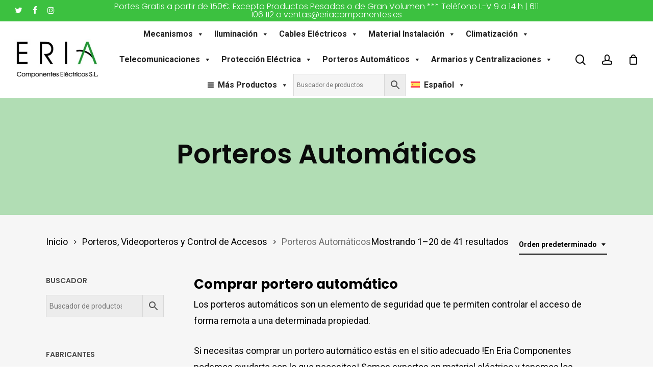

--- FILE ---
content_type: text/html; charset=UTF-8
request_url: https://eriacomponentes.es/comprar-online/control-accesos/porteros-automaticos/
body_size: 47865
content:
<!doctype html><html lang="es-ES" prefix="og: https://ogp.me/ns#" class="no-js"><head><meta charset="UTF-8"><link rel="preconnect" href="https://fonts.gstatic.com/" crossorigin /><meta name="viewport" content="width=device-width, initial-scale=1, maximum-scale=1, user-scalable=0" /><link rel="dns-prefetch" href="//cdn.hu-manity.co" />
 <script type="text/javascript" src="[data-uri]" defer></script> <script type="text/javascript" src="https://cdn.hu-manity.co/hu-banner.min.js" defer data-deferred="1"></script><style>#wpadminbar #wp-admin-bar-wccp_free_top_button .ab-icon:before {
	content: "\f160";
	color: #02CA02;
	top: 3px;
}
#wpadminbar #wp-admin-bar-wccp_free_top_button .ab-icon {
	transform: rotate(45deg);
}</style><link rel="alternate" hreflang="es" href="https://eriacomponentes.es/comprar-online/control-accesos/porteros-automaticos/" /><link rel="alternate" hreflang="pt-pt" href="https://eriacomponentes.es/pt-pt/comprar-online/porteiros-sistemas-de-entrada-de-portas-de-video-e-controlo-de-acesso/sistemas-de-entrada-de-portas/" /><link rel="alternate" hreflang="x-default" href="https://eriacomponentes.es/comprar-online/control-accesos/porteros-automaticos/" /><title>Porteros Automaticos | Eria Componentes</title><meta name="description" content="Compra en Eria Componentes al mejor precio un kit de audio o porteros automaticos para el control de accesos al mejor precio."/><meta name="robots" content="follow, index, max-snippet:-1, max-video-preview:-1, max-image-preview:large"/><link rel="canonical" href="https://eriacomponentes.es/comprar-online/control-accesos/porteros-automaticos/" /><link rel="next" href="https://eriacomponentes.es/comprar-online/control-accesos/porteros-automaticos/page/2/" /><meta property="og:locale" content="es_ES" /><meta property="og:type" content="article" /><meta property="og:title" content="Porteros Automaticos | Eria Componentes" /><meta property="og:description" content="Compra en Eria Componentes al mejor precio un kit de audio o porteros automaticos para el control de accesos al mejor precio." /><meta property="og:url" content="https://eriacomponentes.es/comprar-online/control-accesos/porteros-automaticos/" /><meta property="og:site_name" content="Material eléctrico - Tienda de electricidad online - Eria Componentes" /><meta property="article:publisher" content="https://www.facebook.com/eria.componentes" /><meta property="og:image" content="https://eriacomponentes.es/wp-content/uploads/2021/10/porteros-porteros.webp" /><meta property="og:image:secure_url" content="https://eriacomponentes.es/wp-content/uploads/2021/10/porteros-porteros.webp" /><meta property="og:image:width" content="600" /><meta property="og:image:height" content="600" /><meta property="og:image:type" content="image/webp" /><meta name="twitter:card" content="summary_large_image" /><meta name="twitter:title" content="Porteros Automaticos | Eria Componentes" /><meta name="twitter:description" content="Compra en Eria Componentes al mejor precio un kit de audio o porteros automaticos para el control de accesos al mejor precio." /><meta name="twitter:site" content="@Eria" /><meta name="twitter:label1" content="Productos" /><meta name="twitter:data1" content="41" /> <script type="application/ld+json" class="rank-math-schema">{"@context":"https://schema.org","@graph":[{"@type":"Organization","@id":"https://eriacomponentes.es/#organization","name":"Eria Componentes","sameAs":["https://www.facebook.com/eria.componentes","https://twitter.com/Eria"]},{"@type":"WebSite","@id":"https://eriacomponentes.es/#website","url":"https://eriacomponentes.es","name":"Eria Componentes","publisher":{"@id":"https://eriacomponentes.es/#organization"},"inLanguage":"es"},{"@type":"BreadcrumbList","@id":"https://eriacomponentes.es/comprar-online/control-accesos/porteros-automaticos/#breadcrumb","itemListElement":[{"@type":"ListItem","position":"1","item":{"@id":"https://eriacomponentes.es","name":"Inicio"}},{"@type":"ListItem","position":"2","item":{"@id":"https://eriacomponentes.es/comprar-online/control-accesos/porteros-automaticos/","name":"Porteros Autom\u00e1ticos"}}]},{"@type":"CollectionPage","@id":"https://eriacomponentes.es/comprar-online/control-accesos/porteros-automaticos/#webpage","url":"https://eriacomponentes.es/comprar-online/control-accesos/porteros-automaticos/","name":"Porteros Automaticos | Eria Componentes","isPartOf":{"@id":"https://eriacomponentes.es/#website"},"inLanguage":"es","breadcrumb":{"@id":"https://eriacomponentes.es/comprar-online/control-accesos/porteros-automaticos/#breadcrumb"}}]}</script> <link rel='dns-prefetch' href='//www.googletagmanager.com' /><link rel='dns-prefetch' href='//fonts.googleapis.com' /><link rel="alternate" type="application/rss+xml" title="Material eléctrico - Tienda de electricidad online - Eria Componentes &raquo; Feed" href="https://eriacomponentes.es/feed/" /><link rel="alternate" type="application/rss+xml" title="Material eléctrico - Tienda de electricidad online - Eria Componentes &raquo; Feed de los comentarios" href="https://eriacomponentes.es/comments/feed/" /><link rel="alternate" type="application/rss+xml" title="Material eléctrico - Tienda de electricidad online - Eria Componentes &raquo; Porteros Automáticos Categoría Feed" href="https://eriacomponentes.es/comprar-online/control-accesos/porteros-automaticos/feed/" /><style id='wp-img-auto-sizes-contain-inline-css' type='text/css'>img:is([sizes=auto i],[sizes^="auto," i]){contain-intrinsic-size:3000px 1500px}
/*# sourceURL=wp-img-auto-sizes-contain-inline-css */</style> <script src="[data-uri]" defer></script><script data-optimized="1" src="https://eriacomponentes.es/wp-content/plugins/litespeed-cache/assets/js/webfontloader.min.js" defer></script> <link rel='stylesheet' id='font-awesome-css' href='https://eriacomponentes.es/wp-content/plugins/advanced-product-labels-for-woocommerce/berocket/assets/css/font-awesome.min.css' type='text/css' media='all' /><link rel='stylesheet' id='berocket_products_label_style-css' href='https://eriacomponentes.es/wp-content/plugins/advanced-product-labels-for-woocommerce/css/frontend.css' type='text/css' media='all' /><style id='berocket_products_label_style-inline-css' type='text/css'>.berocket_better_labels:before,
        .berocket_better_labels:after {
            clear: both;
            content: " ";
            display: block;
        }
        .berocket_better_labels.berocket_better_labels_image {
            position: absolute!important;
            top: 0px!important;
            
            left: 0px!important;
            right: 0px!important;
            pointer-events: none;
        }
        .berocket_better_labels.berocket_better_labels_image * {
            pointer-events: none;
        }
        .berocket_better_labels.berocket_better_labels_image img,
        .berocket_better_labels.berocket_better_labels_image .fa,
        .berocket_better_labels.berocket_better_labels_image .berocket_color_label,
        .berocket_better_labels.berocket_better_labels_image .berocket_image_background,
        .berocket_better_labels .berocket_better_labels_line .br_alabel,
        .berocket_better_labels .berocket_better_labels_line .br_alabel span {
            pointer-events: all;
        }
        .berocket_better_labels .berocket_color_label,
        .br_alabel .berocket_color_label {
            width: 100%;
            height: 100%;
            display: block;
        }
        .berocket_better_labels .berocket_better_labels_position_left {
            text-align:left;
            float: left;
            clear: left;
        }
        .berocket_better_labels .berocket_better_labels_position_center {
            text-align:center;
        }
        .berocket_better_labels .berocket_better_labels_position_right {
            text-align:right;
            float: right;
            clear: right;
        }
        .berocket_better_labels.berocket_better_labels_label {
            clear: both
        }
        .berocket_better_labels .berocket_better_labels_line {
            line-height: 1px;
        }
        .berocket_better_labels.berocket_better_labels_label .berocket_better_labels_line {
            clear: none;
        }
        .berocket_better_labels .berocket_better_labels_position_left .berocket_better_labels_line {
            clear: left;
        }
        .berocket_better_labels .berocket_better_labels_position_right .berocket_better_labels_line {
            clear: right;
        }
        .berocket_better_labels .berocket_better_labels_line .br_alabel {
            display: inline-block;
            position: relative;
            top: 0!important;
            left: 0!important;
            right: 0!important;
            line-height: 1px;
        }.berocket_better_labels .berocket_better_labels_position {
                display: flex;
                flex-direction: column;
            }
            .berocket_better_labels .berocket_better_labels_position.berocket_better_labels_position_left {
                align-items: start;
            }
            .berocket_better_labels .berocket_better_labels_position.berocket_better_labels_position_right {
                align-items: end;
            }
            .rtl .berocket_better_labels .berocket_better_labels_position.berocket_better_labels_position_left {
                align-items: end;
            }
            .rtl .berocket_better_labels .berocket_better_labels_position.berocket_better_labels_position_right {
                align-items: start;
            }
            .berocket_better_labels .berocket_better_labels_position.berocket_better_labels_position_center {
                align-items: center;
            }
            .berocket_better_labels .berocket_better_labels_position .berocket_better_labels_inline {
                display: flex;
                align-items: start;
            }
/*# sourceURL=berocket_products_label_style-inline-css */</style><link rel='stylesheet' id='wp-block-library-css' href='https://eriacomponentes.es/wp-includes/css/dist/block-library/style.min.css' type='text/css' media='all' /><link rel='stylesheet' id='wc-blocks-style-css' href='https://eriacomponentes.es/wp-content/plugins/woocommerce/assets/client/blocks/wc-blocks.css' type='text/css' media='all' /><style id='global-styles-inline-css' type='text/css'>:root{--wp--preset--aspect-ratio--square: 1;--wp--preset--aspect-ratio--4-3: 4/3;--wp--preset--aspect-ratio--3-4: 3/4;--wp--preset--aspect-ratio--3-2: 3/2;--wp--preset--aspect-ratio--2-3: 2/3;--wp--preset--aspect-ratio--16-9: 16/9;--wp--preset--aspect-ratio--9-16: 9/16;--wp--preset--color--black: #000000;--wp--preset--color--cyan-bluish-gray: #abb8c3;--wp--preset--color--white: #ffffff;--wp--preset--color--pale-pink: #f78da7;--wp--preset--color--vivid-red: #cf2e2e;--wp--preset--color--luminous-vivid-orange: #ff6900;--wp--preset--color--luminous-vivid-amber: #fcb900;--wp--preset--color--light-green-cyan: #7bdcb5;--wp--preset--color--vivid-green-cyan: #00d084;--wp--preset--color--pale-cyan-blue: #8ed1fc;--wp--preset--color--vivid-cyan-blue: #0693e3;--wp--preset--color--vivid-purple: #9b51e0;--wp--preset--gradient--vivid-cyan-blue-to-vivid-purple: linear-gradient(135deg,rgb(6,147,227) 0%,rgb(155,81,224) 100%);--wp--preset--gradient--light-green-cyan-to-vivid-green-cyan: linear-gradient(135deg,rgb(122,220,180) 0%,rgb(0,208,130) 100%);--wp--preset--gradient--luminous-vivid-amber-to-luminous-vivid-orange: linear-gradient(135deg,rgb(252,185,0) 0%,rgb(255,105,0) 100%);--wp--preset--gradient--luminous-vivid-orange-to-vivid-red: linear-gradient(135deg,rgb(255,105,0) 0%,rgb(207,46,46) 100%);--wp--preset--gradient--very-light-gray-to-cyan-bluish-gray: linear-gradient(135deg,rgb(238,238,238) 0%,rgb(169,184,195) 100%);--wp--preset--gradient--cool-to-warm-spectrum: linear-gradient(135deg,rgb(74,234,220) 0%,rgb(151,120,209) 20%,rgb(207,42,186) 40%,rgb(238,44,130) 60%,rgb(251,105,98) 80%,rgb(254,248,76) 100%);--wp--preset--gradient--blush-light-purple: linear-gradient(135deg,rgb(255,206,236) 0%,rgb(152,150,240) 100%);--wp--preset--gradient--blush-bordeaux: linear-gradient(135deg,rgb(254,205,165) 0%,rgb(254,45,45) 50%,rgb(107,0,62) 100%);--wp--preset--gradient--luminous-dusk: linear-gradient(135deg,rgb(255,203,112) 0%,rgb(199,81,192) 50%,rgb(65,88,208) 100%);--wp--preset--gradient--pale-ocean: linear-gradient(135deg,rgb(255,245,203) 0%,rgb(182,227,212) 50%,rgb(51,167,181) 100%);--wp--preset--gradient--electric-grass: linear-gradient(135deg,rgb(202,248,128) 0%,rgb(113,206,126) 100%);--wp--preset--gradient--midnight: linear-gradient(135deg,rgb(2,3,129) 0%,rgb(40,116,252) 100%);--wp--preset--font-size--small: 13px;--wp--preset--font-size--medium: 20px;--wp--preset--font-size--large: 36px;--wp--preset--font-size--x-large: 42px;--wp--preset--spacing--20: 0.44rem;--wp--preset--spacing--30: 0.67rem;--wp--preset--spacing--40: 1rem;--wp--preset--spacing--50: 1.5rem;--wp--preset--spacing--60: 2.25rem;--wp--preset--spacing--70: 3.38rem;--wp--preset--spacing--80: 5.06rem;--wp--preset--shadow--natural: 6px 6px 9px rgba(0, 0, 0, 0.2);--wp--preset--shadow--deep: 12px 12px 50px rgba(0, 0, 0, 0.4);--wp--preset--shadow--sharp: 6px 6px 0px rgba(0, 0, 0, 0.2);--wp--preset--shadow--outlined: 6px 6px 0px -3px rgb(255, 255, 255), 6px 6px rgb(0, 0, 0);--wp--preset--shadow--crisp: 6px 6px 0px rgb(0, 0, 0);}:root { --wp--style--global--content-size: 1300px;--wp--style--global--wide-size: 1300px; }:where(body) { margin: 0; }.wp-site-blocks > .alignleft { float: left; margin-right: 2em; }.wp-site-blocks > .alignright { float: right; margin-left: 2em; }.wp-site-blocks > .aligncenter { justify-content: center; margin-left: auto; margin-right: auto; }:where(.is-layout-flex){gap: 0.5em;}:where(.is-layout-grid){gap: 0.5em;}.is-layout-flow > .alignleft{float: left;margin-inline-start: 0;margin-inline-end: 2em;}.is-layout-flow > .alignright{float: right;margin-inline-start: 2em;margin-inline-end: 0;}.is-layout-flow > .aligncenter{margin-left: auto !important;margin-right: auto !important;}.is-layout-constrained > .alignleft{float: left;margin-inline-start: 0;margin-inline-end: 2em;}.is-layout-constrained > .alignright{float: right;margin-inline-start: 2em;margin-inline-end: 0;}.is-layout-constrained > .aligncenter{margin-left: auto !important;margin-right: auto !important;}.is-layout-constrained > :where(:not(.alignleft):not(.alignright):not(.alignfull)){max-width: var(--wp--style--global--content-size);margin-left: auto !important;margin-right: auto !important;}.is-layout-constrained > .alignwide{max-width: var(--wp--style--global--wide-size);}body .is-layout-flex{display: flex;}.is-layout-flex{flex-wrap: wrap;align-items: center;}.is-layout-flex > :is(*, div){margin: 0;}body .is-layout-grid{display: grid;}.is-layout-grid > :is(*, div){margin: 0;}body{padding-top: 0px;padding-right: 0px;padding-bottom: 0px;padding-left: 0px;}:root :where(.wp-element-button, .wp-block-button__link){background-color: #32373c;border-width: 0;color: #fff;font-family: inherit;font-size: inherit;font-style: inherit;font-weight: inherit;letter-spacing: inherit;line-height: inherit;padding-top: calc(0.667em + 2px);padding-right: calc(1.333em + 2px);padding-bottom: calc(0.667em + 2px);padding-left: calc(1.333em + 2px);text-decoration: none;text-transform: inherit;}.has-black-color{color: var(--wp--preset--color--black) !important;}.has-cyan-bluish-gray-color{color: var(--wp--preset--color--cyan-bluish-gray) !important;}.has-white-color{color: var(--wp--preset--color--white) !important;}.has-pale-pink-color{color: var(--wp--preset--color--pale-pink) !important;}.has-vivid-red-color{color: var(--wp--preset--color--vivid-red) !important;}.has-luminous-vivid-orange-color{color: var(--wp--preset--color--luminous-vivid-orange) !important;}.has-luminous-vivid-amber-color{color: var(--wp--preset--color--luminous-vivid-amber) !important;}.has-light-green-cyan-color{color: var(--wp--preset--color--light-green-cyan) !important;}.has-vivid-green-cyan-color{color: var(--wp--preset--color--vivid-green-cyan) !important;}.has-pale-cyan-blue-color{color: var(--wp--preset--color--pale-cyan-blue) !important;}.has-vivid-cyan-blue-color{color: var(--wp--preset--color--vivid-cyan-blue) !important;}.has-vivid-purple-color{color: var(--wp--preset--color--vivid-purple) !important;}.has-black-background-color{background-color: var(--wp--preset--color--black) !important;}.has-cyan-bluish-gray-background-color{background-color: var(--wp--preset--color--cyan-bluish-gray) !important;}.has-white-background-color{background-color: var(--wp--preset--color--white) !important;}.has-pale-pink-background-color{background-color: var(--wp--preset--color--pale-pink) !important;}.has-vivid-red-background-color{background-color: var(--wp--preset--color--vivid-red) !important;}.has-luminous-vivid-orange-background-color{background-color: var(--wp--preset--color--luminous-vivid-orange) !important;}.has-luminous-vivid-amber-background-color{background-color: var(--wp--preset--color--luminous-vivid-amber) !important;}.has-light-green-cyan-background-color{background-color: var(--wp--preset--color--light-green-cyan) !important;}.has-vivid-green-cyan-background-color{background-color: var(--wp--preset--color--vivid-green-cyan) !important;}.has-pale-cyan-blue-background-color{background-color: var(--wp--preset--color--pale-cyan-blue) !important;}.has-vivid-cyan-blue-background-color{background-color: var(--wp--preset--color--vivid-cyan-blue) !important;}.has-vivid-purple-background-color{background-color: var(--wp--preset--color--vivid-purple) !important;}.has-black-border-color{border-color: var(--wp--preset--color--black) !important;}.has-cyan-bluish-gray-border-color{border-color: var(--wp--preset--color--cyan-bluish-gray) !important;}.has-white-border-color{border-color: var(--wp--preset--color--white) !important;}.has-pale-pink-border-color{border-color: var(--wp--preset--color--pale-pink) !important;}.has-vivid-red-border-color{border-color: var(--wp--preset--color--vivid-red) !important;}.has-luminous-vivid-orange-border-color{border-color: var(--wp--preset--color--luminous-vivid-orange) !important;}.has-luminous-vivid-amber-border-color{border-color: var(--wp--preset--color--luminous-vivid-amber) !important;}.has-light-green-cyan-border-color{border-color: var(--wp--preset--color--light-green-cyan) !important;}.has-vivid-green-cyan-border-color{border-color: var(--wp--preset--color--vivid-green-cyan) !important;}.has-pale-cyan-blue-border-color{border-color: var(--wp--preset--color--pale-cyan-blue) !important;}.has-vivid-cyan-blue-border-color{border-color: var(--wp--preset--color--vivid-cyan-blue) !important;}.has-vivid-purple-border-color{border-color: var(--wp--preset--color--vivid-purple) !important;}.has-vivid-cyan-blue-to-vivid-purple-gradient-background{background: var(--wp--preset--gradient--vivid-cyan-blue-to-vivid-purple) !important;}.has-light-green-cyan-to-vivid-green-cyan-gradient-background{background: var(--wp--preset--gradient--light-green-cyan-to-vivid-green-cyan) !important;}.has-luminous-vivid-amber-to-luminous-vivid-orange-gradient-background{background: var(--wp--preset--gradient--luminous-vivid-amber-to-luminous-vivid-orange) !important;}.has-luminous-vivid-orange-to-vivid-red-gradient-background{background: var(--wp--preset--gradient--luminous-vivid-orange-to-vivid-red) !important;}.has-very-light-gray-to-cyan-bluish-gray-gradient-background{background: var(--wp--preset--gradient--very-light-gray-to-cyan-bluish-gray) !important;}.has-cool-to-warm-spectrum-gradient-background{background: var(--wp--preset--gradient--cool-to-warm-spectrum) !important;}.has-blush-light-purple-gradient-background{background: var(--wp--preset--gradient--blush-light-purple) !important;}.has-blush-bordeaux-gradient-background{background: var(--wp--preset--gradient--blush-bordeaux) !important;}.has-luminous-dusk-gradient-background{background: var(--wp--preset--gradient--luminous-dusk) !important;}.has-pale-ocean-gradient-background{background: var(--wp--preset--gradient--pale-ocean) !important;}.has-electric-grass-gradient-background{background: var(--wp--preset--gradient--electric-grass) !important;}.has-midnight-gradient-background{background: var(--wp--preset--gradient--midnight) !important;}.has-small-font-size{font-size: var(--wp--preset--font-size--small) !important;}.has-medium-font-size{font-size: var(--wp--preset--font-size--medium) !important;}.has-large-font-size{font-size: var(--wp--preset--font-size--large) !important;}.has-x-large-font-size{font-size: var(--wp--preset--font-size--x-large) !important;}
/*# sourceURL=global-styles-inline-css */</style><link rel='stylesheet' id='contact-form-7-css' href='https://eriacomponentes.es/wp-content/plugins/contact-form-7/includes/css/styles.css' type='text/css' media='all' /><link rel='stylesheet' id='salient-social-css' href='https://eriacomponentes.es/wp-content/plugins/salient-social/css/style.css' type='text/css' media='all' /><style id='salient-social-inline-css' type='text/css'>.sharing-default-minimal .nectar-love.loved,
  body .nectar-social[data-color-override="override"].fixed > a:before, 
  body .nectar-social[data-color-override="override"].fixed .nectar-social-inner a,
  .sharing-default-minimal .nectar-social[data-color-override="override"] .nectar-social-inner a:hover,
  .nectar-social.vertical[data-color-override="override"] .nectar-social-inner a:hover {
    background-color: #3cc140;
  }
  .nectar-social.hover .nectar-love.loved,
  .nectar-social.hover > .nectar-love-button a:hover,
  .nectar-social[data-color-override="override"].hover > div a:hover,
  #single-below-header .nectar-social[data-color-override="override"].hover > div a:hover,
  .nectar-social[data-color-override="override"].hover .share-btn:hover,
  .sharing-default-minimal .nectar-social[data-color-override="override"] .nectar-social-inner a {
    border-color: #3cc140;
  }
  #single-below-header .nectar-social.hover .nectar-love.loved i,
  #single-below-header .nectar-social.hover[data-color-override="override"] a:hover,
  #single-below-header .nectar-social.hover[data-color-override="override"] a:hover i,
  #single-below-header .nectar-social.hover .nectar-love-button a:hover i,
  .nectar-love:hover i,
  .hover .nectar-love:hover .total_loves,
  .nectar-love.loved i,
  .nectar-social.hover .nectar-love.loved .total_loves,
  .nectar-social.hover .share-btn:hover, 
  .nectar-social[data-color-override="override"].hover .nectar-social-inner a:hover,
  .nectar-social[data-color-override="override"].hover > div:hover span,
  .sharing-default-minimal .nectar-social[data-color-override="override"] .nectar-social-inner a:not(:hover) i,
  .sharing-default-minimal .nectar-social[data-color-override="override"] .nectar-social-inner a:not(:hover) {
    color: #3cc140;
  }
/*# sourceURL=salient-social-inline-css */</style><link rel='stylesheet' id='woocommerce-layout-css' href='https://eriacomponentes.es/wp-content/plugins/woocommerce/assets/css/woocommerce-layout.css' type='text/css' media='all' /><link rel='stylesheet' id='woocommerce-smallscreen-css' href='https://eriacomponentes.es/wp-content/plugins/woocommerce/assets/css/woocommerce-smallscreen.css' type='text/css' media='only screen and (max-width: 768px)' /><link rel='stylesheet' id='woocommerce-general-css' href='https://eriacomponentes.es/wp-content/plugins/woocommerce/assets/css/woocommerce.css' type='text/css' media='all' /><style id='woocommerce-inline-inline-css' type='text/css'>.woocommerce form .form-row .required { visibility: visible; }
/*# sourceURL=woocommerce-inline-inline-css */</style><link rel='stylesheet' id='wt-woocommerce-related-products-css' href='https://eriacomponentes.es/wp-content/plugins/wt-woocommerce-related-products/public/css/custom-related-products-public.css' type='text/css' media='all' /><link rel='stylesheet' id='aws-style-css' href='https://eriacomponentes.es/wp-content/plugins/advanced-woo-search/assets/css/common.min.css' type='text/css' media='all' /><link rel='stylesheet' id='wpml-legacy-dropdown-0-css' href='https://eriacomponentes.es/wp-content/plugins/sitepress-multilingual-cms/templates/language-switchers/legacy-dropdown/style.min.css' type='text/css' media='all' /><link rel='stylesheet' id='wpml-legacy-horizontal-list-0-css' href='https://eriacomponentes.es/wp-content/plugins/sitepress-multilingual-cms/templates/language-switchers/legacy-list-horizontal/style.min.css' type='text/css' media='all' /><style id='wpml-legacy-horizontal-list-0-inline-css' type='text/css'>.wpml-ls-statics-footer a, .wpml-ls-statics-footer .wpml-ls-sub-menu a, .wpml-ls-statics-footer .wpml-ls-sub-menu a:link, .wpml-ls-statics-footer li:not(.wpml-ls-current-language) .wpml-ls-link, .wpml-ls-statics-footer li:not(.wpml-ls-current-language) .wpml-ls-link:link {color:#444444;background-color:#ffffff;}.wpml-ls-statics-footer a, .wpml-ls-statics-footer .wpml-ls-sub-menu a:hover,.wpml-ls-statics-footer .wpml-ls-sub-menu a:focus, .wpml-ls-statics-footer .wpml-ls-sub-menu a:link:hover, .wpml-ls-statics-footer .wpml-ls-sub-menu a:link:focus {color:#000000;background-color:#eeeeee;}.wpml-ls-statics-footer .wpml-ls-current-language > a {color:#444444;background-color:#ffffff;}.wpml-ls-statics-footer .wpml-ls-current-language:hover>a, .wpml-ls-statics-footer .wpml-ls-current-language>a:focus {color:#000000;background-color:#eeeeee;}
/*# sourceURL=wpml-legacy-horizontal-list-0-inline-css */</style><link rel='stylesheet' id='wpml-menu-item-0-css' href='https://eriacomponentes.es/wp-content/plugins/sitepress-multilingual-cms/templates/language-switchers/menu-item/style.min.css' type='text/css' media='all' /><link rel='stylesheet' id='megamenu-css' href='https://eriacomponentes.es/wp-content/uploads/maxmegamenu/style_es.css' type='text/css' media='all' /><link rel='stylesheet' id='dashicons-css' href='https://eriacomponentes.es/wp-includes/css/dashicons.min.css' type='text/css' media='all' /><link rel='stylesheet' id='salient-grid-system-css' href='https://eriacomponentes.es/wp-content/themes/salient/css/build/grid-system.css' type='text/css' media='all' /><link rel='stylesheet' id='main-styles-css' href='https://eriacomponentes.es/wp-content/themes/salient/css/build/style.css' type='text/css' media='all' /><style id='main-styles-inline-css' type='text/css'>@font-face{
		     font-family:'Open Sans';
		     src:url('https://eriacomponentes.es/wp-content/themes/salient/css/fonts/OpenSans-Light.woff') format('woff');
		     font-weight:300;
		     font-style:normal; 
		}
		 @font-face{
		     font-family:'Open Sans';
		     src:url('https://eriacomponentes.es/wp-content/themes/salient/css/fonts/OpenSans-Regular.woff') format('woff');
		     font-weight:400;
		     font-style:normal; 
		}
		 @font-face{
		     font-family:'Open Sans';
		     src:url('https://eriacomponentes.es/wp-content/themes/salient/css/fonts/OpenSans-SemiBold.woff') format('woff');
		     font-weight:600;
		     font-style:normal; 
		}
		 @font-face{
		     font-family:'Open Sans';
		     src:url('https://eriacomponentes.es/wp-content/themes/salient/css/fonts/OpenSans-Bold.woff') format('woff');
		     font-weight:700;
		     font-style:normal; 
		}
/*# sourceURL=main-styles-inline-css */</style><link rel='stylesheet' id='nectar-header-layout-left-aligned-css' href='https://eriacomponentes.es/wp-content/themes/salient/css/build/header/header-layout-menu-left-aligned.css' type='text/css' media='all' /><link rel='stylesheet' id='nectar-header-secondary-nav-css' href='https://eriacomponentes.es/wp-content/themes/salient/css/build/header/header-secondary-nav.css' type='text/css' media='all' /><link rel='stylesheet' id='nectar-cf7-css' href='https://eriacomponentes.es/wp-content/themes/salient/css/build/third-party/cf7.css' type='text/css' media='all' /><link rel='stylesheet' id='nectar-blog-masonry-core-css' href='https://eriacomponentes.es/wp-content/themes/salient/css/build/blog/masonry-core.css' type='text/css' media='all' /><link rel='stylesheet' id='responsive-css' href='https://eriacomponentes.es/wp-content/themes/salient/css/build/responsive.css' type='text/css' media='all' /><link rel='stylesheet' id='nectar-product-style-minimal-css' href='https://eriacomponentes.es/wp-content/themes/salient/css/build/third-party/woocommerce/product-style-minimal.css' type='text/css' media='all' /><link rel='stylesheet' id='woocommerce-css' href='https://eriacomponentes.es/wp-content/themes/salient/css/build/woocommerce.css' type='text/css' media='all' /><link rel='stylesheet' id='select2-css' href='https://eriacomponentes.es/wp-content/plugins/woocommerce/assets/css/select2.css' type='text/css' media='all' /><link rel='stylesheet' id='skin-material-css' href='https://eriacomponentes.es/wp-content/themes/salient/css/build/skin-material.css' type='text/css' media='all' /><style id='salient-wp-menu-dynamic-fallback-inline-css' type='text/css'>#header-outer .nectar-ext-menu-item .image-layer-outer,#header-outer .nectar-ext-menu-item .image-layer,#header-outer .nectar-ext-menu-item .color-overlay,#slide-out-widget-area .nectar-ext-menu-item .image-layer-outer,#slide-out-widget-area .nectar-ext-menu-item .color-overlay,#slide-out-widget-area .nectar-ext-menu-item .image-layer{position:absolute;top:0;left:0;width:100%;height:100%;overflow:hidden;}.nectar-ext-menu-item .inner-content{position:relative;z-index:10;width:100%;}.nectar-ext-menu-item .image-layer{background-size:cover;background-position:center;transition:opacity 0.25s ease 0.1s;}.nectar-ext-menu-item .image-layer video{object-fit:cover;width:100%;height:100%;}#header-outer nav .nectar-ext-menu-item .image-layer:not(.loaded){background-image:none!important;}#header-outer nav .nectar-ext-menu-item .image-layer{opacity:0;}#header-outer nav .nectar-ext-menu-item .image-layer.loaded{opacity:1;}.nectar-ext-menu-item span[class*="inherit-h"] + .menu-item-desc{margin-top:0.4rem;}#mobile-menu .nectar-ext-menu-item .title,#slide-out-widget-area .nectar-ext-menu-item .title,.nectar-ext-menu-item .menu-title-text,.nectar-ext-menu-item .menu-item-desc{position:relative;}.nectar-ext-menu-item .menu-item-desc{display:block;line-height:1.4em;}body #slide-out-widget-area .nectar-ext-menu-item .menu-item-desc{line-height:1.4em;}#mobile-menu .nectar-ext-menu-item .title,#slide-out-widget-area .nectar-ext-menu-item:not(.style-img-above-text) .title,.nectar-ext-menu-item:not(.style-img-above-text) .menu-title-text,.nectar-ext-menu-item:not(.style-img-above-text) .menu-item-desc,.nectar-ext-menu-item:not(.style-img-above-text) i:before,.nectar-ext-menu-item:not(.style-img-above-text) .svg-icon{color:#fff;}#mobile-menu .nectar-ext-menu-item.style-img-above-text .title{color:inherit;}.sf-menu li ul li a .nectar-ext-menu-item .menu-title-text:after{display:none;}.menu-item .widget-area-active[data-margin="default"] > div:not(:last-child){margin-bottom:20px;}.nectar-ext-menu-item__button{display:inline-block;padding-top:2em;}#header-outer nav li:not([class*="current"]) > a .nectar-ext-menu-item .inner-content.has-button .title .menu-title-text{background-image:none;}.nectar-ext-menu-item__button .nectar-cta:not([data-color="transparent"]){margin-top:.8em;margin-bottom:.8em;}.nectar-ext-menu-item .color-overlay{transition:opacity 0.5s cubic-bezier(.15,.75,.5,1);}.nectar-ext-menu-item:hover .hover-zoom-in-slow .image-layer{transform:scale(1.15);transition:transform 4s cubic-bezier(0.1,0.2,.7,1);}.nectar-ext-menu-item:hover .hover-zoom-in-slow .color-overlay{transition:opacity 1.5s cubic-bezier(.15,.75,.5,1);}.nectar-ext-menu-item .hover-zoom-in-slow .image-layer{transition:transform 0.5s cubic-bezier(.15,.75,.5,1);}.nectar-ext-menu-item .hover-zoom-in-slow .color-overlay{transition:opacity 0.5s cubic-bezier(.15,.75,.5,1);}.nectar-ext-menu-item:hover .hover-zoom-in .image-layer{transform:scale(1.12);}.nectar-ext-menu-item .hover-zoom-in .image-layer{transition:transform 0.5s cubic-bezier(.15,.75,.5,1);}.nectar-ext-menu-item{display:flex;text-align:left;}.rtl .nectar-ext-menu-item{text-align:right;}#header-outer .nectar-ext-menu-item.style-img-above-text .image-layer-outer,#slide-out-widget-area .nectar-ext-menu-item.style-img-above-text .image-layer-outer{position:relative;}#header-outer .nectar-ext-menu-item.style-img-above-text,#slide-out-widget-area .nectar-ext-menu-item.style-img-above-text{flex-direction:column;}
/*# sourceURL=salient-wp-menu-dynamic-fallback-inline-css */</style><link rel='stylesheet' id='dynamic-css-css' href='https://eriacomponentes.es/wp-content/themes/salient/css/salient-dynamic-styles.css' type='text/css' media='all' /><style id='dynamic-css-inline-css' type='text/css'>#page-header-bg h1,#page-header-bg .subheader,.nectar-box-roll .overlaid-content h1,.nectar-box-roll .overlaid-content .subheader,#page-header-bg #portfolio-nav a i,body .section-title #portfolio-nav a:hover i,.page-header-no-bg h1,.page-header-no-bg span,#page-header-bg #portfolio-nav a i,#page-header-bg span,#page-header-bg #single-below-header a:hover,#page-header-bg #single-below-header a:focus,#page-header-bg.fullscreen-header .author-section a{color:#0a0a0a!important;}body #page-header-bg .pinterest-share i,body #page-header-bg .facebook-share i,body #page-header-bg .linkedin-share i,body #page-header-bg .twitter-share i,body #page-header-bg .google-plus-share i,body #page-header-bg .icon-salient-heart,body #page-header-bg .icon-salient-heart-2{color:#0a0a0a;}#page-header-bg[data-post-hs="default_minimal"] .inner-wrap > a:not(:hover){color:#0a0a0a;border-color:rgba(10,10,10,0.4);}.single #page-header-bg #single-below-header > span{border-color:rgba(10,10,10,0.4);}body .section-title #portfolio-nav a:hover i{opacity:0.75;}.single #page-header-bg .blog-title #single-meta .nectar-social.hover > div a,.single #page-header-bg .blog-title #single-meta > div a,.single #page-header-bg .blog-title #single-meta ul .n-shortcode a,#page-header-bg .blog-title #single-meta .nectar-social.hover .share-btn{border-color:rgba(10,10,10,0.4);}.single #page-header-bg .blog-title #single-meta .nectar-social.hover > div a:hover,#page-header-bg .blog-title #single-meta .nectar-social.hover .share-btn:hover,.single #page-header-bg .blog-title #single-meta div > a:hover,.single #page-header-bg .blog-title #single-meta ul .n-shortcode a:hover,.single #page-header-bg .blog-title #single-meta ul li:not(.meta-share-count):hover > a{border-color:rgba(10,10,10,1);}.single #page-header-bg #single-meta div span,.single #page-header-bg #single-meta > div a,.single #page-header-bg #single-meta > div i{color:#0a0a0a!important;}.single #page-header-bg #single-meta ul .meta-share-count .nectar-social a i{color:rgba(10,10,10,0.7)!important;}.single #page-header-bg #single-meta ul .meta-share-count .nectar-social a:hover i{color:rgba(10,10,10,1)!important;}#header-space{background-color:#ffffff}@media only screen and (min-width:1000px){body #ajax-content-wrap.no-scroll{min-height:calc(100vh - 178px);height:calc(100vh - 178px)!important;}}@media only screen and (min-width:1000px){#page-header-wrap.fullscreen-header,#page-header-wrap.fullscreen-header #page-header-bg,html:not(.nectar-box-roll-loaded) .nectar-box-roll > #page-header-bg.fullscreen-header,.nectar_fullscreen_zoom_recent_projects,#nectar_fullscreen_rows:not(.afterLoaded) > div{height:calc(100vh - 177px);}.wpb_row.vc_row-o-full-height.top-level,.wpb_row.vc_row-o-full-height.top-level > .col.span_12{min-height:calc(100vh - 177px);}html:not(.nectar-box-roll-loaded) .nectar-box-roll > #page-header-bg.fullscreen-header{top:178px;}.nectar-slider-wrap[data-fullscreen="true"]:not(.loaded),.nectar-slider-wrap[data-fullscreen="true"]:not(.loaded) .swiper-container{height:calc(100vh - 176px)!important;}.admin-bar .nectar-slider-wrap[data-fullscreen="true"]:not(.loaded),.admin-bar .nectar-slider-wrap[data-fullscreen="true"]:not(.loaded) .swiper-container{height:calc(100vh - 176px - 32px)!important;}}.admin-bar[class*="page-template-template-no-header"] .wpb_row.vc_row-o-full-height.top-level,.admin-bar[class*="page-template-template-no-header"] .wpb_row.vc_row-o-full-height.top-level > .col.span_12{min-height:calc(100vh - 32px);}body[class*="page-template-template-no-header"] .wpb_row.vc_row-o-full-height.top-level,body[class*="page-template-template-no-header"] .wpb_row.vc_row-o-full-height.top-level > .col.span_12{min-height:100vh;}@media only screen and (max-width:999px){.using-mobile-browser #nectar_fullscreen_rows:not(.afterLoaded):not([data-mobile-disable="on"]) > div{height:calc(100vh - 126px);}.using-mobile-browser .wpb_row.vc_row-o-full-height.top-level,.using-mobile-browser .wpb_row.vc_row-o-full-height.top-level > .col.span_12,[data-permanent-transparent="1"].using-mobile-browser .wpb_row.vc_row-o-full-height.top-level,[data-permanent-transparent="1"].using-mobile-browser .wpb_row.vc_row-o-full-height.top-level > .col.span_12{min-height:calc(100vh - 126px);}html:not(.nectar-box-roll-loaded) .nectar-box-roll > #page-header-bg.fullscreen-header,.nectar_fullscreen_zoom_recent_projects,.nectar-slider-wrap[data-fullscreen="true"]:not(.loaded),.nectar-slider-wrap[data-fullscreen="true"]:not(.loaded) .swiper-container,#nectar_fullscreen_rows:not(.afterLoaded):not([data-mobile-disable="on"]) > div{height:calc(100vh - 73px);}.wpb_row.vc_row-o-full-height.top-level,.wpb_row.vc_row-o-full-height.top-level > .col.span_12{min-height:calc(100vh - 73px);}body[data-transparent-header="false"] #ajax-content-wrap.no-scroll{min-height:calc(100vh - 73px);height:calc(100vh - 73px);}}.post-type-archive-product.woocommerce .container-wrap,.tax-product_cat.woocommerce .container-wrap{background-color:#f6f6f6;}.woocommerce.single-product #single-meta{position:relative!important;top:0!important;margin:0;left:8px;height:auto;}.woocommerce.single-product #single-meta:after{display:block;content:" ";clear:both;height:1px;}.woocommerce ul.products li.product.material,.woocommerce-page ul.products li.product.material{background-color:#ffffff;}.woocommerce ul.products li.product.minimal .product-wrap,.woocommerce ul.products li.product.minimal .background-color-expand,.woocommerce-page ul.products li.product.minimal .product-wrap,.woocommerce-page ul.products li.product.minimal .background-color-expand{background-color:#f9f9f9;}.screen-reader-text,.nectar-skip-to-content:not(:focus){border:0;clip:rect(1px,1px,1px,1px);clip-path:inset(50%);height:1px;margin:-1px;overflow:hidden;padding:0;position:absolute!important;width:1px;word-wrap:normal!important;}.row .col img:not([srcset]){width:auto;}.row .col img.img-with-animation.nectar-lazy:not([srcset]){width:100%;}
.woocommerce-price-suffix{
font-size: 16px;
color: #000000;
}
.woocommerce-Price-amount.amount{
 color: #5aca5d;
}
/*# sourceURL=dynamic-css-inline-css */</style><link rel='stylesheet' id='salient-child-style-css' href='https://eriacomponentes.es/wp-content/themes/salient-child/style.css' type='text/css' media='all' /> <script type="text/template" id="tmpl-variation-template"><div class="woocommerce-variation-description">{{{ data.variation.variation_description }}}</div>
	<div class="woocommerce-variation-price">{{{ data.variation.price_html }}}</div>
	<div class="woocommerce-variation-availability">{{{ data.variation.availability_html }}}</div></script> <script type="text/template" id="tmpl-unavailable-variation-template"><p role="alert">Lo siento, este producto no está disponible. Por favor, elige otra combinación.</p></script> <script type="text/javascript" id="woocommerce-google-analytics-integration-gtag-js-after" src="[data-uri]" defer></script> <script type="text/javascript" src="https://eriacomponentes.es/wp-includes/js/jquery/jquery.min.js" id="jquery-core-js"></script> <script type="text/javascript" src="https://eriacomponentes.es/wp-includes/js/jquery/jquery-migrate.min.js" id="jquery-migrate-js" defer data-deferred="1"></script> <script type="text/javascript" id="wpml-cookie-js-extra" src="[data-uri]" defer></script> <script type="text/javascript" id="wc-add-to-cart-js-extra" src="[data-uri]" defer></script> <script type="text/javascript" id="woocommerce-js-extra" src="[data-uri]" defer></script> <script type="text/javascript" id="wp-util-js-extra" src="[data-uri]" defer></script> <script type="text/javascript" id="wc-add-to-cart-variation-js-extra" src="[data-uri]" defer></script> <script></script><link rel="https://api.w.org/" href="https://eriacomponentes.es/wp-json/" /><link rel="alternate" title="JSON" type="application/json" href="https://eriacomponentes.es/wp-json/wp/v2/product_cat/193" /><link rel="EditURI" type="application/rsd+xml" title="RSD" href="https://eriacomponentes.es/xmlrpc.php?rsd" /><meta name="generator" content="WordPress 6.9" /><meta name="generator" content="WPML ver:4.6.9 stt:1,4,41,2;" /><style>.product .images {position: relative;}</style>
 <script type="text/javascript" src="[data-uri]" defer></script> <noscript>
<a href="https://fraudblocker.com" rel="nofollow">
<img src="https://monitor.fraudblocker.com/fbt.gif?sid=u81CGFz855aQ3jNo2kwfV" alt="Fraud Blocker" />
</a>
</noscript> <script src="https://www.googletagmanager.com/gtag/js?id=G-K7HW7VR2ET" defer data-deferred="1"></script> <script src="[data-uri]" defer></script>  <script src="https://www.googletagmanager.com/gtag/js?id=AW-752761818" defer data-deferred="1"></script> <script src="[data-uri]" defer></script>  <script src="[data-uri]" defer></script>  <script type='text/javascript' src="[data-uri]" defer></script> 
 <script id="wpcp_disable_selection" type="text/javascript" src="[data-uri]" defer></script> <style>.unselectable
{
-moz-user-select:none;
-webkit-user-select:none;
cursor: default;
}
html
{
-webkit-touch-callout: none;
-webkit-user-select: none;
-khtml-user-select: none;
-moz-user-select: none;
-ms-user-select: none;
user-select: none;
-webkit-tap-highlight-color: rgba(0,0,0,0);
}</style> <script id="wpcp_css_disable_selection" type="text/javascript" src="[data-uri]" defer></script> <script src="[data-uri]" defer></script> <style>.no-js img.lazyload { display: none; }
			figure.wp-block-image img.lazyloading { min-width: 150px; }
							.lazyload, .lazyloading { opacity: 0; }
				.lazyloaded {
					opacity: 1;
					transition: opacity 400ms;
					transition-delay: 0ms;
				}</style><meta name="google-site-verification" content="u761ptC3_AZbkRF3YRq3IonGghdpiy0DQQKM67iDCjw" /> <script type="text/javascript" src="[data-uri]" defer></script> <script src="https://www.googletagmanager.com/gtag/js?id=UA-139873474-1" defer data-deferred="1"></script> <script src="[data-uri]" defer></script> <noscript><style>.woocommerce-product-gallery{ opacity: 1 !important; }</style></noscript><style>#search-outer #search #close {
                    top: -5px;
                }
                #search-box .aws-container {
                    margin-right: 70px;
                }
                #search-box .aws-container .aws-search-form .aws-search-btn_icon {
                    margin: 0 !important;
                    color: rgba(0,0,0,0.7) !important;
                }
                #search-box .aws-container .aws-search-field {
                    font-size: 26px;
                    font-weight: bold;
                    padding: 6px 15px 8px 0;
                    background: transparent;
                }
                #search-box .aws-container .aws-search-field:focus {
                    box-shadow: none;
                }
                #search-box .aws-container .aws-search-field,
                #search-box .aws-container .aws-search-form .aws-form-btn {
                    border: none;
                    border-bottom: 3px solid #3452ff !important;
                }</style> <script src="[data-uri]" defer></script> <meta name="generator" content="Powered by WPBakery Page Builder - drag and drop page builder for WordPress."/><link rel="icon" href="https://eriacomponentes.es/wp-content/uploads/2019/05/cropped-favicon-512-1-32x32.png" sizes="32x32" /><link rel="icon" href="https://eriacomponentes.es/wp-content/uploads/2019/05/cropped-favicon-512-1-192x192.png" sizes="192x192" /><link rel="apple-touch-icon" href="https://eriacomponentes.es/wp-content/uploads/2019/05/cropped-favicon-512-1-180x180.png" /><meta name="msapplication-TileImage" content="https://eriacomponentes.es/wp-content/uploads/2019/05/cropped-favicon-512-1-270x270.png" /><style type="text/css" id="wp-custom-css">/*negrita texto subcategorias*/
.woocommerce-loop-category__title  {
	text-align: center;
	color: green;
	
}

/*color letras SKU*/
span.sku {
	 color: #3cc140;
}

/* Color precio tachado */
.woocommerce #content div.product p.price del, .woocommerce #content div.product span.price del, .woocommerce div.product p.price del, .woocommerce div.product span.price del, .woocommerce-page #content div.product p.price del, .woocommerce-page #content div.product span.price del, .woocommerce-page div.product p.price del, .woocommerce-page div.product span.price del {
    color: black;
    font-size: 0.67em;
}

/*color borde boton agotado*/
.single-product .entry-summary p.stock.out-of-stock, .nectar-quick-view-box p.stock.out-of-stock {
    padding: 10px 20px;
    color: #eee!important;
  	background-color: #ce3333;
    border: 1px solid rgba(0,0,0,0.1);
    margin-bottom: 20px;
    display: inline-block;
}
/*Bandera alineada*/
#mega-menu-wrap-top_nav #mega-menu-top_nav a.mega-menu-link > img.wpml-ls-flag, #mega-menu-wrap-top_nav #mega-menu-top_nav a.mega-menu-link > img.iclflag{
  margin-bottom: 0px;
}</style><noscript><style>.wpb_animate_when_almost_visible { opacity: 1; }</style></noscript><style type="text/css">/** Mega Menu CSS: fs **/</style><link data-pagespeed-no-defer data-nowprocket data-wpacu-skip data-no-optimize data-noptimize rel='stylesheet' id='main-styles-non-critical-css' href='https://eriacomponentes.es/wp-content/themes/salient/css/build/style-non-critical.css' type='text/css' media='all' /><link data-pagespeed-no-defer data-nowprocket data-wpacu-skip data-no-optimize data-noptimize rel='stylesheet' id='nectar-woocommerce-non-critical-css' href='https://eriacomponentes.es/wp-content/themes/salient/css/build/third-party/woocommerce/woocommerce-non-critical.css' type='text/css' media='all' /><link data-pagespeed-no-defer data-nowprocket data-wpacu-skip data-no-optimize data-noptimize rel='stylesheet' id='fancyBox-css' href='https://eriacomponentes.es/wp-content/themes/salient/css/build/plugins/jquery.fancybox.css' type='text/css' media='all' /><link data-pagespeed-no-defer data-nowprocket data-wpacu-skip data-no-optimize data-noptimize rel='stylesheet' id='nectar-ocm-core-css' href='https://eriacomponentes.es/wp-content/themes/salient/css/build/off-canvas/core.css' type='text/css' media='all' /><link data-pagespeed-no-defer data-nowprocket data-wpacu-skip data-no-optimize data-noptimize rel='stylesheet' id='nectar-ocm-fullscreen-legacy-css' href='https://eriacomponentes.es/wp-content/themes/salient/css/build/off-canvas/fullscreen-legacy.css' type='text/css' media='all' /></head><body class="archive tax-product_cat term-porteros-automaticos term-193 wp-theme-salient wp-child-theme-salient-child theme-salient cookies-not-set woocommerce woocommerce-page woocommerce-no-js unselectable mega-menu-top-nav material wpb-js-composer js-comp-ver-7.8.1 vc_responsive" data-footer-reveal="false" data-footer-reveal-shadow="none" data-header-format="menu-left-aligned" data-body-border="off" data-boxed-style="" data-header-breakpoint="1000" data-dropdown-style="minimal" data-cae="easeOutQuart" data-cad="700" data-megamenu-width="full-width" data-aie="none" data-ls="fancybox" data-apte="standard" data-hhun="0" data-fancy-form-rcs="1" data-form-style="default" data-form-submit="regular" data-is="minimal" data-button-style="slightly_rounded_shadow" data-user-account-button="true" data-flex-cols="true" data-col-gap="default" data-header-inherit-rc="false" data-header-search="true" data-animated-anchors="true" data-ajax-transitions="false" data-full-width-header="true" data-slide-out-widget-area="true" data-slide-out-widget-area-style="fullscreen" data-user-set-ocm="off" data-loading-animation="none" data-bg-header="false" data-responsive="1" data-ext-responsive="true" data-ext-padding="90" data-header-resize="1" data-header-color="custom" data-cart="true" data-remove-m-parallax="" data-remove-m-video-bgs="" data-m-animate="0" data-force-header-trans-color="light" data-smooth-scrolling="0" data-permanent-transparent="false" > <script type="text/javascript" src="[data-uri]" defer></script> <noscript><iframe  height="0" width="0" data-src="https://www.googletagmanager.com/ns.html?id=GTM-TMF57SQ" class="lazyload" src="[data-uri]"></iframe></noscript><a href="#ajax-content-wrap" class="nectar-skip-to-content">Saltar al contenido principal</a><div class="ocm-effect-wrap"><div class="ocm-effect-wrap-inner"><div id="header-space"  data-header-mobile-fixed='1'></div><div id="header-outer" data-has-menu="true" data-has-buttons="yes" data-header-button_style="default" data-using-pr-menu="false" data-mobile-fixed="1" data-ptnm="false" data-lhe="animated_underline" data-user-set-bg="#ffffff" data-format="menu-left-aligned" data-permanent-transparent="false" data-megamenu-rt="1" data-remove-fixed="0" data-header-resize="1" data-cart="true" data-transparency-option="" data-box-shadow="small" data-shrink-num="6" data-using-secondary="1" data-using-logo="1" data-logo-height="80" data-m-logo-height="50" data-padding="28" data-full-width="true" data-condense="false" ><div id="header-secondary-outer" class="menu-left-aligned" data-mobile="default" data-remove-fixed="0" data-lhe="animated_underline" data-secondary-text="true" data-full-width="true" data-mobile-fixed="1" data-permanent-transparent="false" ><div class="container"><nav><ul id="social"><li><a target="_blank" rel="noopener" href="https://twitter.com/EriaComponentes"><span class="screen-reader-text">twitter</span><i class="fa fa-twitter" aria-hidden="true"></i> </a></li><li><a target="_blank" rel="noopener" href="https://www.facebook.com/eria.componentes"><span class="screen-reader-text">facebook</span><i class="fa fa-facebook" aria-hidden="true"></i> </a></li><li><a target="_blank" rel="noopener" href="https://www.instagram.com/eriacomponentes"><span class="screen-reader-text">instagram</span><i class="fa fa-instagram" aria-hidden="true"></i> </a></li></ul><div class="nectar-center-text"><a href="https://eriacomponentes.es/tienda/">Portes Gratis a partir de 150€. Excepto Productos Pesados o de Gran Volumen *** Teléfono L-V 9 a 14 h | 611 106 112 o ventas@eriacomponentes.es</a></div></nav></div></div><div id="search-outer" class="nectar"><div id="search"><div class="container"><div id="search-box"><div class="inner-wrap"><div class="col span_12"><form role="search" action="https://eriacomponentes.es/" method="GET">
<input type="text" name="s"  value="" aria-label="Buscar" placeholder="Buscar" />
<span>Hit enter to search or ESC to close</span>
<input type="hidden" name="post_type" value="product"></form></div></div></div><div id="close"><a href="#"><span class="screen-reader-text">Cerrar búsqueda</span>
<span class="close-wrap"> <span class="close-line close-line1"></span> <span class="close-line close-line2"></span> </span>				 </a></div></div></div></div><header id="top"><div class="container"><div class="row"><div class="col span_3">
<a id="logo" href="https://eriacomponentes.es" data-supplied-ml-starting-dark="false" data-supplied-ml-starting="false" data-supplied-ml="false" >
<img class="stnd skip-lazy" width="250" height="120" alt="Material eléctrico - Tienda de electricidad online - Eria Componentes" src="https://eriacomponentes.es/wp-content/uploads/2021/08/LOGO-ERIA-300.webp"  />				</a></div><div class="col span_9 col_last"><div class="nectar-mobile-only mobile-header"><div class="inner"></div></div>
<a class="mobile-search" href="#searchbox"><span class="nectar-icon icon-salient-search" aria-hidden="true"></span><span class="screen-reader-text">buscar</span></a>
<a class="mobile-user-account" href="https://eriacomponentes.es/mi-cuenta/"><span class="normal icon-salient-m-user" aria-hidden="true"></span><span class="screen-reader-text">account</span></a>
<a id="mobile-cart-link" aria-label="Carro" data-cart-style="dropdown" href="https://eriacomponentes.es/carrito/"><i class="icon-salient-cart"></i><div class="cart-wrap"><span>0 </span></div></a><div class="slide-out-widget-area-toggle mobile-icon fullscreen" data-custom-color="false" data-icon-animation="simple-transform"><div> <a href="#slide-out-widget-area" role="button" aria-label="Menú de Navegación" aria-expanded="false" class="closed">
<span class="screen-reader-text">Menu</span><span aria-hidden="true"> <i class="lines-button x2"> <i class="lines"></i> </i> </span>						</a></div></div><nav aria-label="Main Menu"><ul class="sf-menu"><div id="mega-menu-wrap-top_nav" class="mega-menu-wrap"><div class="mega-menu-toggle"><div class="mega-toggle-blocks-left"></div><div class="mega-toggle-blocks-center"></div><div class="mega-toggle-blocks-right"><div class='mega-toggle-block mega-menu-toggle-block mega-toggle-block-1' id='mega-toggle-block-1' tabindex='0'><span class='mega-toggle-label' role='button' aria-expanded='false'><span class='mega-toggle-label-closed'>MENU</span><span class='mega-toggle-label-open'>MENU</span></span></div></div></div><ul id="mega-menu-top_nav" class="mega-menu max-mega-menu mega-menu-horizontal mega-no-js" data-event="hover" data-effect="fade_up" data-effect-speed="200" data-effect-mobile="disabled" data-effect-speed-mobile="0" data-mobile-force-width="false" data-second-click="close" data-document-click="collapse" data-vertical-behaviour="accordion" data-breakpoint="600" data-unbind="true" data-mobile-state="collapse_all" data-mobile-direction="vertical" data-hover-intent-timeout="300" data-hover-intent-interval="100"><li class="mega-menu-item mega-menu-item-type-custom mega-menu-item-object-custom mega-menu-megamenu mega-menu-item-has-children mega-align-bottom-left mega-menu-megamenu mega-menu-item-9375" id="mega-menu-item-9375"><a class="mega-menu-link" href="https://eriacomponentes.es/comprar-online/mecanismos/" aria-expanded="false" tabindex="0">Mecanismos<span class="mega-indicator" aria-hidden="true"></span></a><ul class="mega-sub-menu"><li class="mega-menu-item mega-menu-item-type-widget widget_media_image mega-menu-column-standard mega-menu-columns-1-of-9 mega-menu-item-media_image-31" style="--columns:9; --span:1" id="mega-menu-item-media_image-31"><h4 class="mega-block-title">Jung LS990</h4><a href="https://eriacomponentes.es/comprar-online/mecanismos/jung-ls990/"><img width="600" height="600"   alt="" style="max-width: 100%; height: auto;" decoding="async" fetchpriority="high" data-srcset="https://eriacomponentes.es/wp-content/uploads/2021/10/jung.webp 600w, https://eriacomponentes.es/wp-content/uploads/2021/10/jung-300x300.webp 300w, https://eriacomponentes.es/wp-content/uploads/2021/10/jung-150x150.webp 150w, https://eriacomponentes.es/wp-content/uploads/2021/10/jung-100x100.webp 100w, https://eriacomponentes.es/wp-content/uploads/2021/10/jung-140x140.webp 140w, https://eriacomponentes.es/wp-content/uploads/2021/10/jung-500x500.webp 500w, https://eriacomponentes.es/wp-content/uploads/2021/10/jung-350x350.webp 350w"  data-src="https://eriacomponentes.es/wp-content/uploads/2021/10/jung.webp" data-sizes="(max-width: 600px) 100vw, 600px" class="image wp-image-22260  attachment-full size-full lazyload" src="[data-uri]" /><noscript><img width="600" height="600" src="https://eriacomponentes.es/wp-content/uploads/2021/10/jung.webp" class="image wp-image-22260  attachment-full size-full" alt="" style="max-width: 100%; height: auto;" decoding="async" fetchpriority="high" srcset="https://eriacomponentes.es/wp-content/uploads/2021/10/jung.webp 600w, https://eriacomponentes.es/wp-content/uploads/2021/10/jung-300x300.webp 300w, https://eriacomponentes.es/wp-content/uploads/2021/10/jung-150x150.webp 150w, https://eriacomponentes.es/wp-content/uploads/2021/10/jung-100x100.webp 100w, https://eriacomponentes.es/wp-content/uploads/2021/10/jung-140x140.webp 140w, https://eriacomponentes.es/wp-content/uploads/2021/10/jung-500x500.webp 500w, https://eriacomponentes.es/wp-content/uploads/2021/10/jung-350x350.webp 350w" sizes="(max-width: 600px) 100vw, 600px" /></noscript></a></li><li class="mega-menu-item mega-menu-item-type-widget widget_media_image mega-menu-column-standard mega-menu-columns-1-of-9 mega-menu-item-media_image-67" style="--columns:9; --span:1" id="mega-menu-item-media_image-67"><h4 class="mega-block-title">Logus 90</h4><a href="https://eriacomponentes.es/comprar-online/mecanismos/efapel-logus-90/"><img width="300" height="300"   alt="logus 90" style="max-width: 100%; height: auto;" title="Logus 90" decoding="async" data-srcset="https://eriacomponentes.es/wp-content/uploads/2021/10/mecanismos-logus90-300x300.webp 300w, https://eriacomponentes.es/wp-content/uploads/2021/10/mecanismos-logus90-150x150.webp 150w, https://eriacomponentes.es/wp-content/uploads/2021/10/mecanismos-logus90-100x100.webp 100w, https://eriacomponentes.es/wp-content/uploads/2021/10/mecanismos-logus90-140x140.webp 140w, https://eriacomponentes.es/wp-content/uploads/2021/10/mecanismos-logus90-500x500.webp 500w, https://eriacomponentes.es/wp-content/uploads/2021/10/mecanismos-logus90-350x350.webp 350w, https://eriacomponentes.es/wp-content/uploads/2021/10/mecanismos-logus90.webp 600w"  data-src="https://eriacomponentes.es/wp-content/uploads/2021/10/mecanismos-logus90-300x300.webp" data-sizes="(max-width: 300px) 100vw, 300px" class="image wp-image-22160  attachment-medium size-medium lazyload" src="[data-uri]" /><noscript><img width="300" height="300" src="https://eriacomponentes.es/wp-content/uploads/2021/10/mecanismos-logus90-300x300.webp" class="image wp-image-22160  attachment-medium size-medium" alt="logus 90" style="max-width: 100%; height: auto;" title="Logus 90" decoding="async" srcset="https://eriacomponentes.es/wp-content/uploads/2021/10/mecanismos-logus90-300x300.webp 300w, https://eriacomponentes.es/wp-content/uploads/2021/10/mecanismos-logus90-150x150.webp 150w, https://eriacomponentes.es/wp-content/uploads/2021/10/mecanismos-logus90-100x100.webp 100w, https://eriacomponentes.es/wp-content/uploads/2021/10/mecanismos-logus90-140x140.webp 140w, https://eriacomponentes.es/wp-content/uploads/2021/10/mecanismos-logus90-500x500.webp 500w, https://eriacomponentes.es/wp-content/uploads/2021/10/mecanismos-logus90-350x350.webp 350w, https://eriacomponentes.es/wp-content/uploads/2021/10/mecanismos-logus90.webp 600w" sizes="(max-width: 300px) 100vw, 300px" /></noscript></a></li><li class="mega-menu-item mega-menu-item-type-widget widget_media_image mega-menu-column-standard mega-menu-columns-1-of-9 mega-menu-item-media_image-68" style="--columns:9; --span:1" id="mega-menu-item-media_image-68"><h4 class="mega-block-title">Quadro 45</h4><a href="https://eriacomponentes.es/comprar-online/mecanismos/efapel-quadro-45/"><img width="300" height="300"   alt="" style="max-width: 100%; height: auto;" decoding="async" data-srcset="https://eriacomponentes.es/wp-content/uploads/2021/10/mecanismos-quadro45-300x300.webp 300w, https://eriacomponentes.es/wp-content/uploads/2021/10/mecanismos-quadro45-150x150.webp 150w, https://eriacomponentes.es/wp-content/uploads/2021/10/mecanismos-quadro45-100x100.webp 100w, https://eriacomponentes.es/wp-content/uploads/2021/10/mecanismos-quadro45-140x140.webp 140w, https://eriacomponentes.es/wp-content/uploads/2021/10/mecanismos-quadro45-500x500.webp 500w, https://eriacomponentes.es/wp-content/uploads/2021/10/mecanismos-quadro45-350x350.webp 350w, https://eriacomponentes.es/wp-content/uploads/2021/10/mecanismos-quadro45.webp 600w"  data-src="https://eriacomponentes.es/wp-content/uploads/2021/10/mecanismos-quadro45-300x300.webp" data-sizes="(max-width: 300px) 100vw, 300px" class="image wp-image-22252  attachment-medium size-medium lazyload" src="[data-uri]" /><noscript><img width="300" height="300" src="https://eriacomponentes.es/wp-content/uploads/2021/10/mecanismos-quadro45-300x300.webp" class="image wp-image-22252  attachment-medium size-medium" alt="" style="max-width: 100%; height: auto;" decoding="async" srcset="https://eriacomponentes.es/wp-content/uploads/2021/10/mecanismos-quadro45-300x300.webp 300w, https://eriacomponentes.es/wp-content/uploads/2021/10/mecanismos-quadro45-150x150.webp 150w, https://eriacomponentes.es/wp-content/uploads/2021/10/mecanismos-quadro45-100x100.webp 100w, https://eriacomponentes.es/wp-content/uploads/2021/10/mecanismos-quadro45-140x140.webp 140w, https://eriacomponentes.es/wp-content/uploads/2021/10/mecanismos-quadro45-500x500.webp 500w, https://eriacomponentes.es/wp-content/uploads/2021/10/mecanismos-quadro45-350x350.webp 350w, https://eriacomponentes.es/wp-content/uploads/2021/10/mecanismos-quadro45.webp 600w" sizes="(max-width: 300px) 100vw, 300px" /></noscript></a></li></ul></li><li class="mega-menu-item mega-menu-item-type-custom mega-menu-item-object-custom mega-menu-megamenu mega-menu-item-has-children mega-align-bottom-left mega-menu-megamenu mega-menu-item-9379" id="mega-menu-item-9379"><a class="mega-menu-link" href="https://eriacomponentes.es/comprar-online/iluminacion/" aria-expanded="false" tabindex="0">Iluminación<span class="mega-indicator" aria-hidden="true"></span></a><ul class="mega-sub-menu"><li class="mega-menu-item mega-menu-item-type-widget widget_media_image mega-menu-column-standard mega-menu-columns-1-of-9 mega-menu-item-media_image-20" style="--columns:9; --span:1" id="mega-menu-item-media_image-20"><h4 class="mega-block-title">Emergencias</h4><a href="https://eriacomponentes.es/comprar-online/iluminacion/emergencias/"><img width="300" height="300"   alt="" style="max-width: 100%; height: auto;" decoding="async" data-srcset="https://eriacomponentes.es/wp-content/uploads/2021/10/iluminacion-emergencias-300x300.webp 300w, https://eriacomponentes.es/wp-content/uploads/2021/10/iluminacion-emergencias-150x150.webp 150w, https://eriacomponentes.es/wp-content/uploads/2021/10/iluminacion-emergencias-100x100.webp 100w, https://eriacomponentes.es/wp-content/uploads/2021/10/iluminacion-emergencias-140x140.webp 140w, https://eriacomponentes.es/wp-content/uploads/2021/10/iluminacion-emergencias-500x500.webp 500w, https://eriacomponentes.es/wp-content/uploads/2021/10/iluminacion-emergencias-350x350.webp 350w, https://eriacomponentes.es/wp-content/uploads/2021/10/iluminacion-emergencias.webp 600w"  data-src="https://eriacomponentes.es/wp-content/uploads/2021/10/iluminacion-emergencias-300x300.webp" data-sizes="(max-width: 300px) 100vw, 300px" class="image wp-image-22140  attachment-medium size-medium lazyload" src="[data-uri]" /><noscript><img width="300" height="300" src="https://eriacomponentes.es/wp-content/uploads/2021/10/iluminacion-emergencias-300x300.webp" class="image wp-image-22140  attachment-medium size-medium" alt="" style="max-width: 100%; height: auto;" decoding="async" srcset="https://eriacomponentes.es/wp-content/uploads/2021/10/iluminacion-emergencias-300x300.webp 300w, https://eriacomponentes.es/wp-content/uploads/2021/10/iluminacion-emergencias-150x150.webp 150w, https://eriacomponentes.es/wp-content/uploads/2021/10/iluminacion-emergencias-100x100.webp 100w, https://eriacomponentes.es/wp-content/uploads/2021/10/iluminacion-emergencias-140x140.webp 140w, https://eriacomponentes.es/wp-content/uploads/2021/10/iluminacion-emergencias-500x500.webp 500w, https://eriacomponentes.es/wp-content/uploads/2021/10/iluminacion-emergencias-350x350.webp 350w, https://eriacomponentes.es/wp-content/uploads/2021/10/iluminacion-emergencias.webp 600w" sizes="(max-width: 300px) 100vw, 300px" /></noscript></a></li><li class="mega-menu-item mega-menu-item-type-widget widget_media_image mega-menu-column-standard mega-menu-columns-1-of-9 mega-menu-item-media_image-21" style="--columns:9; --span:1" id="mega-menu-item-media_image-21"><h4 class="mega-block-title">Exterior</h4><a href="https://eriacomponentes.es/comprar-online/iluminacion/exterior/"><img width="300" height="300"   alt="iluminacion exterior" style="max-width: 100%; height: auto;" title="Exterior" decoding="async" data-srcset="https://eriacomponentes.es/wp-content/uploads/2021/10/iluminacion-exterior-300x300.webp 300w, https://eriacomponentes.es/wp-content/uploads/2021/10/iluminacion-exterior-150x150.webp 150w, https://eriacomponentes.es/wp-content/uploads/2021/10/iluminacion-exterior-100x100.webp 100w, https://eriacomponentes.es/wp-content/uploads/2021/10/iluminacion-exterior-140x140.webp 140w, https://eriacomponentes.es/wp-content/uploads/2021/10/iluminacion-exterior-500x500.webp 500w, https://eriacomponentes.es/wp-content/uploads/2021/10/iluminacion-exterior-350x350.webp 350w, https://eriacomponentes.es/wp-content/uploads/2021/10/iluminacion-exterior.webp 600w"  data-src="https://eriacomponentes.es/wp-content/uploads/2021/10/iluminacion-exterior-300x300.webp" data-sizes="(max-width: 300px) 100vw, 300px" class="image wp-image-22143  attachment-medium size-medium lazyload" src="[data-uri]" /><noscript><img width="300" height="300" src="https://eriacomponentes.es/wp-content/uploads/2021/10/iluminacion-exterior-300x300.webp" class="image wp-image-22143  attachment-medium size-medium" alt="iluminacion exterior" style="max-width: 100%; height: auto;" title="Exterior" decoding="async" srcset="https://eriacomponentes.es/wp-content/uploads/2021/10/iluminacion-exterior-300x300.webp 300w, https://eriacomponentes.es/wp-content/uploads/2021/10/iluminacion-exterior-150x150.webp 150w, https://eriacomponentes.es/wp-content/uploads/2021/10/iluminacion-exterior-100x100.webp 100w, https://eriacomponentes.es/wp-content/uploads/2021/10/iluminacion-exterior-140x140.webp 140w, https://eriacomponentes.es/wp-content/uploads/2021/10/iluminacion-exterior-500x500.webp 500w, https://eriacomponentes.es/wp-content/uploads/2021/10/iluminacion-exterior-350x350.webp 350w, https://eriacomponentes.es/wp-content/uploads/2021/10/iluminacion-exterior.webp 600w" sizes="(max-width: 300px) 100vw, 300px" /></noscript></a></li><li class="mega-menu-item mega-menu-item-type-widget widget_media_image mega-menu-column-standard mega-menu-columns-1-of-9 mega-menu-item-media_image-22" style="--columns:9; --span:1" id="mega-menu-item-media_image-22"><h4 class="mega-block-title">Industrial</h4><a href="https://eriacomponentes.es/comprar-online/iluminacion/industrial/"><img width="300" height="300"   alt="iluminación industrial" style="max-width: 100%; height: auto;" decoding="async" data-srcset="https://eriacomponentes.es/wp-content/uploads/2021/10/iluminacion-industrial-300x300.webp 300w, https://eriacomponentes.es/wp-content/uploads/2021/10/iluminacion-industrial-150x150.webp 150w, https://eriacomponentes.es/wp-content/uploads/2021/10/iluminacion-industrial-100x100.webp 100w, https://eriacomponentes.es/wp-content/uploads/2021/10/iluminacion-industrial-140x140.webp 140w, https://eriacomponentes.es/wp-content/uploads/2021/10/iluminacion-industrial-500x500.webp 500w, https://eriacomponentes.es/wp-content/uploads/2021/10/iluminacion-industrial-350x350.webp 350w, https://eriacomponentes.es/wp-content/uploads/2021/10/iluminacion-industrial.webp 600w"  data-src="https://eriacomponentes.es/wp-content/uploads/2021/10/iluminacion-industrial-300x300.webp" data-sizes="(max-width: 300px) 100vw, 300px" class="image wp-image-22144  attachment-medium size-medium lazyload" src="[data-uri]" /><noscript><img width="300" height="300" src="https://eriacomponentes.es/wp-content/uploads/2021/10/iluminacion-industrial-300x300.webp" class="image wp-image-22144  attachment-medium size-medium" alt="iluminación industrial" style="max-width: 100%; height: auto;" decoding="async" srcset="https://eriacomponentes.es/wp-content/uploads/2021/10/iluminacion-industrial-300x300.webp 300w, https://eriacomponentes.es/wp-content/uploads/2021/10/iluminacion-industrial-150x150.webp 150w, https://eriacomponentes.es/wp-content/uploads/2021/10/iluminacion-industrial-100x100.webp 100w, https://eriacomponentes.es/wp-content/uploads/2021/10/iluminacion-industrial-140x140.webp 140w, https://eriacomponentes.es/wp-content/uploads/2021/10/iluminacion-industrial-500x500.webp 500w, https://eriacomponentes.es/wp-content/uploads/2021/10/iluminacion-industrial-350x350.webp 350w, https://eriacomponentes.es/wp-content/uploads/2021/10/iluminacion-industrial.webp 600w" sizes="(max-width: 300px) 100vw, 300px" /></noscript></a></li><li class="mega-menu-item mega-menu-item-type-widget widget_media_image mega-menu-column-standard mega-menu-columns-1-of-9 mega-menu-item-media_image-23" style="--columns:9; --span:1" id="mega-menu-item-media_image-23"><h4 class="mega-block-title">Decorativo</h4><a href="https://eriacomponentes.es/comprar-online/iluminacion/interior-decorativo/"><img width="300" height="300"   alt="aro orientable redondo" style="max-width: 100%; height: auto;" decoding="async" data-srcset="https://eriacomponentes.es/wp-content/uploads/2021/08/aro-orientable-7-300x300.webp 300w, https://eriacomponentes.es/wp-content/uploads/2021/08/aro-orientable-7-150x150.webp 150w, https://eriacomponentes.es/wp-content/uploads/2021/08/aro-orientable-7-100x100.webp 100w, https://eriacomponentes.es/wp-content/uploads/2021/08/aro-orientable-7-140x140.webp 140w, https://eriacomponentes.es/wp-content/uploads/2021/08/aro-orientable-7-500x500.webp 500w, https://eriacomponentes.es/wp-content/uploads/2021/08/aro-orientable-7-350x350.webp 350w, https://eriacomponentes.es/wp-content/uploads/2021/08/aro-orientable-7.webp 600w"  data-src="https://eriacomponentes.es/wp-content/uploads/2021/08/aro-orientable-7-300x300.webp" data-sizes="(max-width: 300px) 100vw, 300px" class="image wp-image-20132  attachment-medium size-medium lazyload" src="[data-uri]" /><noscript><img width="300" height="300" src="https://eriacomponentes.es/wp-content/uploads/2021/08/aro-orientable-7-300x300.webp" class="image wp-image-20132  attachment-medium size-medium" alt="aro orientable redondo" style="max-width: 100%; height: auto;" decoding="async" srcset="https://eriacomponentes.es/wp-content/uploads/2021/08/aro-orientable-7-300x300.webp 300w, https://eriacomponentes.es/wp-content/uploads/2021/08/aro-orientable-7-150x150.webp 150w, https://eriacomponentes.es/wp-content/uploads/2021/08/aro-orientable-7-100x100.webp 100w, https://eriacomponentes.es/wp-content/uploads/2021/08/aro-orientable-7-140x140.webp 140w, https://eriacomponentes.es/wp-content/uploads/2021/08/aro-orientable-7-500x500.webp 500w, https://eriacomponentes.es/wp-content/uploads/2021/08/aro-orientable-7-350x350.webp 350w, https://eriacomponentes.es/wp-content/uploads/2021/08/aro-orientable-7.webp 600w" sizes="(max-width: 300px) 100vw, 300px" /></noscript></a></li><li class="mega-menu-item mega-menu-item-type-widget widget_media_image mega-menu-column-standard mega-menu-columns-1-of-9 mega-menu-item-media_image-24" style="--columns:9; --span:1" id="mega-menu-item-media_image-24"><h4 class="mega-block-title">Lámparas LED</h4><a href="https://eriacomponentes.es/comprar-online/iluminacion/lamparas-led/"><img width="300" height="300"   alt="bombilla standar" style="max-width: 100%; height: auto;" decoding="async" data-srcset="https://eriacomponentes.es/wp-content/uploads/2021/08/lampara-standar-bled-atmoss-300x300.webp 300w, https://eriacomponentes.es/wp-content/uploads/2021/08/lampara-standar-bled-atmoss-150x150.webp 150w, https://eriacomponentes.es/wp-content/uploads/2021/08/lampara-standar-bled-atmoss-100x100.webp 100w, https://eriacomponentes.es/wp-content/uploads/2021/08/lampara-standar-bled-atmoss-140x140.webp 140w, https://eriacomponentes.es/wp-content/uploads/2021/08/lampara-standar-bled-atmoss-500x500.webp 500w, https://eriacomponentes.es/wp-content/uploads/2021/08/lampara-standar-bled-atmoss-350x350.webp 350w, https://eriacomponentes.es/wp-content/uploads/2021/08/lampara-standar-bled-atmoss.webp 600w"  data-src="https://eriacomponentes.es/wp-content/uploads/2021/08/lampara-standar-bled-atmoss-300x300.webp" data-sizes="(max-width: 300px) 100vw, 300px" class="image wp-image-19964  attachment-medium size-medium lazyload" src="[data-uri]" /><noscript><img width="300" height="300" src="https://eriacomponentes.es/wp-content/uploads/2021/08/lampara-standar-bled-atmoss-300x300.webp" class="image wp-image-19964  attachment-medium size-medium" alt="bombilla standar" style="max-width: 100%; height: auto;" decoding="async" srcset="https://eriacomponentes.es/wp-content/uploads/2021/08/lampara-standar-bled-atmoss-300x300.webp 300w, https://eriacomponentes.es/wp-content/uploads/2021/08/lampara-standar-bled-atmoss-150x150.webp 150w, https://eriacomponentes.es/wp-content/uploads/2021/08/lampara-standar-bled-atmoss-100x100.webp 100w, https://eriacomponentes.es/wp-content/uploads/2021/08/lampara-standar-bled-atmoss-140x140.webp 140w, https://eriacomponentes.es/wp-content/uploads/2021/08/lampara-standar-bled-atmoss-500x500.webp 500w, https://eriacomponentes.es/wp-content/uploads/2021/08/lampara-standar-bled-atmoss-350x350.webp 350w, https://eriacomponentes.es/wp-content/uploads/2021/08/lampara-standar-bled-atmoss.webp 600w" sizes="(max-width: 300px) 100vw, 300px" /></noscript></a></li><li class="mega-menu-item mega-menu-item-type-widget widget_media_image mega-menu-column-standard mega-menu-columns-1-of-9 mega-menu-item-media_image-25" style="--columns:9; --span:1" id="mega-menu-item-media_image-25"><h4 class="mega-block-title">Piscina</h4><a href="https://eriacomponentes.es/comprar-online/iluminacion/piscina/"><img width="300" height="300"   alt="foco led para piscina" style="max-width: 100%; height: auto;" title="Piscina" decoding="async" data-srcset="https://eriacomponentes.es/wp-content/uploads/2021/08/lampara-par-led-piscina-blanco-tornillo-300x300.webp 300w, https://eriacomponentes.es/wp-content/uploads/2021/08/lampara-par-led-piscina-blanco-tornillo-150x150.webp 150w, https://eriacomponentes.es/wp-content/uploads/2021/08/lampara-par-led-piscina-blanco-tornillo-100x100.webp 100w, https://eriacomponentes.es/wp-content/uploads/2021/08/lampara-par-led-piscina-blanco-tornillo-140x140.webp 140w, https://eriacomponentes.es/wp-content/uploads/2021/08/lampara-par-led-piscina-blanco-tornillo-500x500.webp 500w, https://eriacomponentes.es/wp-content/uploads/2021/08/lampara-par-led-piscina-blanco-tornillo-350x350.webp 350w, https://eriacomponentes.es/wp-content/uploads/2021/08/lampara-par-led-piscina-blanco-tornillo.webp 600w"  data-src="https://eriacomponentes.es/wp-content/uploads/2021/08/lampara-par-led-piscina-blanco-tornillo-300x300.webp" data-sizes="(max-width: 300px) 100vw, 300px" class="image wp-image-19393  attachment-medium size-medium lazyload" src="[data-uri]" /><noscript><img width="300" height="300" src="https://eriacomponentes.es/wp-content/uploads/2021/08/lampara-par-led-piscina-blanco-tornillo-300x300.webp" class="image wp-image-19393  attachment-medium size-medium" alt="foco led para piscina" style="max-width: 100%; height: auto;" title="Piscina" decoding="async" srcset="https://eriacomponentes.es/wp-content/uploads/2021/08/lampara-par-led-piscina-blanco-tornillo-300x300.webp 300w, https://eriacomponentes.es/wp-content/uploads/2021/08/lampara-par-led-piscina-blanco-tornillo-150x150.webp 150w, https://eriacomponentes.es/wp-content/uploads/2021/08/lampara-par-led-piscina-blanco-tornillo-100x100.webp 100w, https://eriacomponentes.es/wp-content/uploads/2021/08/lampara-par-led-piscina-blanco-tornillo-140x140.webp 140w, https://eriacomponentes.es/wp-content/uploads/2021/08/lampara-par-led-piscina-blanco-tornillo-500x500.webp 500w, https://eriacomponentes.es/wp-content/uploads/2021/08/lampara-par-led-piscina-blanco-tornillo-350x350.webp 350w, https://eriacomponentes.es/wp-content/uploads/2021/08/lampara-par-led-piscina-blanco-tornillo.webp 600w" sizes="(max-width: 300px) 100vw, 300px" /></noscript></a></li><li class="mega-menu-item mega-menu-item-type-widget widget_media_image mega-menu-column-standard mega-menu-columns-1-of-9 mega-menu-item-media_image-27" style="--columns:9; --span:1" id="mega-menu-item-media_image-27"><h4 class="mega-block-title">Sensor Presencia</h4><a href="https://eriacomponentes.es/comprar-online/iluminacion/sensor-presencia/"><img width="300" height="300"   alt="sensor presencia" style="max-width: 100%; height: auto;" decoding="async" data-srcset="https://eriacomponentes.es/wp-content/uploads/2021/10/iluminacion-sensor-300x300.webp 300w, https://eriacomponentes.es/wp-content/uploads/2021/10/iluminacion-sensor-150x150.webp 150w, https://eriacomponentes.es/wp-content/uploads/2021/10/iluminacion-sensor-100x100.webp 100w, https://eriacomponentes.es/wp-content/uploads/2021/10/iluminacion-sensor-140x140.webp 140w, https://eriacomponentes.es/wp-content/uploads/2021/10/iluminacion-sensor-500x500.webp 500w, https://eriacomponentes.es/wp-content/uploads/2021/10/iluminacion-sensor-350x350.webp 350w, https://eriacomponentes.es/wp-content/uploads/2021/10/iluminacion-sensor.webp 600w"  data-src="https://eriacomponentes.es/wp-content/uploads/2021/10/iluminacion-sensor-300x300.webp" data-sizes="(max-width: 300px) 100vw, 300px" class="image wp-image-22149  attachment-medium size-medium lazyload" src="[data-uri]" /><noscript><img width="300" height="300" src="https://eriacomponentes.es/wp-content/uploads/2021/10/iluminacion-sensor-300x300.webp" class="image wp-image-22149  attachment-medium size-medium" alt="sensor presencia" style="max-width: 100%; height: auto;" decoding="async" srcset="https://eriacomponentes.es/wp-content/uploads/2021/10/iluminacion-sensor-300x300.webp 300w, https://eriacomponentes.es/wp-content/uploads/2021/10/iluminacion-sensor-150x150.webp 150w, https://eriacomponentes.es/wp-content/uploads/2021/10/iluminacion-sensor-100x100.webp 100w, https://eriacomponentes.es/wp-content/uploads/2021/10/iluminacion-sensor-140x140.webp 140w, https://eriacomponentes.es/wp-content/uploads/2021/10/iluminacion-sensor-500x500.webp 500w, https://eriacomponentes.es/wp-content/uploads/2021/10/iluminacion-sensor-350x350.webp 350w, https://eriacomponentes.es/wp-content/uploads/2021/10/iluminacion-sensor.webp 600w" sizes="(max-width: 300px) 100vw, 300px" /></noscript></a></li><li class="mega-menu-item mega-menu-item-type-widget widget_media_image mega-menu-column-standard mega-menu-columns-1-of-9 mega-menu-item-media_image-65" style="--columns:9; --span:1" id="mega-menu-item-media_image-65"><h4 class="mega-block-title">Lámparas Sodio</h4><a href="https://eriacomponentes.es/comprar-online/iluminacion/lamparas-sodio"><img width="300" height="300"   alt="lampara sodio" style="max-width: 100%; height: auto;" decoding="async" data-srcset="https://eriacomponentes.es/wp-content/uploads/2021/09/lampara-sodio-300x300.webp 300w, https://eriacomponentes.es/wp-content/uploads/2021/09/lampara-sodio-150x150.webp 150w, https://eriacomponentes.es/wp-content/uploads/2021/09/lampara-sodio-100x100.webp 100w, https://eriacomponentes.es/wp-content/uploads/2021/09/lampara-sodio-140x140.webp 140w, https://eriacomponentes.es/wp-content/uploads/2021/09/lampara-sodio-500x500.webp 500w, https://eriacomponentes.es/wp-content/uploads/2021/09/lampara-sodio-350x350.webp 350w, https://eriacomponentes.es/wp-content/uploads/2021/09/lampara-sodio.webp 600w"  data-src="https://eriacomponentes.es/wp-content/uploads/2021/09/lampara-sodio-300x300.webp" data-sizes="(max-width: 300px) 100vw, 300px" class="image wp-image-20348  attachment-medium size-medium lazyload" src="[data-uri]" /><noscript><img width="300" height="300" src="https://eriacomponentes.es/wp-content/uploads/2021/09/lampara-sodio-300x300.webp" class="image wp-image-20348  attachment-medium size-medium" alt="lampara sodio" style="max-width: 100%; height: auto;" decoding="async" srcset="https://eriacomponentes.es/wp-content/uploads/2021/09/lampara-sodio-300x300.webp 300w, https://eriacomponentes.es/wp-content/uploads/2021/09/lampara-sodio-150x150.webp 150w, https://eriacomponentes.es/wp-content/uploads/2021/09/lampara-sodio-100x100.webp 100w, https://eriacomponentes.es/wp-content/uploads/2021/09/lampara-sodio-140x140.webp 140w, https://eriacomponentes.es/wp-content/uploads/2021/09/lampara-sodio-500x500.webp 500w, https://eriacomponentes.es/wp-content/uploads/2021/09/lampara-sodio-350x350.webp 350w, https://eriacomponentes.es/wp-content/uploads/2021/09/lampara-sodio.webp 600w" sizes="(max-width: 300px) 100vw, 300px" /></noscript></a></li><li class="mega-menu-item mega-menu-item-type-widget widget_media_image mega-menu-column-standard mega-menu-columns-1-of-9 mega-menu-item-media_image-110" style="--columns:9; --span:1" id="mega-menu-item-media_image-110"><h4 class="mega-block-title">Regulación y Minuteros</h4><a href="https://eriacomponentes.es/comprar-online/regulacion-minuteros/"><img width="300" height="300"   alt="regulacion" style="max-width: 100%; height: auto;" decoding="async" data-srcset="https://eriacomponentes.es/wp-content/uploads/2021/10/regulador-minutero-300x300.webp 300w, https://eriacomponentes.es/wp-content/uploads/2021/10/regulador-minutero-150x150.webp 150w, https://eriacomponentes.es/wp-content/uploads/2021/10/regulador-minutero-100x100.webp 100w, https://eriacomponentes.es/wp-content/uploads/2021/10/regulador-minutero-140x140.webp 140w, https://eriacomponentes.es/wp-content/uploads/2021/10/regulador-minutero-500x500.webp 500w, https://eriacomponentes.es/wp-content/uploads/2021/10/regulador-minutero-350x350.webp 350w, https://eriacomponentes.es/wp-content/uploads/2021/10/regulador-minutero.webp 600w"  data-src="https://eriacomponentes.es/wp-content/uploads/2021/10/regulador-minutero-300x300.webp" data-sizes="(max-width: 300px) 100vw, 300px" class="image wp-image-22151  attachment-medium size-medium lazyload" src="[data-uri]" /><noscript><img width="300" height="300" src="https://eriacomponentes.es/wp-content/uploads/2021/10/regulador-minutero-300x300.webp" class="image wp-image-22151  attachment-medium size-medium" alt="regulacion" style="max-width: 100%; height: auto;" decoding="async" srcset="https://eriacomponentes.es/wp-content/uploads/2021/10/regulador-minutero-300x300.webp 300w, https://eriacomponentes.es/wp-content/uploads/2021/10/regulador-minutero-150x150.webp 150w, https://eriacomponentes.es/wp-content/uploads/2021/10/regulador-minutero-100x100.webp 100w, https://eriacomponentes.es/wp-content/uploads/2021/10/regulador-minutero-140x140.webp 140w, https://eriacomponentes.es/wp-content/uploads/2021/10/regulador-minutero-500x500.webp 500w, https://eriacomponentes.es/wp-content/uploads/2021/10/regulador-minutero-350x350.webp 350w, https://eriacomponentes.es/wp-content/uploads/2021/10/regulador-minutero.webp 600w" sizes="(max-width: 300px) 100vw, 300px" /></noscript></a></li><li class="mega-menu-item mega-menu-item-type-widget widget_media_image mega-menu-column-standard mega-menu-columns-1-of-9 mega-menu-clear mega-menu-item-media_image-119" style="--columns:9; --span:1" id="mega-menu-item-media_image-119"><h4 class="mega-block-title">Tiras de LED</h4><a href="https://eriacomponentes.es/comprar-online/iluminacion/tiras-led/"><img width="300" height="300"   alt="tiras led" style="max-width: 100%; height: auto;" decoding="async" data-srcset="https://eriacomponentes.es/wp-content/uploads/2021/10/tiras-led-300x300.webp 300w, https://eriacomponentes.es/wp-content/uploads/2021/10/tiras-led-150x150.webp 150w, https://eriacomponentes.es/wp-content/uploads/2021/10/tiras-led-100x100.webp 100w, https://eriacomponentes.es/wp-content/uploads/2021/10/tiras-led-140x140.webp 140w, https://eriacomponentes.es/wp-content/uploads/2021/10/tiras-led-500x500.webp 500w, https://eriacomponentes.es/wp-content/uploads/2021/10/tiras-led-350x350.webp 350w, https://eriacomponentes.es/wp-content/uploads/2021/10/tiras-led.webp 600w"  data-src="https://eriacomponentes.es/wp-content/uploads/2021/10/tiras-led-300x300.webp" data-sizes="(max-width: 300px) 100vw, 300px" class="image wp-image-22150  attachment-medium size-medium lazyload" src="[data-uri]" /><noscript><img width="300" height="300" src="https://eriacomponentes.es/wp-content/uploads/2021/10/tiras-led-300x300.webp" class="image wp-image-22150  attachment-medium size-medium" alt="tiras led" style="max-width: 100%; height: auto;" decoding="async" srcset="https://eriacomponentes.es/wp-content/uploads/2021/10/tiras-led-300x300.webp 300w, https://eriacomponentes.es/wp-content/uploads/2021/10/tiras-led-150x150.webp 150w, https://eriacomponentes.es/wp-content/uploads/2021/10/tiras-led-100x100.webp 100w, https://eriacomponentes.es/wp-content/uploads/2021/10/tiras-led-140x140.webp 140w, https://eriacomponentes.es/wp-content/uploads/2021/10/tiras-led-500x500.webp 500w, https://eriacomponentes.es/wp-content/uploads/2021/10/tiras-led-350x350.webp 350w, https://eriacomponentes.es/wp-content/uploads/2021/10/tiras-led.webp 600w" sizes="(max-width: 300px) 100vw, 300px" /></noscript></a></li></ul></li><li class="mega-menu-item mega-menu-item-type-custom mega-menu-item-object-custom mega-menu-megamenu mega-menu-item-has-children mega-align-bottom-left mega-menu-megamenu mega-menu-item-12488" id="mega-menu-item-12488"><a class="mega-menu-link" href="https://eriacomponentes.es/comprar-online/cables-electricos/" aria-expanded="false" tabindex="0">Cables Eléctricos<span class="mega-indicator" aria-hidden="true"></span></a><ul class="mega-sub-menu"><li class="mega-menu-item mega-menu-item-type-widget widget_media_image mega-menu-column-standard mega-menu-columns-1-of-8 mega-menu-item-media_image-105" style="--columns:8; --span:1" id="mega-menu-item-media_image-105"><h4 class="mega-block-title">Audio</h4><a href="https://eriacomponentes.es/comprar-online/cables-electricos/cable-de-audio/"><img width="300" height="300"   alt="cable de audio" style="max-width: 100%; height: auto;" decoding="async" data-srcset="https://eriacomponentes.es/wp-content/uploads/2021/10/cable-audio-300x300.webp 300w, https://eriacomponentes.es/wp-content/uploads/2021/10/cable-audio-150x150.webp 150w, https://eriacomponentes.es/wp-content/uploads/2021/10/cable-audio-100x100.webp 100w, https://eriacomponentes.es/wp-content/uploads/2021/10/cable-audio-140x140.webp 140w, https://eriacomponentes.es/wp-content/uploads/2021/10/cable-audio-500x500.webp 500w, https://eriacomponentes.es/wp-content/uploads/2021/10/cable-audio-350x350.webp 350w, https://eriacomponentes.es/wp-content/uploads/2021/10/cable-audio.webp 600w"  data-src="https://eriacomponentes.es/wp-content/uploads/2021/10/cable-audio-300x300.webp" data-sizes="(max-width: 300px) 100vw, 300px" class="image wp-image-22046  attachment-medium size-medium lazyload" src="[data-uri]" /><noscript><img width="300" height="300" src="https://eriacomponentes.es/wp-content/uploads/2021/10/cable-audio-300x300.webp" class="image wp-image-22046  attachment-medium size-medium" alt="cable de audio" style="max-width: 100%; height: auto;" decoding="async" srcset="https://eriacomponentes.es/wp-content/uploads/2021/10/cable-audio-300x300.webp 300w, https://eriacomponentes.es/wp-content/uploads/2021/10/cable-audio-150x150.webp 150w, https://eriacomponentes.es/wp-content/uploads/2021/10/cable-audio-100x100.webp 100w, https://eriacomponentes.es/wp-content/uploads/2021/10/cable-audio-140x140.webp 140w, https://eriacomponentes.es/wp-content/uploads/2021/10/cable-audio-500x500.webp 500w, https://eriacomponentes.es/wp-content/uploads/2021/10/cable-audio-350x350.webp 350w, https://eriacomponentes.es/wp-content/uploads/2021/10/cable-audio.webp 600w" sizes="(max-width: 300px) 100vw, 300px" /></noscript></a></li><li class="mega-menu-item mega-menu-item-type-widget widget_media_image mega-menu-column-standard mega-menu-columns-1-of-8 mega-menu-item-media_image-104" style="--columns:8; --span:1" id="mega-menu-item-media_image-104"><h4 class="mega-block-title">Antena</h4><a href="https://eriacomponentes.es/comprar-online/cables-electricos/cable-de-antena/"><img width="300" height="300"   alt="cable de antena" style="max-width: 100%; height: auto;" decoding="async" data-srcset="https://eriacomponentes.es/wp-content/uploads/2021/10/cable-antena-300x300.webp 300w, https://eriacomponentes.es/wp-content/uploads/2021/10/cable-antena-150x150.webp 150w, https://eriacomponentes.es/wp-content/uploads/2021/10/cable-antena-100x100.webp 100w, https://eriacomponentes.es/wp-content/uploads/2021/10/cable-antena-140x140.webp 140w, https://eriacomponentes.es/wp-content/uploads/2021/10/cable-antena-500x500.webp 500w, https://eriacomponentes.es/wp-content/uploads/2021/10/cable-antena-350x350.webp 350w, https://eriacomponentes.es/wp-content/uploads/2021/10/cable-antena.webp 600w"  data-src="https://eriacomponentes.es/wp-content/uploads/2021/10/cable-antena-300x300.webp" data-sizes="(max-width: 300px) 100vw, 300px" class="image wp-image-22043  attachment-medium size-medium lazyload" src="[data-uri]" /><noscript><img width="300" height="300" src="https://eriacomponentes.es/wp-content/uploads/2021/10/cable-antena-300x300.webp" class="image wp-image-22043  attachment-medium size-medium" alt="cable de antena" style="max-width: 100%; height: auto;" decoding="async" srcset="https://eriacomponentes.es/wp-content/uploads/2021/10/cable-antena-300x300.webp 300w, https://eriacomponentes.es/wp-content/uploads/2021/10/cable-antena-150x150.webp 150w, https://eriacomponentes.es/wp-content/uploads/2021/10/cable-antena-100x100.webp 100w, https://eriacomponentes.es/wp-content/uploads/2021/10/cable-antena-140x140.webp 140w, https://eriacomponentes.es/wp-content/uploads/2021/10/cable-antena-500x500.webp 500w, https://eriacomponentes.es/wp-content/uploads/2021/10/cable-antena-350x350.webp 350w, https://eriacomponentes.es/wp-content/uploads/2021/10/cable-antena.webp 600w" sizes="(max-width: 300px) 100vw, 300px" /></noscript></a></li><li class="mega-menu-item mega-menu-item-type-widget widget_media_image mega-menu-column-standard mega-menu-columns-1-of-8 mega-menu-item-media_image-106" style="--columns:8; --span:1" id="mega-menu-item-media_image-106"><h4 class="mega-block-title">Red</h4><a href="https://eriacomponentes.es/comprar-online/cables-electricos/cable-de-red/"><img width="300" height="300"   alt="cable de red" style="max-width: 100%; height: auto;" decoding="async" data-srcset="https://eriacomponentes.es/wp-content/uploads/2021/10/cables-red-300x300.webp 300w, https://eriacomponentes.es/wp-content/uploads/2021/10/cables-red-150x150.webp 150w, https://eriacomponentes.es/wp-content/uploads/2021/10/cables-red-100x100.webp 100w, https://eriacomponentes.es/wp-content/uploads/2021/10/cables-red-140x140.webp 140w, https://eriacomponentes.es/wp-content/uploads/2021/10/cables-red-500x500.webp 500w, https://eriacomponentes.es/wp-content/uploads/2021/10/cables-red-350x350.webp 350w, https://eriacomponentes.es/wp-content/uploads/2021/10/cables-red.webp 600w"  data-src="https://eriacomponentes.es/wp-content/uploads/2021/10/cables-red-300x300.webp" data-sizes="(max-width: 300px) 100vw, 300px" class="image wp-image-22058  attachment-medium size-medium lazyload" src="[data-uri]" /><noscript><img width="300" height="300" src="https://eriacomponentes.es/wp-content/uploads/2021/10/cables-red-300x300.webp" class="image wp-image-22058  attachment-medium size-medium" alt="cable de red" style="max-width: 100%; height: auto;" decoding="async" srcset="https://eriacomponentes.es/wp-content/uploads/2021/10/cables-red-300x300.webp 300w, https://eriacomponentes.es/wp-content/uploads/2021/10/cables-red-150x150.webp 150w, https://eriacomponentes.es/wp-content/uploads/2021/10/cables-red-100x100.webp 100w, https://eriacomponentes.es/wp-content/uploads/2021/10/cables-red-140x140.webp 140w, https://eriacomponentes.es/wp-content/uploads/2021/10/cables-red-500x500.webp 500w, https://eriacomponentes.es/wp-content/uploads/2021/10/cables-red-350x350.webp 350w, https://eriacomponentes.es/wp-content/uploads/2021/10/cables-red.webp 600w" sizes="(max-width: 300px) 100vw, 300px" /></noscript></a></li><li class="mega-menu-item mega-menu-item-type-widget widget_media_image mega-menu-column-standard mega-menu-columns-1-of-8 mega-menu-item-media_image-107" style="--columns:8; --span:1" id="mega-menu-item-media_image-107"><h4 class="mega-block-title">H07Z1-K LH</h4><a href="https://eriacomponentes.es/comprar-online/cables-electricos/cable-h07z1-k-lh/"><img width="300" height="300"   alt="cable h07z1-k" style="max-width: 100%; height: auto;" decoding="async" data-srcset="https://eriacomponentes.es/wp-content/uploads/2021/10/cable-libre-halogeno-300x300.webp 300w, https://eriacomponentes.es/wp-content/uploads/2021/10/cable-libre-halogeno-150x150.webp 150w, https://eriacomponentes.es/wp-content/uploads/2021/10/cable-libre-halogeno-100x100.webp 100w, https://eriacomponentes.es/wp-content/uploads/2021/10/cable-libre-halogeno-140x140.webp 140w, https://eriacomponentes.es/wp-content/uploads/2021/10/cable-libre-halogeno-500x500.webp 500w, https://eriacomponentes.es/wp-content/uploads/2021/10/cable-libre-halogeno-350x350.webp 350w, https://eriacomponentes.es/wp-content/uploads/2021/10/cable-libre-halogeno.webp 600w"  data-src="https://eriacomponentes.es/wp-content/uploads/2021/10/cable-libre-halogeno-300x300.webp" data-sizes="(max-width: 300px) 100vw, 300px" class="image wp-image-22047  attachment-medium size-medium lazyload" src="[data-uri]" /><noscript><img width="300" height="300" src="https://eriacomponentes.es/wp-content/uploads/2021/10/cable-libre-halogeno-300x300.webp" class="image wp-image-22047  attachment-medium size-medium" alt="cable h07z1-k" style="max-width: 100%; height: auto;" decoding="async" srcset="https://eriacomponentes.es/wp-content/uploads/2021/10/cable-libre-halogeno-300x300.webp 300w, https://eriacomponentes.es/wp-content/uploads/2021/10/cable-libre-halogeno-150x150.webp 150w, https://eriacomponentes.es/wp-content/uploads/2021/10/cable-libre-halogeno-100x100.webp 100w, https://eriacomponentes.es/wp-content/uploads/2021/10/cable-libre-halogeno-140x140.webp 140w, https://eriacomponentes.es/wp-content/uploads/2021/10/cable-libre-halogeno-500x500.webp 500w, https://eriacomponentes.es/wp-content/uploads/2021/10/cable-libre-halogeno-350x350.webp 350w, https://eriacomponentes.es/wp-content/uploads/2021/10/cable-libre-halogeno.webp 600w" sizes="(max-width: 300px) 100vw, 300px" /></noscript></a></li><li class="mega-menu-item mega-menu-item-type-widget widget_media_image mega-menu-column-standard mega-menu-columns-1-of-8 mega-menu-item-media_image-108" style="--columns:8; --span:1" id="mega-menu-item-media_image-108"><h4 class="mega-block-title">Portero Automático</h4><a href="https://eriacomponentes.es/comprar-online/cables-electricos/cable-portero-automatico/"><img width="300" height="300"   alt="cable portero automatico" style="max-width: 100%; height: auto;" decoding="async" data-srcset="https://eriacomponentes.es/wp-content/uploads/2021/10/cable-porteros-automaticos-300x300.webp 300w, https://eriacomponentes.es/wp-content/uploads/2021/10/cable-porteros-automaticos-150x150.webp 150w, https://eriacomponentes.es/wp-content/uploads/2021/10/cable-porteros-automaticos-100x100.webp 100w, https://eriacomponentes.es/wp-content/uploads/2021/10/cable-porteros-automaticos-140x140.webp 140w, https://eriacomponentes.es/wp-content/uploads/2021/10/cable-porteros-automaticos-500x500.webp 500w, https://eriacomponentes.es/wp-content/uploads/2021/10/cable-porteros-automaticos-350x350.webp 350w, https://eriacomponentes.es/wp-content/uploads/2021/10/cable-porteros-automaticos.webp 600w"  data-src="https://eriacomponentes.es/wp-content/uploads/2021/10/cable-porteros-automaticos-300x300.webp" data-sizes="(max-width: 300px) 100vw, 300px" class="image wp-image-22057  attachment-medium size-medium lazyload" src="[data-uri]" /><noscript><img width="300" height="300" src="https://eriacomponentes.es/wp-content/uploads/2021/10/cable-porteros-automaticos-300x300.webp" class="image wp-image-22057  attachment-medium size-medium" alt="cable portero automatico" style="max-width: 100%; height: auto;" decoding="async" srcset="https://eriacomponentes.es/wp-content/uploads/2021/10/cable-porteros-automaticos-300x300.webp 300w, https://eriacomponentes.es/wp-content/uploads/2021/10/cable-porteros-automaticos-150x150.webp 150w, https://eriacomponentes.es/wp-content/uploads/2021/10/cable-porteros-automaticos-100x100.webp 100w, https://eriacomponentes.es/wp-content/uploads/2021/10/cable-porteros-automaticos-140x140.webp 140w, https://eriacomponentes.es/wp-content/uploads/2021/10/cable-porteros-automaticos-500x500.webp 500w, https://eriacomponentes.es/wp-content/uploads/2021/10/cable-porteros-automaticos-350x350.webp 350w, https://eriacomponentes.es/wp-content/uploads/2021/10/cable-porteros-automaticos.webp 600w" sizes="(max-width: 300px) 100vw, 300px" /></noscript></a></li><li class="mega-menu-item mega-menu-item-type-widget widget_media_image mega-menu-column-standard mega-menu-columns-1-of-8 mega-menu-item-media_image-109" style="--columns:8; --span:1" id="mega-menu-item-media_image-109"><h4 class="mega-block-title">Manguera Plana</h4><a href="https://eriacomponentes.es/comprar-online/cables-electricos/manguera-plana/"><img width="300" height="300"   alt="manguera plana" style="max-width: 100%; height: auto;" decoding="async" data-srcset="https://eriacomponentes.es/wp-content/uploads/2021/10/manguera-blanca-plana-300x300.webp 300w, https://eriacomponentes.es/wp-content/uploads/2021/10/manguera-blanca-plana-150x150.webp 150w, https://eriacomponentes.es/wp-content/uploads/2021/10/manguera-blanca-plana-100x100.webp 100w, https://eriacomponentes.es/wp-content/uploads/2021/10/manguera-blanca-plana-140x140.webp 140w, https://eriacomponentes.es/wp-content/uploads/2021/10/manguera-blanca-plana-500x500.webp 500w, https://eriacomponentes.es/wp-content/uploads/2021/10/manguera-blanca-plana-350x350.webp 350w, https://eriacomponentes.es/wp-content/uploads/2021/10/manguera-blanca-plana.webp 600w"  data-src="https://eriacomponentes.es/wp-content/uploads/2021/10/manguera-blanca-plana-300x300.webp" data-sizes="(max-width: 300px) 100vw, 300px" class="image wp-image-22060  attachment-medium size-medium lazyload" src="[data-uri]" /><noscript><img width="300" height="300" src="https://eriacomponentes.es/wp-content/uploads/2021/10/manguera-blanca-plana-300x300.webp" class="image wp-image-22060  attachment-medium size-medium" alt="manguera plana" style="max-width: 100%; height: auto;" decoding="async" srcset="https://eriacomponentes.es/wp-content/uploads/2021/10/manguera-blanca-plana-300x300.webp 300w, https://eriacomponentes.es/wp-content/uploads/2021/10/manguera-blanca-plana-150x150.webp 150w, https://eriacomponentes.es/wp-content/uploads/2021/10/manguera-blanca-plana-100x100.webp 100w, https://eriacomponentes.es/wp-content/uploads/2021/10/manguera-blanca-plana-140x140.webp 140w, https://eriacomponentes.es/wp-content/uploads/2021/10/manguera-blanca-plana-500x500.webp 500w, https://eriacomponentes.es/wp-content/uploads/2021/10/manguera-blanca-plana-350x350.webp 350w, https://eriacomponentes.es/wp-content/uploads/2021/10/manguera-blanca-plana.webp 600w" sizes="(max-width: 300px) 100vw, 300px" /></noscript></a></li><li class="mega-menu-item mega-menu-item-type-widget widget_media_image mega-menu-column-standard mega-menu-columns-1-of-8 mega-menu-item-media_image-111" style="--columns:8; --span:1" id="mega-menu-item-media_image-111"><h4 class="mega-block-title">CABLE RZ1-K 0,6/1KV</h4><a href="https://eriacomponentes.es/comprar-online/cables-electricos/cable-rz1-k-lh/"><img width="300" height="300"   alt="cable rz1" style="max-width: 100%; height: auto;" decoding="async" data-srcset="https://eriacomponentes.es/wp-content/uploads/2021/10/cable-RZ1-K-300x300.webp 300w, https://eriacomponentes.es/wp-content/uploads/2021/10/cable-RZ1-K-150x150.webp 150w, https://eriacomponentes.es/wp-content/uploads/2021/10/cable-RZ1-K-100x100.webp 100w, https://eriacomponentes.es/wp-content/uploads/2021/10/cable-RZ1-K-140x140.webp 140w, https://eriacomponentes.es/wp-content/uploads/2021/10/cable-RZ1-K-500x500.webp 500w, https://eriacomponentes.es/wp-content/uploads/2021/10/cable-RZ1-K-350x350.webp 350w, https://eriacomponentes.es/wp-content/uploads/2021/10/cable-RZ1-K.webp 600w"  data-src="https://eriacomponentes.es/wp-content/uploads/2021/10/cable-RZ1-K-300x300.webp" data-sizes="(max-width: 300px) 100vw, 300px" class="image wp-image-22059  attachment-medium size-medium lazyload" src="[data-uri]" /><noscript><img width="300" height="300" src="https://eriacomponentes.es/wp-content/uploads/2021/10/cable-RZ1-K-300x300.webp" class="image wp-image-22059  attachment-medium size-medium" alt="cable rz1" style="max-width: 100%; height: auto;" decoding="async" srcset="https://eriacomponentes.es/wp-content/uploads/2021/10/cable-RZ1-K-300x300.webp 300w, https://eriacomponentes.es/wp-content/uploads/2021/10/cable-RZ1-K-150x150.webp 150w, https://eriacomponentes.es/wp-content/uploads/2021/10/cable-RZ1-K-100x100.webp 100w, https://eriacomponentes.es/wp-content/uploads/2021/10/cable-RZ1-K-140x140.webp 140w, https://eriacomponentes.es/wp-content/uploads/2021/10/cable-RZ1-K-500x500.webp 500w, https://eriacomponentes.es/wp-content/uploads/2021/10/cable-RZ1-K-350x350.webp 350w, https://eriacomponentes.es/wp-content/uploads/2021/10/cable-RZ1-K.webp 600w" sizes="(max-width: 300px) 100vw, 300px" /></noscript></a></li><li class="mega-menu-item mega-menu-item-type-widget widget_media_image mega-menu-column-standard mega-menu-columns-1-of-8 mega-menu-item-media_image-115" style="--columns:8; --span:1" id="mega-menu-item-media_image-115"><h4 class="mega-block-title">CABLE ALARMA E INCENDIO</h4><a href="https://eriacomponentes.es/comprar-online/cables-electricos/cable-alarma-e-incendio/"><img width="300" height="300"   alt="alarma e incendio" style="max-width: 100%; height: auto;" title="CABLE ALARMA E INCENDIO" decoding="async" data-srcset="https://eriacomponentes.es/wp-content/uploads/2022/11/ezgif.com-gif-maker-2022-11-09T134310.315.webp 300w, https://eriacomponentes.es/wp-content/uploads/2022/11/ezgif.com-gif-maker-2022-11-09T134310.315-150x150.webp 150w, https://eriacomponentes.es/wp-content/uploads/2022/11/ezgif.com-gif-maker-2022-11-09T134310.315-100x100.webp 100w, https://eriacomponentes.es/wp-content/uploads/2022/11/ezgif.com-gif-maker-2022-11-09T134310.315-140x140.webp 140w"  data-src="https://eriacomponentes.es/wp-content/uploads/2022/11/ezgif.com-gif-maker-2022-11-09T134310.315.webp" data-sizes="(max-width: 300px) 100vw, 300px" class="image wp-image-27794  attachment-full size-full lazyload" src="[data-uri]" /><noscript><img width="300" height="300" src="https://eriacomponentes.es/wp-content/uploads/2022/11/ezgif.com-gif-maker-2022-11-09T134310.315.webp" class="image wp-image-27794  attachment-full size-full" alt="alarma e incendio" style="max-width: 100%; height: auto;" title="CABLE ALARMA E INCENDIO" decoding="async" srcset="https://eriacomponentes.es/wp-content/uploads/2022/11/ezgif.com-gif-maker-2022-11-09T134310.315.webp 300w, https://eriacomponentes.es/wp-content/uploads/2022/11/ezgif.com-gif-maker-2022-11-09T134310.315-150x150.webp 150w, https://eriacomponentes.es/wp-content/uploads/2022/11/ezgif.com-gif-maker-2022-11-09T134310.315-100x100.webp 100w, https://eriacomponentes.es/wp-content/uploads/2022/11/ezgif.com-gif-maker-2022-11-09T134310.315-140x140.webp 140w" sizes="(max-width: 300px) 100vw, 300px" /></noscript></a></li><li class="mega-menu-item mega-menu-item-type-widget widget_media_image mega-menu-column-standard mega-menu-columns-1-of-8 mega-menu-clear mega-menu-item-media_image-132" style="--columns:8; --span:1" id="mega-menu-item-media_image-132"></li></ul></li><li class="mega-menu-item mega-menu-item-type-custom mega-menu-item-object-custom mega-menu-megamenu mega-menu-item-has-children mega-align-bottom-left mega-menu-megamenu mega-menu-item-9377" id="mega-menu-item-9377"><a class="mega-menu-link" aria-expanded="false" tabindex="0">Material Instalación<span class="mega-indicator" aria-hidden="true"></span></a><ul class="mega-sub-menu"><li class="mega-menu-item mega-menu-item-type-widget widget_media_image mega-menu-column-standard mega-menu-columns-1-of-9 mega-menu-item-media_image-45" style="--columns:9; --span:1" id="mega-menu-item-media_image-45"><h4 class="mega-block-title">Cuadros Eléctricos</h4><a href="https://eriacomponentes.es/comprar-online/cuadros-electricos/"><img width="300" height="300"   alt="cuadros electricos" style="max-width: 100%; height: auto;" decoding="async" data-srcset="https://eriacomponentes.es/wp-content/uploads/2021/10/cuadros-300x300.webp 300w, https://eriacomponentes.es/wp-content/uploads/2021/10/cuadros-150x150.webp 150w, https://eriacomponentes.es/wp-content/uploads/2021/10/cuadros-100x100.webp 100w, https://eriacomponentes.es/wp-content/uploads/2021/10/cuadros-140x140.webp 140w, https://eriacomponentes.es/wp-content/uploads/2021/10/cuadros-500x500.webp 500w, https://eriacomponentes.es/wp-content/uploads/2021/10/cuadros-350x350.webp 350w, https://eriacomponentes.es/wp-content/uploads/2021/10/cuadros.webp 600w"  data-src="https://eriacomponentes.es/wp-content/uploads/2021/10/cuadros-300x300.webp" data-sizes="(max-width: 300px) 100vw, 300px" class="image wp-image-22109  attachment-medium size-medium lazyload" src="[data-uri]" /><noscript><img width="300" height="300"   alt="cuadros electricos" style="max-width: 100%; height: auto;" decoding="async" data-srcset="https://eriacomponentes.es/wp-content/uploads/2021/10/cuadros-300x300.webp 300w, https://eriacomponentes.es/wp-content/uploads/2021/10/cuadros-150x150.webp 150w, https://eriacomponentes.es/wp-content/uploads/2021/10/cuadros-100x100.webp 100w, https://eriacomponentes.es/wp-content/uploads/2021/10/cuadros-140x140.webp 140w, https://eriacomponentes.es/wp-content/uploads/2021/10/cuadros-500x500.webp 500w, https://eriacomponentes.es/wp-content/uploads/2021/10/cuadros-350x350.webp 350w, https://eriacomponentes.es/wp-content/uploads/2021/10/cuadros.webp 600w"  data-src="https://eriacomponentes.es/wp-content/uploads/2021/10/cuadros-300x300.webp" data-sizes="(max-width: 300px) 100vw, 300px" class="image wp-image-22109  attachment-medium size-medium lazyload" src="[data-uri]" /><noscript><img width="300" height="300" src="https://eriacomponentes.es/wp-content/uploads/2021/10/cuadros-300x300.webp" class="image wp-image-22109  attachment-medium size-medium" alt="cuadros electricos" style="max-width: 100%; height: auto;" decoding="async" srcset="https://eriacomponentes.es/wp-content/uploads/2021/10/cuadros-300x300.webp 300w, https://eriacomponentes.es/wp-content/uploads/2021/10/cuadros-150x150.webp 150w, https://eriacomponentes.es/wp-content/uploads/2021/10/cuadros-100x100.webp 100w, https://eriacomponentes.es/wp-content/uploads/2021/10/cuadros-140x140.webp 140w, https://eriacomponentes.es/wp-content/uploads/2021/10/cuadros-500x500.webp 500w, https://eriacomponentes.es/wp-content/uploads/2021/10/cuadros-350x350.webp 350w, https://eriacomponentes.es/wp-content/uploads/2021/10/cuadros.webp 600w" sizes="(max-width: 300px) 100vw, 300px" /></noscript></noscript></a></li><li class="mega-menu-item mega-menu-item-type-widget widget_media_image mega-menu-column-standard mega-menu-columns-1-of-9 mega-menu-item-media_image-50" style="--columns:9; --span:1" id="mega-menu-item-media_image-50"><h4 class="mega-block-title">Puestos de Trabajo</h4><a href="https://eriacomponentes.es/comprar-online/puestos-trabajo-torretas-minicolumnas/"><img width="300" height="300"   alt="" style="max-width: 100%; height: auto;" decoding="async" data-srcset="https://eriacomponentes.es/wp-content/uploads/2021/10/puestotrabajo-superficie-300x300.webp 300w, https://eriacomponentes.es/wp-content/uploads/2021/10/puestotrabajo-superficie-150x150.webp 150w, https://eriacomponentes.es/wp-content/uploads/2021/10/puestotrabajo-superficie-100x100.webp 100w, https://eriacomponentes.es/wp-content/uploads/2021/10/puestotrabajo-superficie-140x140.webp 140w, https://eriacomponentes.es/wp-content/uploads/2021/10/puestotrabajo-superficie-500x500.webp 500w, https://eriacomponentes.es/wp-content/uploads/2021/10/puestotrabajo-superficie-350x350.webp 350w, https://eriacomponentes.es/wp-content/uploads/2021/10/puestotrabajo-superficie.webp 600w"  data-src="https://eriacomponentes.es/wp-content/uploads/2021/10/puestotrabajo-superficie-300x300.webp" data-sizes="(max-width: 300px) 100vw, 300px" class="image wp-image-22294  attachment-medium size-medium lazyload" src="[data-uri]" /><noscript><img width="300" height="300"   alt="" style="max-width: 100%; height: auto;" decoding="async" data-srcset="https://eriacomponentes.es/wp-content/uploads/2021/10/puestotrabajo-superficie-300x300.webp 300w, https://eriacomponentes.es/wp-content/uploads/2021/10/puestotrabajo-superficie-150x150.webp 150w, https://eriacomponentes.es/wp-content/uploads/2021/10/puestotrabajo-superficie-100x100.webp 100w, https://eriacomponentes.es/wp-content/uploads/2021/10/puestotrabajo-superficie-140x140.webp 140w, https://eriacomponentes.es/wp-content/uploads/2021/10/puestotrabajo-superficie-500x500.webp 500w, https://eriacomponentes.es/wp-content/uploads/2021/10/puestotrabajo-superficie-350x350.webp 350w, https://eriacomponentes.es/wp-content/uploads/2021/10/puestotrabajo-superficie.webp 600w"  data-src="https://eriacomponentes.es/wp-content/uploads/2021/10/puestotrabajo-superficie-300x300.webp" data-sizes="(max-width: 300px) 100vw, 300px" class="image wp-image-22294  attachment-medium size-medium lazyload" src="[data-uri]" /><noscript><img width="300" height="300" src="https://eriacomponentes.es/wp-content/uploads/2021/10/puestotrabajo-superficie-300x300.webp" class="image wp-image-22294  attachment-medium size-medium" alt="" style="max-width: 100%; height: auto;" decoding="async" srcset="https://eriacomponentes.es/wp-content/uploads/2021/10/puestotrabajo-superficie-300x300.webp 300w, https://eriacomponentes.es/wp-content/uploads/2021/10/puestotrabajo-superficie-150x150.webp 150w, https://eriacomponentes.es/wp-content/uploads/2021/10/puestotrabajo-superficie-100x100.webp 100w, https://eriacomponentes.es/wp-content/uploads/2021/10/puestotrabajo-superficie-140x140.webp 140w, https://eriacomponentes.es/wp-content/uploads/2021/10/puestotrabajo-superficie-500x500.webp 500w, https://eriacomponentes.es/wp-content/uploads/2021/10/puestotrabajo-superficie-350x350.webp 350w, https://eriacomponentes.es/wp-content/uploads/2021/10/puestotrabajo-superficie.webp 600w" sizes="(max-width: 300px) 100vw, 300px" /></noscript></noscript></a></li><li class="mega-menu-item mega-menu-item-type-widget widget_media_image mega-menu-column-standard mega-menu-columns-1-of-9 mega-menu-item-media_image-44" style="--columns:9; --span:1" id="mega-menu-item-media_image-44"><h4 class="mega-block-title">Pequeño Material</h4><a href="https://eriacomponentes.es/comprar-online/pequeno-material-instalacion/"><img width="300" height="300"   alt="" style="max-width: 100%; height: auto;" decoding="async" data-srcset="https://eriacomponentes.es/wp-content/uploads/2021/10/pequemo-material-principal-300x300.webp 300w, https://eriacomponentes.es/wp-content/uploads/2021/10/pequemo-material-principal-150x150.webp 150w, https://eriacomponentes.es/wp-content/uploads/2021/10/pequemo-material-principal-100x100.webp 100w, https://eriacomponentes.es/wp-content/uploads/2021/10/pequemo-material-principal-140x140.webp 140w, https://eriacomponentes.es/wp-content/uploads/2021/10/pequemo-material-principal-500x500.webp 500w, https://eriacomponentes.es/wp-content/uploads/2021/10/pequemo-material-principal-350x350.webp 350w, https://eriacomponentes.es/wp-content/uploads/2021/10/pequemo-material-principal.webp 600w"  data-src="https://eriacomponentes.es/wp-content/uploads/2021/10/pequemo-material-principal-300x300.webp" data-sizes="(max-width: 300px) 100vw, 300px" class="image wp-image-22272  attachment-medium size-medium lazyload" src="[data-uri]" /><noscript><img width="300" height="300" src="https://eriacomponentes.es/wp-content/uploads/2021/10/pequemo-material-principal-300x300.webp" class="image wp-image-22272  attachment-medium size-medium" alt="" style="max-width: 100%; height: auto;" decoding="async" srcset="https://eriacomponentes.es/wp-content/uploads/2021/10/pequemo-material-principal-300x300.webp 300w, https://eriacomponentes.es/wp-content/uploads/2021/10/pequemo-material-principal-150x150.webp 150w, https://eriacomponentes.es/wp-content/uploads/2021/10/pequemo-material-principal-100x100.webp 100w, https://eriacomponentes.es/wp-content/uploads/2021/10/pequemo-material-principal-140x140.webp 140w, https://eriacomponentes.es/wp-content/uploads/2021/10/pequemo-material-principal-500x500.webp 500w, https://eriacomponentes.es/wp-content/uploads/2021/10/pequemo-material-principal-350x350.webp 350w, https://eriacomponentes.es/wp-content/uploads/2021/10/pequemo-material-principal.webp 600w" sizes="(max-width: 300px) 100vw, 300px" /></noscript></a></li><li class="mega-menu-item mega-menu-item-type-widget widget_media_image mega-menu-column-standard mega-menu-columns-1-of-9 mega-menu-item-media_image-46" style="--columns:9; --span:1" id="mega-menu-item-media_image-46"><h4 class="mega-block-title">Registros y Arquetas</h4><a href="https://eriacomponentes.es/comprar-online/registros-y-arquetas/"><img width="300" height="300"   alt="" style="max-width: 100%; height: auto;" decoding="async" data-srcset="https://eriacomponentes.es/wp-content/uploads/2021/10/registros-principal-300x300.webp 300w, https://eriacomponentes.es/wp-content/uploads/2021/10/registros-principal-150x150.webp 150w, https://eriacomponentes.es/wp-content/uploads/2021/10/registros-principal-100x100.webp 100w, https://eriacomponentes.es/wp-content/uploads/2021/10/registros-principal-140x140.webp 140w, https://eriacomponentes.es/wp-content/uploads/2021/10/registros-principal-500x500.webp 500w, https://eriacomponentes.es/wp-content/uploads/2021/10/registros-principal-350x350.webp 350w, https://eriacomponentes.es/wp-content/uploads/2021/10/registros-principal.webp 600w"  data-src="https://eriacomponentes.es/wp-content/uploads/2021/10/registros-principal-300x300.webp" data-sizes="(max-width: 300px) 100vw, 300px" class="image wp-image-22295  attachment-medium size-medium lazyload" src="[data-uri]" /><noscript><img width="300" height="300"   alt="" style="max-width: 100%; height: auto;" decoding="async" data-srcset="https://eriacomponentes.es/wp-content/uploads/2021/10/registros-principal-300x300.webp 300w, https://eriacomponentes.es/wp-content/uploads/2021/10/registros-principal-150x150.webp 150w, https://eriacomponentes.es/wp-content/uploads/2021/10/registros-principal-100x100.webp 100w, https://eriacomponentes.es/wp-content/uploads/2021/10/registros-principal-140x140.webp 140w, https://eriacomponentes.es/wp-content/uploads/2021/10/registros-principal-500x500.webp 500w, https://eriacomponentes.es/wp-content/uploads/2021/10/registros-principal-350x350.webp 350w, https://eriacomponentes.es/wp-content/uploads/2021/10/registros-principal.webp 600w"  data-src="https://eriacomponentes.es/wp-content/uploads/2021/10/registros-principal-300x300.webp" data-sizes="(max-width: 300px) 100vw, 300px" class="image wp-image-22295  attachment-medium size-medium lazyload" src="[data-uri]" /><noscript><img width="300" height="300" src="https://eriacomponentes.es/wp-content/uploads/2021/10/registros-principal-300x300.webp" class="image wp-image-22295  attachment-medium size-medium" alt="" style="max-width: 100%; height: auto;" decoding="async" srcset="https://eriacomponentes.es/wp-content/uploads/2021/10/registros-principal-300x300.webp 300w, https://eriacomponentes.es/wp-content/uploads/2021/10/registros-principal-150x150.webp 150w, https://eriacomponentes.es/wp-content/uploads/2021/10/registros-principal-100x100.webp 100w, https://eriacomponentes.es/wp-content/uploads/2021/10/registros-principal-140x140.webp 140w, https://eriacomponentes.es/wp-content/uploads/2021/10/registros-principal-500x500.webp 500w, https://eriacomponentes.es/wp-content/uploads/2021/10/registros-principal-350x350.webp 350w, https://eriacomponentes.es/wp-content/uploads/2021/10/registros-principal.webp 600w" sizes="(max-width: 300px) 100vw, 300px" /></noscript></noscript></a></li><li class="mega-menu-item mega-menu-item-type-widget widget_media_image mega-menu-column-standard mega-menu-columns-1-of-9 mega-menu-item-media_image-43" style="--columns:9; --span:1" id="mega-menu-item-media_image-43"><h4 class="mega-block-title">Sistemas de Fijación</h4><a href="https://eriacomponentes.es/comprar-online/sistemas-de-fijacion/"><img width="369" height="369"   alt="" style="max-width: 100%; height: auto;" decoding="async" data-srcset="https://eriacomponentes.es/wp-content/uploads/2021/10/sistemas-fijacion-principal-2.webp 369w, https://eriacomponentes.es/wp-content/uploads/2021/10/sistemas-fijacion-principal-2-300x300.webp 300w, https://eriacomponentes.es/wp-content/uploads/2021/10/sistemas-fijacion-principal-2-150x150.webp 150w, https://eriacomponentes.es/wp-content/uploads/2021/10/sistemas-fijacion-principal-2-100x100.webp 100w, https://eriacomponentes.es/wp-content/uploads/2021/10/sistemas-fijacion-principal-2-140x140.webp 140w, https://eriacomponentes.es/wp-content/uploads/2021/10/sistemas-fijacion-principal-2-350x350.webp 350w"  data-src="https://eriacomponentes.es/wp-content/uploads/2021/10/sistemas-fijacion-principal-2.webp" data-sizes="(max-width: 369px) 100vw, 369px" class="image wp-image-22309  attachment-full size-full lazyload" src="[data-uri]" /><noscript><img width="369" height="369"   alt="" style="max-width: 100%; height: auto;" decoding="async" data-srcset="https://eriacomponentes.es/wp-content/uploads/2021/10/sistemas-fijacion-principal-2.webp 369w, https://eriacomponentes.es/wp-content/uploads/2021/10/sistemas-fijacion-principal-2-300x300.webp 300w, https://eriacomponentes.es/wp-content/uploads/2021/10/sistemas-fijacion-principal-2-150x150.webp 150w, https://eriacomponentes.es/wp-content/uploads/2021/10/sistemas-fijacion-principal-2-100x100.webp 100w, https://eriacomponentes.es/wp-content/uploads/2021/10/sistemas-fijacion-principal-2-140x140.webp 140w, https://eriacomponentes.es/wp-content/uploads/2021/10/sistemas-fijacion-principal-2-350x350.webp 350w"  data-src="https://eriacomponentes.es/wp-content/uploads/2021/10/sistemas-fijacion-principal-2.webp" data-sizes="(max-width: 369px) 100vw, 369px" class="image wp-image-22309  attachment-full size-full lazyload" src="[data-uri]" /><noscript><img width="369" height="369" src="https://eriacomponentes.es/wp-content/uploads/2021/10/sistemas-fijacion-principal-2.webp" class="image wp-image-22309  attachment-full size-full" alt="" style="max-width: 100%; height: auto;" decoding="async" srcset="https://eriacomponentes.es/wp-content/uploads/2021/10/sistemas-fijacion-principal-2.webp 369w, https://eriacomponentes.es/wp-content/uploads/2021/10/sistemas-fijacion-principal-2-300x300.webp 300w, https://eriacomponentes.es/wp-content/uploads/2021/10/sistemas-fijacion-principal-2-150x150.webp 150w, https://eriacomponentes.es/wp-content/uploads/2021/10/sistemas-fijacion-principal-2-100x100.webp 100w, https://eriacomponentes.es/wp-content/uploads/2021/10/sistemas-fijacion-principal-2-140x140.webp 140w, https://eriacomponentes.es/wp-content/uploads/2021/10/sistemas-fijacion-principal-2-350x350.webp 350w" sizes="(max-width: 369px) 100vw, 369px" /></noscript></noscript></a></li><li class="mega-menu-item mega-menu-item-type-widget widget_media_image mega-menu-column-standard mega-menu-columns-1-of-9 mega-menu-item-media_image-49" style="--columns:9; --span:1" id="mega-menu-item-media_image-49"><h4 class="mega-block-title">Tubos eléctricos</h4><a href="https://eriacomponentes.es/comprar-online/tubos-y-canalizaciones/"><img width="300" height="300"   alt="tubo corrugado" style="max-width: 100%; height: auto;" decoding="async" data-srcset="https://eriacomponentes.es/wp-content/uploads/2021/08/tubos-corrugados-flexible-pcv-tupersa-300x300.webp 300w, https://eriacomponentes.es/wp-content/uploads/2021/08/tubos-corrugados-flexible-pcv-tupersa-150x150.webp 150w, https://eriacomponentes.es/wp-content/uploads/2021/08/tubos-corrugados-flexible-pcv-tupersa-100x100.webp 100w, https://eriacomponentes.es/wp-content/uploads/2021/08/tubos-corrugados-flexible-pcv-tupersa-140x140.webp 140w, https://eriacomponentes.es/wp-content/uploads/2021/08/tubos-corrugados-flexible-pcv-tupersa-500x500.webp 500w, https://eriacomponentes.es/wp-content/uploads/2021/08/tubos-corrugados-flexible-pcv-tupersa-350x350.webp 350w, https://eriacomponentes.es/wp-content/uploads/2021/08/tubos-corrugados-flexible-pcv-tupersa.webp 600w"  data-src="https://eriacomponentes.es/wp-content/uploads/2021/08/tubos-corrugados-flexible-pcv-tupersa-300x300.webp" data-sizes="(max-width: 300px) 100vw, 300px" class="image wp-image-19695  attachment-medium size-medium lazyload" src="[data-uri]" /><noscript><img width="300" height="300" src="https://eriacomponentes.es/wp-content/uploads/2021/08/tubos-corrugados-flexible-pcv-tupersa-300x300.webp" class="image wp-image-19695  attachment-medium size-medium" alt="tubo corrugado" style="max-width: 100%; height: auto;" decoding="async" srcset="https://eriacomponentes.es/wp-content/uploads/2021/08/tubos-corrugados-flexible-pcv-tupersa-300x300.webp 300w, https://eriacomponentes.es/wp-content/uploads/2021/08/tubos-corrugados-flexible-pcv-tupersa-150x150.webp 150w, https://eriacomponentes.es/wp-content/uploads/2021/08/tubos-corrugados-flexible-pcv-tupersa-100x100.webp 100w, https://eriacomponentes.es/wp-content/uploads/2021/08/tubos-corrugados-flexible-pcv-tupersa-140x140.webp 140w, https://eriacomponentes.es/wp-content/uploads/2021/08/tubos-corrugados-flexible-pcv-tupersa-500x500.webp 500w, https://eriacomponentes.es/wp-content/uploads/2021/08/tubos-corrugados-flexible-pcv-tupersa-350x350.webp 350w, https://eriacomponentes.es/wp-content/uploads/2021/08/tubos-corrugados-flexible-pcv-tupersa.webp 600w" sizes="(max-width: 300px) 100vw, 300px" /></noscript></a></li><li class="mega-menu-item mega-menu-item-type-widget widget_media_image mega-menu-column-standard mega-menu-columns-1-of-9 mega-menu-item-media_image-125" style="--columns:9; --span:1" id="mega-menu-item-media_image-125"><h4 class="mega-block-title">Bornas y Regletas Conexión</h4><a href="https://eriacomponentes.es/comprar-online/bornas-de-carril/"><img width="300" height="300"   alt="regletas conexion" style="max-width: 100%; height: auto;" decoding="async" data-srcset="https://eriacomponentes.es/wp-content/uploads/2021/10/regletas-conexion-300x300.webp 300w, https://eriacomponentes.es/wp-content/uploads/2021/10/regletas-conexion-150x150.webp 150w, https://eriacomponentes.es/wp-content/uploads/2021/10/regletas-conexion-100x100.webp 100w, https://eriacomponentes.es/wp-content/uploads/2021/10/regletas-conexion-140x140.webp 140w, https://eriacomponentes.es/wp-content/uploads/2021/10/regletas-conexion-500x500.webp 500w, https://eriacomponentes.es/wp-content/uploads/2021/10/regletas-conexion-350x350.webp 350w, https://eriacomponentes.es/wp-content/uploads/2021/10/regletas-conexion.webp 600w"  data-src="https://eriacomponentes.es/wp-content/uploads/2021/10/regletas-conexion-300x300.webp" data-sizes="(max-width: 300px) 100vw, 300px" class="image wp-image-22040  attachment-medium size-medium lazyload" src="[data-uri]" /><noscript><img width="300" height="300" src="https://eriacomponentes.es/wp-content/uploads/2021/10/regletas-conexion-300x300.webp" class="image wp-image-22040  attachment-medium size-medium" alt="regletas conexion" style="max-width: 100%; height: auto;" decoding="async" srcset="https://eriacomponentes.es/wp-content/uploads/2021/10/regletas-conexion-300x300.webp 300w, https://eriacomponentes.es/wp-content/uploads/2021/10/regletas-conexion-150x150.webp 150w, https://eriacomponentes.es/wp-content/uploads/2021/10/regletas-conexion-100x100.webp 100w, https://eriacomponentes.es/wp-content/uploads/2021/10/regletas-conexion-140x140.webp 140w, https://eriacomponentes.es/wp-content/uploads/2021/10/regletas-conexion-500x500.webp 500w, https://eriacomponentes.es/wp-content/uploads/2021/10/regletas-conexion-350x350.webp 350w, https://eriacomponentes.es/wp-content/uploads/2021/10/regletas-conexion.webp 600w" sizes="(max-width: 300px) 100vw, 300px" /></noscript></a></li></ul></li><li class="mega-menu-item mega-menu-item-type-custom mega-menu-item-object-custom mega-menu-megamenu mega-menu-item-has-children mega-align-bottom-left mega-menu-megamenu mega-menu-item-9378" id="mega-menu-item-9378"><a class="mega-menu-link" href="https://eriacomponentes.es/comprar-online/climatizacion/" aria-expanded="false" tabindex="0">Climatización<span class="mega-indicator" aria-hidden="true"></span></a><ul class="mega-sub-menu"><li class="mega-menu-item mega-menu-item-type-widget widget_media_image mega-menu-column-standard mega-menu-columns-1-of-9 mega-menu-item-media_image-121" style="--columns:9; --span:1" id="mega-menu-item-media_image-121"><h4 class="mega-block-title">AEROTERMIA</h4><a href="https://eriacomponentes.es/comprar-online/climatizacion/aerotermia/"><img width="300" height="300"   alt="aerotermia thermira" style="max-width: 100%; height: auto;" decoding="async" data-srcset="https://eriacomponentes.es/wp-content/uploads/2021/09/96221001-300x300.webp 300w, https://eriacomponentes.es/wp-content/uploads/2021/09/96221001-150x150.webp 150w, https://eriacomponentes.es/wp-content/uploads/2021/09/96221001-768x768.webp 768w, https://eriacomponentes.es/wp-content/uploads/2021/09/96221001-100x100.webp 100w, https://eriacomponentes.es/wp-content/uploads/2021/09/96221001-140x140.webp 140w, https://eriacomponentes.es/wp-content/uploads/2021/09/96221001-500x500.webp 500w, https://eriacomponentes.es/wp-content/uploads/2021/09/96221001-350x350.webp 350w, https://eriacomponentes.es/wp-content/uploads/2021/09/96221001-600x600.webp 600w, https://eriacomponentes.es/wp-content/uploads/2021/09/96221001.webp 800w"  data-src="https://eriacomponentes.es/wp-content/uploads/2021/09/96221001-300x300.webp" data-sizes="(max-width: 300px) 100vw, 300px" class="image wp-image-20880  attachment-medium size-medium lazyload" src="[data-uri]" /><noscript><img width="300" height="300" src="https://eriacomponentes.es/wp-content/uploads/2021/09/96221001-300x300.webp" class="image wp-image-20880  attachment-medium size-medium" alt="aerotermia thermira" style="max-width: 100%; height: auto;" decoding="async" srcset="https://eriacomponentes.es/wp-content/uploads/2021/09/96221001-300x300.webp 300w, https://eriacomponentes.es/wp-content/uploads/2021/09/96221001-150x150.webp 150w, https://eriacomponentes.es/wp-content/uploads/2021/09/96221001-768x768.webp 768w, https://eriacomponentes.es/wp-content/uploads/2021/09/96221001-100x100.webp 100w, https://eriacomponentes.es/wp-content/uploads/2021/09/96221001-140x140.webp 140w, https://eriacomponentes.es/wp-content/uploads/2021/09/96221001-500x500.webp 500w, https://eriacomponentes.es/wp-content/uploads/2021/09/96221001-350x350.webp 350w, https://eriacomponentes.es/wp-content/uploads/2021/09/96221001-600x600.webp 600w, https://eriacomponentes.es/wp-content/uploads/2021/09/96221001.webp 800w" sizes="(max-width: 300px) 100vw, 300px" /></noscript></a></li><li class="mega-menu-item mega-menu-item-type-widget widget_media_image mega-menu-column-standard mega-menu-columns-1-of-9 mega-menu-item-media_image-9" style="--columns:9; --span:1" id="mega-menu-item-media_image-9"><h4 class="mega-block-title">Aire Acondicionado</h4><a href="https://eriacomponentes.es/comprar-online/climatizacion/aire-acondicionado/"><img width="300" height="300"   alt="aire acondicionado portátil" style="max-width: 100%; height: auto;" decoding="async" data-srcset="https://eriacomponentes.es/wp-content/uploads/2021/09/aire-acondicionado-portatil-tac-0919-tac-1219-300x300.webp 300w, https://eriacomponentes.es/wp-content/uploads/2021/09/aire-acondicionado-portatil-tac-0919-tac-1219-150x150.webp 150w, https://eriacomponentes.es/wp-content/uploads/2021/09/aire-acondicionado-portatil-tac-0919-tac-1219-100x100.webp 100w, https://eriacomponentes.es/wp-content/uploads/2021/09/aire-acondicionado-portatil-tac-0919-tac-1219-140x140.webp 140w, https://eriacomponentes.es/wp-content/uploads/2021/09/aire-acondicionado-portatil-tac-0919-tac-1219-500x500.webp 500w, https://eriacomponentes.es/wp-content/uploads/2021/09/aire-acondicionado-portatil-tac-0919-tac-1219-350x350.webp 350w, https://eriacomponentes.es/wp-content/uploads/2021/09/aire-acondicionado-portatil-tac-0919-tac-1219.webp 600w"  data-src="https://eriacomponentes.es/wp-content/uploads/2021/09/aire-acondicionado-portatil-tac-0919-tac-1219-300x300.webp" data-sizes="(max-width: 300px) 100vw, 300px" class="image wp-image-21046  attachment-medium size-medium lazyload" src="[data-uri]" /><noscript><img width="300" height="300" src="https://eriacomponentes.es/wp-content/uploads/2021/09/aire-acondicionado-portatil-tac-0919-tac-1219-300x300.webp" class="image wp-image-21046  attachment-medium size-medium" alt="aire acondicionado portátil" style="max-width: 100%; height: auto;" decoding="async" srcset="https://eriacomponentes.es/wp-content/uploads/2021/09/aire-acondicionado-portatil-tac-0919-tac-1219-300x300.webp 300w, https://eriacomponentes.es/wp-content/uploads/2021/09/aire-acondicionado-portatil-tac-0919-tac-1219-150x150.webp 150w, https://eriacomponentes.es/wp-content/uploads/2021/09/aire-acondicionado-portatil-tac-0919-tac-1219-100x100.webp 100w, https://eriacomponentes.es/wp-content/uploads/2021/09/aire-acondicionado-portatil-tac-0919-tac-1219-140x140.webp 140w, https://eriacomponentes.es/wp-content/uploads/2021/09/aire-acondicionado-portatil-tac-0919-tac-1219-500x500.webp 500w, https://eriacomponentes.es/wp-content/uploads/2021/09/aire-acondicionado-portatil-tac-0919-tac-1219-350x350.webp 350w, https://eriacomponentes.es/wp-content/uploads/2021/09/aire-acondicionado-portatil-tac-0919-tac-1219.webp 600w" sizes="(max-width: 300px) 100vw, 300px" /></noscript></a></li><li class="mega-menu-item mega-menu-item-type-widget widget_media_image mega-menu-column-standard mega-menu-columns-1-of-9 mega-menu-item-media_image-11" style="--columns:9; --span:1" id="mega-menu-item-media_image-11"><h4 class="mega-block-title">Emisor Térmico</h4><a href="https://eriacomponentes.es/comprar-online/climatizacion/emisor-termico/"><img width="300" height="300"   alt="emisor termico" style="max-width: 100%; height: auto;" decoding="async" data-srcset="https://eriacomponentes.es/wp-content/uploads/2021/10/emisor-termico-rc8m-haverland-300x300.webp 300w, https://eriacomponentes.es/wp-content/uploads/2021/10/emisor-termico-rc8m-haverland-150x150.webp 150w, https://eriacomponentes.es/wp-content/uploads/2021/10/emisor-termico-rc8m-haverland-100x100.webp 100w, https://eriacomponentes.es/wp-content/uploads/2021/10/emisor-termico-rc8m-haverland-140x140.webp 140w, https://eriacomponentes.es/wp-content/uploads/2021/10/emisor-termico-rc8m-haverland-500x500.webp 500w, https://eriacomponentes.es/wp-content/uploads/2021/10/emisor-termico-rc8m-haverland-350x350.webp 350w, https://eriacomponentes.es/wp-content/uploads/2021/10/emisor-termico-rc8m-haverland.webp 600w"  data-src="https://eriacomponentes.es/wp-content/uploads/2021/10/emisor-termico-rc8m-haverland-300x300.webp" data-sizes="(max-width: 300px) 100vw, 300px" class="image wp-image-22093  attachment-medium size-medium lazyload" src="[data-uri]" /><noscript><img width="300" height="300" src="https://eriacomponentes.es/wp-content/uploads/2021/10/emisor-termico-rc8m-haverland-300x300.webp" class="image wp-image-22093  attachment-medium size-medium" alt="emisor termico" style="max-width: 100%; height: auto;" decoding="async" srcset="https://eriacomponentes.es/wp-content/uploads/2021/10/emisor-termico-rc8m-haverland-300x300.webp 300w, https://eriacomponentes.es/wp-content/uploads/2021/10/emisor-termico-rc8m-haverland-150x150.webp 150w, https://eriacomponentes.es/wp-content/uploads/2021/10/emisor-termico-rc8m-haverland-100x100.webp 100w, https://eriacomponentes.es/wp-content/uploads/2021/10/emisor-termico-rc8m-haverland-140x140.webp 140w, https://eriacomponentes.es/wp-content/uploads/2021/10/emisor-termico-rc8m-haverland-500x500.webp 500w, https://eriacomponentes.es/wp-content/uploads/2021/10/emisor-termico-rc8m-haverland-350x350.webp 350w, https://eriacomponentes.es/wp-content/uploads/2021/10/emisor-termico-rc8m-haverland.webp 600w" sizes="(max-width: 300px) 100vw, 300px" /></noscript></a></li><li class="mega-menu-item mega-menu-item-type-widget widget_media_image mega-menu-column-standard mega-menu-columns-1-of-9 mega-menu-item-media_image-8" style="--columns:9; --span:1" id="mega-menu-item-media_image-8"><h4 class="mega-block-title">Acumuladores</h4><a href="https://eriacomponentes.es/comprar-online/climatizacion/acumuladores/"><img width="600" height="600"   alt="acumuladores" style="max-width: 100%; height: auto;" title="Acumuladores" decoding="async" data-srcset="https://eriacomponentes.es/wp-content/uploads/2021/10/climatizacion-acumulador.webp 600w, https://eriacomponentes.es/wp-content/uploads/2021/10/climatizacion-acumulador-300x300.webp 300w, https://eriacomponentes.es/wp-content/uploads/2021/10/climatizacion-acumulador-150x150.webp 150w, https://eriacomponentes.es/wp-content/uploads/2021/10/climatizacion-acumulador-100x100.webp 100w, https://eriacomponentes.es/wp-content/uploads/2021/10/climatizacion-acumulador-140x140.webp 140w, https://eriacomponentes.es/wp-content/uploads/2021/10/climatizacion-acumulador-500x500.webp 500w, https://eriacomponentes.es/wp-content/uploads/2021/10/climatizacion-acumulador-350x350.webp 350w"  data-src="https://eriacomponentes.es/wp-content/uploads/2021/10/climatizacion-acumulador.webp" data-sizes="(max-width: 600px) 100vw, 600px" class="image wp-image-22091  attachment-full size-full lazyload" src="[data-uri]" /><noscript><img width="600" height="600" src="https://eriacomponentes.es/wp-content/uploads/2021/10/climatizacion-acumulador.webp" class="image wp-image-22091  attachment-full size-full" alt="acumuladores" style="max-width: 100%; height: auto;" title="Acumuladores" decoding="async" srcset="https://eriacomponentes.es/wp-content/uploads/2021/10/climatizacion-acumulador.webp 600w, https://eriacomponentes.es/wp-content/uploads/2021/10/climatizacion-acumulador-300x300.webp 300w, https://eriacomponentes.es/wp-content/uploads/2021/10/climatizacion-acumulador-150x150.webp 150w, https://eriacomponentes.es/wp-content/uploads/2021/10/climatizacion-acumulador-100x100.webp 100w, https://eriacomponentes.es/wp-content/uploads/2021/10/climatizacion-acumulador-140x140.webp 140w, https://eriacomponentes.es/wp-content/uploads/2021/10/climatizacion-acumulador-500x500.webp 500w, https://eriacomponentes.es/wp-content/uploads/2021/10/climatizacion-acumulador-350x350.webp 350w" sizes="(max-width: 600px) 100vw, 600px" /></noscript></a></li><li class="mega-menu-item mega-menu-item-type-widget widget_media_image mega-menu-column-standard mega-menu-columns-1-of-9 mega-menu-item-media_image-116" style="--columns:9; --span:1" id="mega-menu-item-media_image-116"><h4 class="mega-block-title">Calderas</h4><a href="https://eriacomponentes.es/comprar-online/climatizacion/calderas-electricas"><img width="300" height="300"   alt="calderas electricas" style="max-width: 100%; height: auto;" decoding="async" data-srcset="https://eriacomponentes.es/wp-content/uploads/2021/10/caldera-electrica-300x300.webp 300w, https://eriacomponentes.es/wp-content/uploads/2021/10/caldera-electrica-150x150.webp 150w, https://eriacomponentes.es/wp-content/uploads/2021/10/caldera-electrica-100x100.webp 100w, https://eriacomponentes.es/wp-content/uploads/2021/10/caldera-electrica-140x140.webp 140w, https://eriacomponentes.es/wp-content/uploads/2021/10/caldera-electrica-500x500.webp 500w, https://eriacomponentes.es/wp-content/uploads/2021/10/caldera-electrica-350x350.webp 350w, https://eriacomponentes.es/wp-content/uploads/2021/10/caldera-electrica.webp 600w"  data-src="https://eriacomponentes.es/wp-content/uploads/2021/10/caldera-electrica-300x300.webp" data-sizes="(max-width: 300px) 100vw, 300px" class="image wp-image-22092  attachment-medium size-medium lazyload" src="[data-uri]" /><noscript><img width="300" height="300" src="https://eriacomponentes.es/wp-content/uploads/2021/10/caldera-electrica-300x300.webp" class="image wp-image-22092  attachment-medium size-medium" alt="calderas electricas" style="max-width: 100%; height: auto;" decoding="async" srcset="https://eriacomponentes.es/wp-content/uploads/2021/10/caldera-electrica-300x300.webp 300w, https://eriacomponentes.es/wp-content/uploads/2021/10/caldera-electrica-150x150.webp 150w, https://eriacomponentes.es/wp-content/uploads/2021/10/caldera-electrica-100x100.webp 100w, https://eriacomponentes.es/wp-content/uploads/2021/10/caldera-electrica-140x140.webp 140w, https://eriacomponentes.es/wp-content/uploads/2021/10/caldera-electrica-500x500.webp 500w, https://eriacomponentes.es/wp-content/uploads/2021/10/caldera-electrica-350x350.webp 350w, https://eriacomponentes.es/wp-content/uploads/2021/10/caldera-electrica.webp 600w" sizes="(max-width: 300px) 100vw, 300px" /></noscript></a></li><li class="mega-menu-item mega-menu-item-type-widget widget_media_image mega-menu-column-standard mega-menu-columns-1-of-9 mega-menu-item-media_image-122" style="--columns:9; --span:1" id="mega-menu-item-media_image-122"><h4 class="mega-block-title">Climatizador Evaporativo</h4><a href="https://eriacomponentes.es/comprar-online/climatizacion/climatizador-evaporativo/"><img width="300" height="300"   alt="climatizador evaporativo" style="max-width: 100%; height: auto;" title="Climatizador Evaporativo" decoding="async" data-srcset="https://eriacomponentes.es/wp-content/uploads/2021/09/VCI-1400-300x300.webp 300w, https://eriacomponentes.es/wp-content/uploads/2021/09/VCI-1400-150x150.webp 150w, https://eriacomponentes.es/wp-content/uploads/2021/09/VCI-1400-100x100.webp 100w, https://eriacomponentes.es/wp-content/uploads/2021/09/VCI-1400-140x140.webp 140w, https://eriacomponentes.es/wp-content/uploads/2021/09/VCI-1400-500x500.webp 500w, https://eriacomponentes.es/wp-content/uploads/2021/09/VCI-1400-350x350.webp 350w, https://eriacomponentes.es/wp-content/uploads/2021/09/VCI-1400.webp 600w"  data-src="https://eriacomponentes.es/wp-content/uploads/2021/09/VCI-1400-300x300.webp" data-sizes="(max-width: 300px) 100vw, 300px" class="image wp-image-20796  attachment-medium size-medium lazyload" src="[data-uri]" /><noscript><img width="300" height="300" src="https://eriacomponentes.es/wp-content/uploads/2021/09/VCI-1400-300x300.webp" class="image wp-image-20796  attachment-medium size-medium" alt="climatizador evaporativo" style="max-width: 100%; height: auto;" title="Climatizador Evaporativo" decoding="async" srcset="https://eriacomponentes.es/wp-content/uploads/2021/09/VCI-1400-300x300.webp 300w, https://eriacomponentes.es/wp-content/uploads/2021/09/VCI-1400-150x150.webp 150w, https://eriacomponentes.es/wp-content/uploads/2021/09/VCI-1400-100x100.webp 100w, https://eriacomponentes.es/wp-content/uploads/2021/09/VCI-1400-140x140.webp 140w, https://eriacomponentes.es/wp-content/uploads/2021/09/VCI-1400-500x500.webp 500w, https://eriacomponentes.es/wp-content/uploads/2021/09/VCI-1400-350x350.webp 350w, https://eriacomponentes.es/wp-content/uploads/2021/09/VCI-1400.webp 600w" sizes="(max-width: 300px) 100vw, 300px" /></noscript></a></li><li class="mega-menu-item mega-menu-item-type-widget widget_media_image mega-menu-column-standard mega-menu-columns-1-of-9 mega-menu-item-media_image-28" style="--columns:9; --span:1" id="mega-menu-item-media_image-28"><h4 class="mega-block-title">Doméstico</h4><a href="https://eriacomponentes.es/comprar-online/climatizacion/domestico/"><img width="300" height="300"   alt="convector mural" style="max-width: 100%; height: auto;" decoding="async" data-srcset="https://eriacomponentes.es/wp-content/uploads/2021/09/40500755-300x300.webp 300w, https://eriacomponentes.es/wp-content/uploads/2021/09/40500755-150x150.webp 150w, https://eriacomponentes.es/wp-content/uploads/2021/09/40500755-100x100.webp 100w, https://eriacomponentes.es/wp-content/uploads/2021/09/40500755-140x140.webp 140w, https://eriacomponentes.es/wp-content/uploads/2021/09/40500755-500x500.webp 500w, https://eriacomponentes.es/wp-content/uploads/2021/09/40500755-350x350.webp 350w, https://eriacomponentes.es/wp-content/uploads/2021/09/40500755-600x600.webp 600w, https://eriacomponentes.es/wp-content/uploads/2021/09/40500755.webp 756w"  data-src="https://eriacomponentes.es/wp-content/uploads/2021/09/40500755-300x300.webp" data-sizes="(max-width: 300px) 100vw, 300px" class="image wp-image-20941  attachment-medium size-medium lazyload" src="[data-uri]" /><noscript><img width="300" height="300" src="https://eriacomponentes.es/wp-content/uploads/2021/09/40500755-300x300.webp" class="image wp-image-20941  attachment-medium size-medium" alt="convector mural" style="max-width: 100%; height: auto;" decoding="async" srcset="https://eriacomponentes.es/wp-content/uploads/2021/09/40500755-300x300.webp 300w, https://eriacomponentes.es/wp-content/uploads/2021/09/40500755-150x150.webp 150w, https://eriacomponentes.es/wp-content/uploads/2021/09/40500755-100x100.webp 100w, https://eriacomponentes.es/wp-content/uploads/2021/09/40500755-140x140.webp 140w, https://eriacomponentes.es/wp-content/uploads/2021/09/40500755-500x500.webp 500w, https://eriacomponentes.es/wp-content/uploads/2021/09/40500755-350x350.webp 350w, https://eriacomponentes.es/wp-content/uploads/2021/09/40500755-600x600.webp 600w, https://eriacomponentes.es/wp-content/uploads/2021/09/40500755.webp 756w" sizes="(max-width: 300px) 100vw, 300px" /></noscript></a></li><li class="mega-menu-item mega-menu-item-type-widget widget_media_image mega-menu-column-standard mega-menu-columns-1-of-9 mega-menu-item-media_image-12" style="--columns:9; --span:1" id="mega-menu-item-media_image-12"><h4 class="mega-block-title">Exterior</h4><a href="https://eriacomponentes.es/comprar-online/climatizacion/climatizacion-exterior/"><img width="300" height="300"   alt="climatizacion exterior" style="max-width: 100%; height: auto;" decoding="async" data-srcset="https://eriacomponentes.es/wp-content/uploads/2021/10/climatizacion-exterior-300x300.webp 300w, https://eriacomponentes.es/wp-content/uploads/2021/10/climatizacion-exterior-150x150.webp 150w, https://eriacomponentes.es/wp-content/uploads/2021/10/climatizacion-exterior-100x100.webp 100w, https://eriacomponentes.es/wp-content/uploads/2021/10/climatizacion-exterior-140x140.webp 140w, https://eriacomponentes.es/wp-content/uploads/2021/10/climatizacion-exterior-500x500.webp 500w, https://eriacomponentes.es/wp-content/uploads/2021/10/climatizacion-exterior-350x350.webp 350w, https://eriacomponentes.es/wp-content/uploads/2021/10/climatizacion-exterior.webp 600w"  data-src="https://eriacomponentes.es/wp-content/uploads/2021/10/climatizacion-exterior-300x300.webp" data-sizes="(max-width: 300px) 100vw, 300px" class="image wp-image-22098  attachment-medium size-medium lazyload" src="[data-uri]" /><noscript><img width="300" height="300" src="https://eriacomponentes.es/wp-content/uploads/2021/10/climatizacion-exterior-300x300.webp" class="image wp-image-22098  attachment-medium size-medium" alt="climatizacion exterior" style="max-width: 100%; height: auto;" decoding="async" srcset="https://eriacomponentes.es/wp-content/uploads/2021/10/climatizacion-exterior-300x300.webp 300w, https://eriacomponentes.es/wp-content/uploads/2021/10/climatizacion-exterior-150x150.webp 150w, https://eriacomponentes.es/wp-content/uploads/2021/10/climatizacion-exterior-100x100.webp 100w, https://eriacomponentes.es/wp-content/uploads/2021/10/climatizacion-exterior-140x140.webp 140w, https://eriacomponentes.es/wp-content/uploads/2021/10/climatizacion-exterior-500x500.webp 500w, https://eriacomponentes.es/wp-content/uploads/2021/10/climatizacion-exterior-350x350.webp 350w, https://eriacomponentes.es/wp-content/uploads/2021/10/climatizacion-exterior.webp 600w" sizes="(max-width: 300px) 100vw, 300px" /></noscript></a></li><li class="mega-menu-item mega-menu-item-type-widget widget_media_image mega-menu-column-standard mega-menu-columns-1-of-9 mega-menu-item-media_image-14" style="--columns:9; --span:1" id="mega-menu-item-media_image-14"><h4 class="mega-block-title">Industrial</h4><a href="https://eriacomponentes.es/comprar-online/climatizacion/profesional/"><img width="300" height="300"   alt="aerotermo industrial gabarron" style="max-width: 100%; height: auto;" decoding="async" data-srcset="https://eriacomponentes.es/wp-content/uploads/2021/09/aerotermo-industrial-a-4-monofasico-4000w-gabarron-300x300.webp 300w, https://eriacomponentes.es/wp-content/uploads/2021/09/aerotermo-industrial-a-4-monofasico-4000w-gabarron-150x150.webp 150w, https://eriacomponentes.es/wp-content/uploads/2021/09/aerotermo-industrial-a-4-monofasico-4000w-gabarron-100x100.webp 100w, https://eriacomponentes.es/wp-content/uploads/2021/09/aerotermo-industrial-a-4-monofasico-4000w-gabarron-140x140.webp 140w, https://eriacomponentes.es/wp-content/uploads/2021/09/aerotermo-industrial-a-4-monofasico-4000w-gabarron-500x500.webp 500w, https://eriacomponentes.es/wp-content/uploads/2021/09/aerotermo-industrial-a-4-monofasico-4000w-gabarron-350x350.webp 350w, https://eriacomponentes.es/wp-content/uploads/2021/09/aerotermo-industrial-a-4-monofasico-4000w-gabarron.webp 600w"  data-src="https://eriacomponentes.es/wp-content/uploads/2021/09/aerotermo-industrial-a-4-monofasico-4000w-gabarron-300x300.webp" data-sizes="(max-width: 300px) 100vw, 300px" class="image wp-image-20882  attachment-medium size-medium lazyload" src="[data-uri]" /><noscript><img width="300" height="300" src="https://eriacomponentes.es/wp-content/uploads/2021/09/aerotermo-industrial-a-4-monofasico-4000w-gabarron-300x300.webp" class="image wp-image-20882  attachment-medium size-medium" alt="aerotermo industrial gabarron" style="max-width: 100%; height: auto;" decoding="async" srcset="https://eriacomponentes.es/wp-content/uploads/2021/09/aerotermo-industrial-a-4-monofasico-4000w-gabarron-300x300.webp 300w, https://eriacomponentes.es/wp-content/uploads/2021/09/aerotermo-industrial-a-4-monofasico-4000w-gabarron-150x150.webp 150w, https://eriacomponentes.es/wp-content/uploads/2021/09/aerotermo-industrial-a-4-monofasico-4000w-gabarron-100x100.webp 100w, https://eriacomponentes.es/wp-content/uploads/2021/09/aerotermo-industrial-a-4-monofasico-4000w-gabarron-140x140.webp 140w, https://eriacomponentes.es/wp-content/uploads/2021/09/aerotermo-industrial-a-4-monofasico-4000w-gabarron-500x500.webp 500w, https://eriacomponentes.es/wp-content/uploads/2021/09/aerotermo-industrial-a-4-monofasico-4000w-gabarron-350x350.webp 350w, https://eriacomponentes.es/wp-content/uploads/2021/09/aerotermo-industrial-a-4-monofasico-4000w-gabarron.webp 600w" sizes="(max-width: 300px) 100vw, 300px" /></noscript></a></li><li class="mega-menu-item mega-menu-item-type-widget widget_media_image mega-menu-column-standard mega-menu-columns-1-of-9 mega-menu-clear mega-menu-item-media_image-13" style="--columns:9; --span:1" id="mega-menu-item-media_image-13"><h4 class="mega-block-title">Indicador de Consumo</h4><a href="https://eriacomponentes.es/comprar-online/climatizacion/medidor-consumo/"><img width="300" height="300"   alt="indicador de consumo" style="max-width: 100%; height: auto;" title="Indicador de Consumo" decoding="async" data-srcset="https://eriacomponentes.es/wp-content/uploads/2021/09/indicador-consumo-tywatt-tri-300x300.webp 300w, https://eriacomponentes.es/wp-content/uploads/2021/09/indicador-consumo-tywatt-tri-150x150.webp 150w, https://eriacomponentes.es/wp-content/uploads/2021/09/indicador-consumo-tywatt-tri-100x100.webp 100w, https://eriacomponentes.es/wp-content/uploads/2021/09/indicador-consumo-tywatt-tri-140x140.webp 140w, https://eriacomponentes.es/wp-content/uploads/2021/09/indicador-consumo-tywatt-tri-500x500.webp 500w, https://eriacomponentes.es/wp-content/uploads/2021/09/indicador-consumo-tywatt-tri-350x350.webp 350w, https://eriacomponentes.es/wp-content/uploads/2021/09/indicador-consumo-tywatt-tri.webp 600w"  data-src="https://eriacomponentes.es/wp-content/uploads/2021/09/indicador-consumo-tywatt-tri-300x300.webp" data-sizes="(max-width: 300px) 100vw, 300px" class="image wp-image-20871  attachment-medium size-medium lazyload" src="[data-uri]" /><noscript><img width="300" height="300" src="https://eriacomponentes.es/wp-content/uploads/2021/09/indicador-consumo-tywatt-tri-300x300.webp" class="image wp-image-20871  attachment-medium size-medium" alt="indicador de consumo" style="max-width: 100%; height: auto;" title="Indicador de Consumo" decoding="async" srcset="https://eriacomponentes.es/wp-content/uploads/2021/09/indicador-consumo-tywatt-tri-300x300.webp 300w, https://eriacomponentes.es/wp-content/uploads/2021/09/indicador-consumo-tywatt-tri-150x150.webp 150w, https://eriacomponentes.es/wp-content/uploads/2021/09/indicador-consumo-tywatt-tri-100x100.webp 100w, https://eriacomponentes.es/wp-content/uploads/2021/09/indicador-consumo-tywatt-tri-140x140.webp 140w, https://eriacomponentes.es/wp-content/uploads/2021/09/indicador-consumo-tywatt-tri-500x500.webp 500w, https://eriacomponentes.es/wp-content/uploads/2021/09/indicador-consumo-tywatt-tri-350x350.webp 350w, https://eriacomponentes.es/wp-content/uploads/2021/09/indicador-consumo-tywatt-tri.webp 600w" sizes="(max-width: 300px) 100vw, 300px" /></noscript></a></li><li class="mega-menu-item mega-menu-item-type-widget widget_media_image mega-menu-column-standard mega-menu-columns-1-of-9 mega-menu-item-media_image-63" style="--columns:9; --span:1" id="mega-menu-item-media_image-63"><h4 class="mega-block-title">Racionalizador de Potencia</h4><a href="https://eriacomponentes.es/comprar-online/climatizacion/racionalizador-de-potencia/"><img width="300" height="300"   alt="racionalizador de potencia" style="max-width: 100%; height: auto;" title="Racionalizador de Potencia" decoding="async" data-srcset="https://eriacomponentes.es/wp-content/uploads/2021/10/cimatizacion-racionalizador-300x300.webp 300w, https://eriacomponentes.es/wp-content/uploads/2021/10/cimatizacion-racionalizador-150x150.webp 150w, https://eriacomponentes.es/wp-content/uploads/2021/10/cimatizacion-racionalizador-100x100.webp 100w, https://eriacomponentes.es/wp-content/uploads/2021/10/cimatizacion-racionalizador-140x140.webp 140w, https://eriacomponentes.es/wp-content/uploads/2021/10/cimatizacion-racionalizador-500x500.webp 500w, https://eriacomponentes.es/wp-content/uploads/2021/10/cimatizacion-racionalizador-350x350.webp 350w, https://eriacomponentes.es/wp-content/uploads/2021/10/cimatizacion-racionalizador.webp 600w"  data-src="https://eriacomponentes.es/wp-content/uploads/2021/10/cimatizacion-racionalizador-300x300.webp" data-sizes="(max-width: 300px) 100vw, 300px" class="image wp-image-22099  attachment-medium size-medium lazyload" src="[data-uri]" /><noscript><img width="300" height="300" src="https://eriacomponentes.es/wp-content/uploads/2021/10/cimatizacion-racionalizador-300x300.webp" class="image wp-image-22099  attachment-medium size-medium" alt="racionalizador de potencia" style="max-width: 100%; height: auto;" title="Racionalizador de Potencia" decoding="async" srcset="https://eriacomponentes.es/wp-content/uploads/2021/10/cimatizacion-racionalizador-300x300.webp 300w, https://eriacomponentes.es/wp-content/uploads/2021/10/cimatizacion-racionalizador-150x150.webp 150w, https://eriacomponentes.es/wp-content/uploads/2021/10/cimatizacion-racionalizador-100x100.webp 100w, https://eriacomponentes.es/wp-content/uploads/2021/10/cimatizacion-racionalizador-140x140.webp 140w, https://eriacomponentes.es/wp-content/uploads/2021/10/cimatizacion-racionalizador-500x500.webp 500w, https://eriacomponentes.es/wp-content/uploads/2021/10/cimatizacion-racionalizador-350x350.webp 350w, https://eriacomponentes.es/wp-content/uploads/2021/10/cimatizacion-racionalizador.webp 600w" sizes="(max-width: 300px) 100vw, 300px" /></noscript></a></li><li class="mega-menu-item mega-menu-item-type-widget widget_media_image mega-menu-column-standard mega-menu-columns-1-of-9 mega-menu-item-media_image-124" style="--columns:9; --span:1" id="mega-menu-item-media_image-124"><h4 class="mega-block-title">Secamanos Eléctrico</h4><a href="https://eriacomponentes.es/comprar-online/climatizacion/secamanos-electrico/"><img width="300" height="300"   alt="secamanos electrico" style="max-width: 100%; height: auto;" title="Secamanos Eléctrico" decoding="async" data-srcset="https://eriacomponentes.es/wp-content/uploads/2021/09/1026005-300x300.webp 300w, https://eriacomponentes.es/wp-content/uploads/2021/09/1026005-150x150.webp 150w, https://eriacomponentes.es/wp-content/uploads/2021/09/1026005-100x100.webp 100w, https://eriacomponentes.es/wp-content/uploads/2021/09/1026005-140x140.webp 140w, https://eriacomponentes.es/wp-content/uploads/2021/09/1026005-500x500.webp 500w, https://eriacomponentes.es/wp-content/uploads/2021/09/1026005-350x350.webp 350w, https://eriacomponentes.es/wp-content/uploads/2021/09/1026005.webp 600w"  data-src="https://eriacomponentes.es/wp-content/uploads/2021/09/1026005-300x300.webp" data-sizes="(max-width: 300px) 100vw, 300px" class="image wp-image-20823  attachment-medium size-medium lazyload" src="[data-uri]" /><noscript><img width="300" height="300" src="https://eriacomponentes.es/wp-content/uploads/2021/09/1026005-300x300.webp" class="image wp-image-20823  attachment-medium size-medium" alt="secamanos electrico" style="max-width: 100%; height: auto;" title="Secamanos Eléctrico" decoding="async" srcset="https://eriacomponentes.es/wp-content/uploads/2021/09/1026005-300x300.webp 300w, https://eriacomponentes.es/wp-content/uploads/2021/09/1026005-150x150.webp 150w, https://eriacomponentes.es/wp-content/uploads/2021/09/1026005-100x100.webp 100w, https://eriacomponentes.es/wp-content/uploads/2021/09/1026005-140x140.webp 140w, https://eriacomponentes.es/wp-content/uploads/2021/09/1026005-500x500.webp 500w, https://eriacomponentes.es/wp-content/uploads/2021/09/1026005-350x350.webp 350w, https://eriacomponentes.es/wp-content/uploads/2021/09/1026005.webp 600w" sizes="(max-width: 300px) 100vw, 300px" /></noscript></a></li><li class="mega-menu-item mega-menu-item-type-widget widget_media_image mega-menu-column-standard mega-menu-columns-1-of-9 mega-menu-item-media_image-114" style="--columns:9; --span:1" id="mega-menu-item-media_image-114"><h4 class="mega-block-title">Suelo Radiante</h4><a href="https://eriacomponentes.es/comprar-online/climatizacion/suelo-radiante/"><img width="300" height="300"   alt="suelo radiante" style="max-width: 100%; height: auto;" decoding="async" data-srcset="https://eriacomponentes.es/wp-content/uploads/2021/10/suelo-radiante-climatizacion-300x300.webp 300w, https://eriacomponentes.es/wp-content/uploads/2021/10/suelo-radiante-climatizacion-150x150.webp 150w, https://eriacomponentes.es/wp-content/uploads/2021/10/suelo-radiante-climatizacion-100x100.webp 100w, https://eriacomponentes.es/wp-content/uploads/2021/10/suelo-radiante-climatizacion-140x140.webp 140w, https://eriacomponentes.es/wp-content/uploads/2021/10/suelo-radiante-climatizacion-500x500.webp 500w, https://eriacomponentes.es/wp-content/uploads/2021/10/suelo-radiante-climatizacion-350x350.webp 350w, https://eriacomponentes.es/wp-content/uploads/2021/10/suelo-radiante-climatizacion.webp 600w"  data-src="https://eriacomponentes.es/wp-content/uploads/2021/10/suelo-radiante-climatizacion-300x300.webp" data-sizes="(max-width: 300px) 100vw, 300px" class="image wp-image-22100  attachment-medium size-medium lazyload" src="[data-uri]" /><noscript><img width="300" height="300" src="https://eriacomponentes.es/wp-content/uploads/2021/10/suelo-radiante-climatizacion-300x300.webp" class="image wp-image-22100  attachment-medium size-medium" alt="suelo radiante" style="max-width: 100%; height: auto;" decoding="async" srcset="https://eriacomponentes.es/wp-content/uploads/2021/10/suelo-radiante-climatizacion-300x300.webp 300w, https://eriacomponentes.es/wp-content/uploads/2021/10/suelo-radiante-climatizacion-150x150.webp 150w, https://eriacomponentes.es/wp-content/uploads/2021/10/suelo-radiante-climatizacion-100x100.webp 100w, https://eriacomponentes.es/wp-content/uploads/2021/10/suelo-radiante-climatizacion-140x140.webp 140w, https://eriacomponentes.es/wp-content/uploads/2021/10/suelo-radiante-climatizacion-500x500.webp 500w, https://eriacomponentes.es/wp-content/uploads/2021/10/suelo-radiante-climatizacion-350x350.webp 350w, https://eriacomponentes.es/wp-content/uploads/2021/10/suelo-radiante-climatizacion.webp 600w" sizes="(max-width: 300px) 100vw, 300px" /></noscript></a></li><li class="mega-menu-item mega-menu-item-type-widget widget_media_image mega-menu-column-standard mega-menu-columns-1-of-9 mega-menu-item-media_image-16" style="--columns:9; --span:1" id="mega-menu-item-media_image-16"><h4 class="mega-block-title">Termos</h4><a href="https://eriacomponentes.es/comprar-online/climatizacion/termos-electricos/"><img width="300" height="300"   alt="termo electrico" style="max-width: 100%; height: auto;" title="Termos" decoding="async" data-srcset="https://eriacomponentes.es/wp-content/uploads/2021/09/termo-electrico-active-multifix-gtf-gabarron-300x300.webp 300w, https://eriacomponentes.es/wp-content/uploads/2021/09/termo-electrico-active-multifix-gtf-gabarron-150x150.webp 150w, https://eriacomponentes.es/wp-content/uploads/2021/09/termo-electrico-active-multifix-gtf-gabarron-100x100.webp 100w, https://eriacomponentes.es/wp-content/uploads/2021/09/termo-electrico-active-multifix-gtf-gabarron-140x140.webp 140w, https://eriacomponentes.es/wp-content/uploads/2021/09/termo-electrico-active-multifix-gtf-gabarron-500x500.webp 500w, https://eriacomponentes.es/wp-content/uploads/2021/09/termo-electrico-active-multifix-gtf-gabarron-350x350.webp 350w, https://eriacomponentes.es/wp-content/uploads/2021/09/termo-electrico-active-multifix-gtf-gabarron.webp 600w"  data-src="https://eriacomponentes.es/wp-content/uploads/2021/09/termo-electrico-active-multifix-gtf-gabarron-300x300.webp" data-sizes="(max-width: 300px) 100vw, 300px" class="image wp-image-20953  attachment-medium size-medium lazyload" src="[data-uri]" /><noscript><img width="300" height="300" src="https://eriacomponentes.es/wp-content/uploads/2021/09/termo-electrico-active-multifix-gtf-gabarron-300x300.webp" class="image wp-image-20953  attachment-medium size-medium" alt="termo electrico" style="max-width: 100%; height: auto;" title="Termos" decoding="async" srcset="https://eriacomponentes.es/wp-content/uploads/2021/09/termo-electrico-active-multifix-gtf-gabarron-300x300.webp 300w, https://eriacomponentes.es/wp-content/uploads/2021/09/termo-electrico-active-multifix-gtf-gabarron-150x150.webp 150w, https://eriacomponentes.es/wp-content/uploads/2021/09/termo-electrico-active-multifix-gtf-gabarron-100x100.webp 100w, https://eriacomponentes.es/wp-content/uploads/2021/09/termo-electrico-active-multifix-gtf-gabarron-140x140.webp 140w, https://eriacomponentes.es/wp-content/uploads/2021/09/termo-electrico-active-multifix-gtf-gabarron-500x500.webp 500w, https://eriacomponentes.es/wp-content/uploads/2021/09/termo-electrico-active-multifix-gtf-gabarron-350x350.webp 350w, https://eriacomponentes.es/wp-content/uploads/2021/09/termo-electrico-active-multifix-gtf-gabarron.webp 600w" sizes="(max-width: 300px) 100vw, 300px" /></noscript></a></li><li class="mega-menu-item mega-menu-item-type-widget widget_media_image mega-menu-column-standard mega-menu-columns-1-of-9 mega-menu-item-media_image-17" style="--columns:9; --span:1" id="mega-menu-item-media_image-17"><h4 class="mega-block-title">Termostatos</h4><a href="https://eriacomponentes.es/comprar-online/climatizacion/termostatos/"><img width="300" height="300"   alt="termostato tybox 117" style="max-width: 100%; height: auto;" decoding="async" data-srcset="https://eriacomponentes.es/wp-content/uploads/2021/09/termostato-programable-filiar-tybox117-para-calefaccion-300x300.webp 300w, https://eriacomponentes.es/wp-content/uploads/2021/09/termostato-programable-filiar-tybox117-para-calefaccion-150x150.webp 150w, https://eriacomponentes.es/wp-content/uploads/2021/09/termostato-programable-filiar-tybox117-para-calefaccion-100x100.webp 100w, https://eriacomponentes.es/wp-content/uploads/2021/09/termostato-programable-filiar-tybox117-para-calefaccion-140x140.webp 140w, https://eriacomponentes.es/wp-content/uploads/2021/09/termostato-programable-filiar-tybox117-para-calefaccion-500x500.webp 500w, https://eriacomponentes.es/wp-content/uploads/2021/09/termostato-programable-filiar-tybox117-para-calefaccion-350x350.webp 350w, https://eriacomponentes.es/wp-content/uploads/2021/09/termostato-programable-filiar-tybox117-para-calefaccion.webp 600w"  data-src="https://eriacomponentes.es/wp-content/uploads/2021/09/termostato-programable-filiar-tybox117-para-calefaccion-300x300.webp" data-sizes="(max-width: 300px) 100vw, 300px" class="image wp-image-20986  attachment-medium size-medium lazyload" src="[data-uri]" /><noscript><img width="300" height="300" src="https://eriacomponentes.es/wp-content/uploads/2021/09/termostato-programable-filiar-tybox117-para-calefaccion-300x300.webp" class="image wp-image-20986  attachment-medium size-medium" alt="termostato tybox 117" style="max-width: 100%; height: auto;" decoding="async" srcset="https://eriacomponentes.es/wp-content/uploads/2021/09/termostato-programable-filiar-tybox117-para-calefaccion-300x300.webp 300w, https://eriacomponentes.es/wp-content/uploads/2021/09/termostato-programable-filiar-tybox117-para-calefaccion-150x150.webp 150w, https://eriacomponentes.es/wp-content/uploads/2021/09/termostato-programable-filiar-tybox117-para-calefaccion-100x100.webp 100w, https://eriacomponentes.es/wp-content/uploads/2021/09/termostato-programable-filiar-tybox117-para-calefaccion-140x140.webp 140w, https://eriacomponentes.es/wp-content/uploads/2021/09/termostato-programable-filiar-tybox117-para-calefaccion-500x500.webp 500w, https://eriacomponentes.es/wp-content/uploads/2021/09/termostato-programable-filiar-tybox117-para-calefaccion-350x350.webp 350w, https://eriacomponentes.es/wp-content/uploads/2021/09/termostato-programable-filiar-tybox117-para-calefaccion.webp 600w" sizes="(max-width: 300px) 100vw, 300px" /></noscript></a></li><li class="mega-menu-item mega-menu-item-type-widget widget_media_image mega-menu-column-standard mega-menu-columns-1-of-9 mega-menu-item-media_image-18" style="--columns:9; --span:1" id="mega-menu-item-media_image-18"><h4 class="mega-block-title">Toalleros</h4><a href="https://eriacomponentes.es/comprar-online/climatizacion/toallero-electrico/"><img width="300" height="300"   alt="radiador secatoallas" style="max-width: 100%; height: auto;" decoding="async" data-srcset="https://eriacomponentes.es/wp-content/uploads/2021/09/seca-toallas-xtal-4b-300x300.webp 300w, https://eriacomponentes.es/wp-content/uploads/2021/09/seca-toallas-xtal-4b-150x150.webp 150w, https://eriacomponentes.es/wp-content/uploads/2021/09/seca-toallas-xtal-4b-100x100.webp 100w, https://eriacomponentes.es/wp-content/uploads/2021/09/seca-toallas-xtal-4b-140x140.webp 140w, https://eriacomponentes.es/wp-content/uploads/2021/09/seca-toallas-xtal-4b-500x500.webp 500w, https://eriacomponentes.es/wp-content/uploads/2021/09/seca-toallas-xtal-4b-350x350.webp 350w, https://eriacomponentes.es/wp-content/uploads/2021/09/seca-toallas-xtal-4b.webp 600w"  data-src="https://eriacomponentes.es/wp-content/uploads/2021/09/seca-toallas-xtal-4b-300x300.webp" data-sizes="(max-width: 300px) 100vw, 300px" class="image wp-image-20995  attachment-medium size-medium lazyload" src="[data-uri]" /><noscript><img width="300" height="300" src="https://eriacomponentes.es/wp-content/uploads/2021/09/seca-toallas-xtal-4b-300x300.webp" class="image wp-image-20995  attachment-medium size-medium" alt="radiador secatoallas" style="max-width: 100%; height: auto;" decoding="async" srcset="https://eriacomponentes.es/wp-content/uploads/2021/09/seca-toallas-xtal-4b-300x300.webp 300w, https://eriacomponentes.es/wp-content/uploads/2021/09/seca-toallas-xtal-4b-150x150.webp 150w, https://eriacomponentes.es/wp-content/uploads/2021/09/seca-toallas-xtal-4b-100x100.webp 100w, https://eriacomponentes.es/wp-content/uploads/2021/09/seca-toallas-xtal-4b-140x140.webp 140w, https://eriacomponentes.es/wp-content/uploads/2021/09/seca-toallas-xtal-4b-500x500.webp 500w, https://eriacomponentes.es/wp-content/uploads/2021/09/seca-toallas-xtal-4b-350x350.webp 350w, https://eriacomponentes.es/wp-content/uploads/2021/09/seca-toallas-xtal-4b.webp 600w" sizes="(max-width: 300px) 100vw, 300px" /></noscript></a></li><li class="mega-menu-item mega-menu-item-type-widget widget_media_image mega-menu-column-standard mega-menu-columns-1-of-9 mega-menu-item-media_image-69" style="--columns:9; --span:1" id="mega-menu-item-media_image-69"><h4 class="mega-block-title">Tratamiento del Aire</h4><a href="https://eriacomponentes.es/comprar-online/climatizacion/tratamiento-del-aire/"><img width="600" height="600"   alt="purificador de aire" style="max-width: 100%; height: auto;" decoding="async" data-srcset="https://eriacomponentes.es/wp-content/uploads/2021/09/purificador-airpures.webp 600w, https://eriacomponentes.es/wp-content/uploads/2021/09/purificador-airpures-300x300.webp 300w, https://eriacomponentes.es/wp-content/uploads/2021/09/purificador-airpures-150x150.webp 150w, https://eriacomponentes.es/wp-content/uploads/2021/09/purificador-airpures-100x100.webp 100w, https://eriacomponentes.es/wp-content/uploads/2021/09/purificador-airpures-140x140.webp 140w, https://eriacomponentes.es/wp-content/uploads/2021/09/purificador-airpures-500x500.webp 500w, https://eriacomponentes.es/wp-content/uploads/2021/09/purificador-airpures-350x350.webp 350w"  data-src="https://eriacomponentes.es/wp-content/uploads/2021/09/purificador-airpures.webp" data-sizes="(max-width: 600px) 100vw, 600px" class="image wp-image-21034  attachment-full size-full lazyload" src="[data-uri]" /><noscript><img width="600" height="600" src="https://eriacomponentes.es/wp-content/uploads/2021/09/purificador-airpures.webp" class="image wp-image-21034  attachment-full size-full" alt="purificador de aire" style="max-width: 100%; height: auto;" decoding="async" srcset="https://eriacomponentes.es/wp-content/uploads/2021/09/purificador-airpures.webp 600w, https://eriacomponentes.es/wp-content/uploads/2021/09/purificador-airpures-300x300.webp 300w, https://eriacomponentes.es/wp-content/uploads/2021/09/purificador-airpures-150x150.webp 150w, https://eriacomponentes.es/wp-content/uploads/2021/09/purificador-airpures-100x100.webp 100w, https://eriacomponentes.es/wp-content/uploads/2021/09/purificador-airpures-140x140.webp 140w, https://eriacomponentes.es/wp-content/uploads/2021/09/purificador-airpures-500x500.webp 500w, https://eriacomponentes.es/wp-content/uploads/2021/09/purificador-airpures-350x350.webp 350w" sizes="(max-width: 600px) 100vw, 600px" /></noscript></a></li></ul></li><li class="mega-menu-item mega-menu-item-type-custom mega-menu-item-object-custom mega-menu-megamenu mega-menu-item-has-children mega-align-bottom-left mega-menu-megamenu mega-menu-item-9382" id="mega-menu-item-9382"><a class="mega-menu-link" href="https://eriacomponentes.es/comprar-online/sistemas-tv-telecomunicaciones/" aria-expanded="false" tabindex="0">Telecomunicaciones<span class="mega-indicator" aria-hidden="true"></span></a><ul class="mega-sub-menu"><li class="mega-menu-item mega-menu-item-type-widget widget_media_image mega-menu-column-standard mega-menu-columns-1-of-9 mega-menu-item-media_image-51" style="--columns:9; --span:1" id="mega-menu-item-media_image-51"><h4 class="mega-block-title">Amplificadores</h4><a href="https://eriacomponentes.es/comprar-online/sistemas-tv-telecomunicaciones/amplificadores-tv/"><img width="300" height="300"   alt="" style="max-width: 100%; height: auto;" decoding="async" data-srcset="https://eriacomponentes.es/wp-content/uploads/2021/10/tv-amplificadores-300x300.webp 300w, https://eriacomponentes.es/wp-content/uploads/2021/10/tv-amplificadores-150x150.webp 150w, https://eriacomponentes.es/wp-content/uploads/2021/10/tv-amplificadores-100x100.webp 100w, https://eriacomponentes.es/wp-content/uploads/2021/10/tv-amplificadores-140x140.webp 140w, https://eriacomponentes.es/wp-content/uploads/2021/10/tv-amplificadores-500x500.webp 500w, https://eriacomponentes.es/wp-content/uploads/2021/10/tv-amplificadores-350x350.webp 350w, https://eriacomponentes.es/wp-content/uploads/2021/10/tv-amplificadores.webp 600w"  data-src="https://eriacomponentes.es/wp-content/uploads/2021/10/tv-amplificadores-300x300.webp" data-sizes="(max-width: 300px) 100vw, 300px" class="image wp-image-22318  attachment-medium size-medium lazyload" src="[data-uri]" /><noscript><img width="300" height="300" src="https://eriacomponentes.es/wp-content/uploads/2021/10/tv-amplificadores-300x300.webp" class="image wp-image-22318  attachment-medium size-medium" alt="" style="max-width: 100%; height: auto;" decoding="async" srcset="https://eriacomponentes.es/wp-content/uploads/2021/10/tv-amplificadores-300x300.webp 300w, https://eriacomponentes.es/wp-content/uploads/2021/10/tv-amplificadores-150x150.webp 150w, https://eriacomponentes.es/wp-content/uploads/2021/10/tv-amplificadores-100x100.webp 100w, https://eriacomponentes.es/wp-content/uploads/2021/10/tv-amplificadores-140x140.webp 140w, https://eriacomponentes.es/wp-content/uploads/2021/10/tv-amplificadores-500x500.webp 500w, https://eriacomponentes.es/wp-content/uploads/2021/10/tv-amplificadores-350x350.webp 350w, https://eriacomponentes.es/wp-content/uploads/2021/10/tv-amplificadores.webp 600w" sizes="(max-width: 300px) 100vw, 300px" /></noscript></a></li><li class="mega-menu-item mega-menu-item-type-widget widget_media_image mega-menu-column-standard mega-menu-columns-1-of-9 mega-menu-item-media_image-52" style="--columns:9; --span:1" id="mega-menu-item-media_image-52"><h4 class="mega-block-title">Antenas</h4><a href="https://eriacomponentes.es/comprar-online/sistemas-tv-telecomunicaciones/antenas/"><img width="300" height="300"   alt="" style="max-width: 100%; height: auto;" decoding="async" data-srcset="https://eriacomponentes.es/wp-content/uploads/2021/10/tv-antenas-300x300.webp 300w, https://eriacomponentes.es/wp-content/uploads/2021/10/tv-antenas-150x150.webp 150w, https://eriacomponentes.es/wp-content/uploads/2021/10/tv-antenas-100x100.webp 100w, https://eriacomponentes.es/wp-content/uploads/2021/10/tv-antenas-140x140.webp 140w, https://eriacomponentes.es/wp-content/uploads/2021/10/tv-antenas-500x500.webp 500w, https://eriacomponentes.es/wp-content/uploads/2021/10/tv-antenas-350x350.webp 350w, https://eriacomponentes.es/wp-content/uploads/2021/10/tv-antenas.webp 600w"  data-src="https://eriacomponentes.es/wp-content/uploads/2021/10/tv-antenas-300x300.webp" data-sizes="(max-width: 300px) 100vw, 300px" class="image wp-image-22319  attachment-medium size-medium lazyload" src="[data-uri]" /><noscript><img width="300" height="300" src="https://eriacomponentes.es/wp-content/uploads/2021/10/tv-antenas-300x300.webp" class="image wp-image-22319  attachment-medium size-medium" alt="" style="max-width: 100%; height: auto;" decoding="async" srcset="https://eriacomponentes.es/wp-content/uploads/2021/10/tv-antenas-300x300.webp 300w, https://eriacomponentes.es/wp-content/uploads/2021/10/tv-antenas-150x150.webp 150w, https://eriacomponentes.es/wp-content/uploads/2021/10/tv-antenas-100x100.webp 100w, https://eriacomponentes.es/wp-content/uploads/2021/10/tv-antenas-140x140.webp 140w, https://eriacomponentes.es/wp-content/uploads/2021/10/tv-antenas-500x500.webp 500w, https://eriacomponentes.es/wp-content/uploads/2021/10/tv-antenas-350x350.webp 350w, https://eriacomponentes.es/wp-content/uploads/2021/10/tv-antenas.webp 600w" sizes="(max-width: 300px) 100vw, 300px" /></noscript></a></li><li class="mega-menu-item mega-menu-item-type-widget widget_media_image mega-menu-column-standard mega-menu-columns-1-of-9 mega-menu-item-media_image-53" style="--columns:9; --span:1" id="mega-menu-item-media_image-53"><h4 class="mega-block-title">Conectores</h4><a href="https://eriacomponentes.es/comprar-online/sistemas-tv-telecomunicaciones/conectores-tv/"><img width="300" height="300"   alt="" style="max-width: 100%; height: auto;" decoding="async" data-srcset="https://eriacomponentes.es/wp-content/uploads/2021/10/tv-conexiones-300x300.webp 300w, https://eriacomponentes.es/wp-content/uploads/2021/10/tv-conexiones-150x150.webp 150w, https://eriacomponentes.es/wp-content/uploads/2021/10/tv-conexiones-100x100.webp 100w, https://eriacomponentes.es/wp-content/uploads/2021/10/tv-conexiones-140x140.webp 140w, https://eriacomponentes.es/wp-content/uploads/2021/10/tv-conexiones-500x500.webp 500w, https://eriacomponentes.es/wp-content/uploads/2021/10/tv-conexiones-350x350.webp 350w, https://eriacomponentes.es/wp-content/uploads/2021/10/tv-conexiones.webp 600w"  data-src="https://eriacomponentes.es/wp-content/uploads/2021/10/tv-conexiones-300x300.webp" data-sizes="(max-width: 300px) 100vw, 300px" class="image wp-image-22320  attachment-medium size-medium lazyload" src="[data-uri]" /><noscript><img width="300" height="300" src="https://eriacomponentes.es/wp-content/uploads/2021/10/tv-conexiones-300x300.webp" class="image wp-image-22320  attachment-medium size-medium" alt="" style="max-width: 100%; height: auto;" decoding="async" srcset="https://eriacomponentes.es/wp-content/uploads/2021/10/tv-conexiones-300x300.webp 300w, https://eriacomponentes.es/wp-content/uploads/2021/10/tv-conexiones-150x150.webp 150w, https://eriacomponentes.es/wp-content/uploads/2021/10/tv-conexiones-100x100.webp 100w, https://eriacomponentes.es/wp-content/uploads/2021/10/tv-conexiones-140x140.webp 140w, https://eriacomponentes.es/wp-content/uploads/2021/10/tv-conexiones-500x500.webp 500w, https://eriacomponentes.es/wp-content/uploads/2021/10/tv-conexiones-350x350.webp 350w, https://eriacomponentes.es/wp-content/uploads/2021/10/tv-conexiones.webp 600w" sizes="(max-width: 300px) 100vw, 300px" /></noscript></a></li><li class="mega-menu-item mega-menu-item-type-widget widget_media_image mega-menu-column-standard mega-menu-columns-1-of-9 mega-menu-item-media_image-54" style="--columns:9; --span:1" id="mega-menu-item-media_image-54"><h4 class="mega-block-title">Derivadores</h4><a href="https://eriacomponentes.es/comprar-online/sistemas-tv-telecomunicaciones/derivadores-tv-y-distribuidores/"><img width="600" height="600"   alt="derivador 4 salidas" style="max-width: 100%; height: auto;" title="Derivadores" decoding="async" data-srcset="https://eriacomponentes.es/wp-content/uploads/2021/08/derivadores-serie-stc-4-salidas-5-2400mhz-conector-f.webp 600w, https://eriacomponentes.es/wp-content/uploads/2021/08/derivadores-serie-stc-4-salidas-5-2400mhz-conector-f-300x300.webp 300w, https://eriacomponentes.es/wp-content/uploads/2021/08/derivadores-serie-stc-4-salidas-5-2400mhz-conector-f-150x150.webp 150w, https://eriacomponentes.es/wp-content/uploads/2021/08/derivadores-serie-stc-4-salidas-5-2400mhz-conector-f-100x100.webp 100w, https://eriacomponentes.es/wp-content/uploads/2021/08/derivadores-serie-stc-4-salidas-5-2400mhz-conector-f-140x140.webp 140w, https://eriacomponentes.es/wp-content/uploads/2021/08/derivadores-serie-stc-4-salidas-5-2400mhz-conector-f-500x500.webp 500w, https://eriacomponentes.es/wp-content/uploads/2021/08/derivadores-serie-stc-4-salidas-5-2400mhz-conector-f-350x350.webp 350w"  data-src="https://eriacomponentes.es/wp-content/uploads/2021/08/derivadores-serie-stc-4-salidas-5-2400mhz-conector-f.webp" data-sizes="(max-width: 600px) 100vw, 600px" class="image wp-image-19257  attachment-full size-full lazyload" src="[data-uri]" /><noscript><img width="600" height="600" src="https://eriacomponentes.es/wp-content/uploads/2021/08/derivadores-serie-stc-4-salidas-5-2400mhz-conector-f.webp" class="image wp-image-19257  attachment-full size-full" alt="derivador 4 salidas" style="max-width: 100%; height: auto;" title="Derivadores" decoding="async" srcset="https://eriacomponentes.es/wp-content/uploads/2021/08/derivadores-serie-stc-4-salidas-5-2400mhz-conector-f.webp 600w, https://eriacomponentes.es/wp-content/uploads/2021/08/derivadores-serie-stc-4-salidas-5-2400mhz-conector-f-300x300.webp 300w, https://eriacomponentes.es/wp-content/uploads/2021/08/derivadores-serie-stc-4-salidas-5-2400mhz-conector-f-150x150.webp 150w, https://eriacomponentes.es/wp-content/uploads/2021/08/derivadores-serie-stc-4-salidas-5-2400mhz-conector-f-100x100.webp 100w, https://eriacomponentes.es/wp-content/uploads/2021/08/derivadores-serie-stc-4-salidas-5-2400mhz-conector-f-140x140.webp 140w, https://eriacomponentes.es/wp-content/uploads/2021/08/derivadores-serie-stc-4-salidas-5-2400mhz-conector-f-500x500.webp 500w, https://eriacomponentes.es/wp-content/uploads/2021/08/derivadores-serie-stc-4-salidas-5-2400mhz-conector-f-350x350.webp 350w" sizes="(max-width: 600px) 100vw, 600px" /></noscript></a></li><li class="mega-menu-item mega-menu-item-type-widget widget_media_image mega-menu-column-standard mega-menu-columns-1-of-9 mega-menu-item-media_image-55" style="--columns:9; --span:1" id="mega-menu-item-media_image-55"><h4 class="mega-block-title">Racks</h4><a href="https://eriacomponentes.es/comprar-online/sistemas-tv-telecomunicaciones/armario-rack/"><img width="300" height="300"   alt="" style="max-width: 100%; height: auto;" decoding="async" data-srcset="https://eriacomponentes.es/wp-content/uploads/2021/10/tv-rack-300x300.webp 300w, https://eriacomponentes.es/wp-content/uploads/2021/10/tv-rack-150x150.webp 150w, https://eriacomponentes.es/wp-content/uploads/2021/10/tv-rack-100x100.webp 100w, https://eriacomponentes.es/wp-content/uploads/2021/10/tv-rack-140x140.webp 140w, https://eriacomponentes.es/wp-content/uploads/2021/10/tv-rack-350x350.webp 350w, https://eriacomponentes.es/wp-content/uploads/2021/10/tv-rack.webp 369w"  data-src="https://eriacomponentes.es/wp-content/uploads/2021/10/tv-rack-300x300.webp" data-sizes="(max-width: 300px) 100vw, 300px" class="image wp-image-22322  attachment-medium size-medium lazyload" src="[data-uri]" /><noscript><img width="300" height="300" src="https://eriacomponentes.es/wp-content/uploads/2021/10/tv-rack-300x300.webp" class="image wp-image-22322  attachment-medium size-medium" alt="" style="max-width: 100%; height: auto;" decoding="async" srcset="https://eriacomponentes.es/wp-content/uploads/2021/10/tv-rack-300x300.webp 300w, https://eriacomponentes.es/wp-content/uploads/2021/10/tv-rack-150x150.webp 150w, https://eriacomponentes.es/wp-content/uploads/2021/10/tv-rack-100x100.webp 100w, https://eriacomponentes.es/wp-content/uploads/2021/10/tv-rack-140x140.webp 140w, https://eriacomponentes.es/wp-content/uploads/2021/10/tv-rack-350x350.webp 350w, https://eriacomponentes.es/wp-content/uploads/2021/10/tv-rack.webp 369w" sizes="(max-width: 300px) 100vw, 300px" /></noscript></a></li><li class="mega-menu-item mega-menu-item-type-widget widget_media_image mega-menu-column-standard mega-menu-columns-1-of-9 mega-menu-item-media_image-56" style="--columns:9; --span:1" id="mega-menu-item-media_image-56"><h4 class="mega-block-title">Domótica</h4><a href="https://eriacomponentes.es/comprar-online/domotica/"><img width="300" height="300"   alt="" style="max-width: 100%; height: auto;" decoding="async" data-srcset="https://eriacomponentes.es/wp-content/uploads/2021/10/domotica-principal-300x300.webp 300w, https://eriacomponentes.es/wp-content/uploads/2021/10/domotica-principal-150x150.webp 150w, https://eriacomponentes.es/wp-content/uploads/2021/10/domotica-principal-100x100.webp 100w, https://eriacomponentes.es/wp-content/uploads/2021/10/domotica-principal-140x140.webp 140w, https://eriacomponentes.es/wp-content/uploads/2021/10/domotica-principal-500x500.webp 500w, https://eriacomponentes.es/wp-content/uploads/2021/10/domotica-principal-350x350.webp 350w, https://eriacomponentes.es/wp-content/uploads/2021/10/domotica-principal.webp 600w"  data-src="https://eriacomponentes.es/wp-content/uploads/2021/10/domotica-principal-300x300.webp" data-sizes="(max-width: 300px) 100vw, 300px" class="image wp-image-22115  attachment-medium size-medium lazyload" src="[data-uri]" /><noscript><img width="300" height="300"   alt="" style="max-width: 100%; height: auto;" decoding="async" data-srcset="https://eriacomponentes.es/wp-content/uploads/2021/10/domotica-principal-300x300.webp 300w, https://eriacomponentes.es/wp-content/uploads/2021/10/domotica-principal-150x150.webp 150w, https://eriacomponentes.es/wp-content/uploads/2021/10/domotica-principal-100x100.webp 100w, https://eriacomponentes.es/wp-content/uploads/2021/10/domotica-principal-140x140.webp 140w, https://eriacomponentes.es/wp-content/uploads/2021/10/domotica-principal-500x500.webp 500w, https://eriacomponentes.es/wp-content/uploads/2021/10/domotica-principal-350x350.webp 350w, https://eriacomponentes.es/wp-content/uploads/2021/10/domotica-principal.webp 600w"  data-src="https://eriacomponentes.es/wp-content/uploads/2021/10/domotica-principal-300x300.webp" data-sizes="(max-width: 300px) 100vw, 300px" class="image wp-image-22115  attachment-medium size-medium lazyload" src="[data-uri]" /><noscript><img width="300" height="300" src="https://eriacomponentes.es/wp-content/uploads/2021/10/domotica-principal-300x300.webp" class="image wp-image-22115  attachment-medium size-medium" alt="" style="max-width: 100%; height: auto;" decoding="async" srcset="https://eriacomponentes.es/wp-content/uploads/2021/10/domotica-principal-300x300.webp 300w, https://eriacomponentes.es/wp-content/uploads/2021/10/domotica-principal-150x150.webp 150w, https://eriacomponentes.es/wp-content/uploads/2021/10/domotica-principal-100x100.webp 100w, https://eriacomponentes.es/wp-content/uploads/2021/10/domotica-principal-140x140.webp 140w, https://eriacomponentes.es/wp-content/uploads/2021/10/domotica-principal-500x500.webp 500w, https://eriacomponentes.es/wp-content/uploads/2021/10/domotica-principal-350x350.webp 350w, https://eriacomponentes.es/wp-content/uploads/2021/10/domotica-principal.webp 600w" sizes="(max-width: 300px) 100vw, 300px" /></noscript></noscript></a></li></ul></li><li class="mega-menu-item mega-menu-item-type-custom mega-menu-item-object-custom mega-menu-megamenu mega-menu-item-has-children mega-align-bottom-left mega-menu-megamenu mega-menu-item-9380" id="mega-menu-item-9380"><a class="mega-menu-link" aria-expanded="false" tabindex="0">Protección Eléctrica<span class="mega-indicator" aria-hidden="true"></span></a><ul class="mega-sub-menu"><li class="mega-menu-item mega-menu-item-type-widget widget_media_image mega-menu-column-standard mega-menu-columns-1-of-9 mega-menu-item-media_image-57" style="--columns:9; --span:1" id="mega-menu-item-media_image-57"><h4 class="mega-block-title">Automáticos y Diferenciales</h4><a href="https://eriacomponentes.es/comprar-online/automaticos-diferenciales/"><img width="300" height="300"   alt="" style="max-width: 100%; height: auto;" decoding="async" data-srcset="https://eriacomponentes.es/wp-content/uploads/2021/10/automaticos-principal-1-300x300.webp 300w, https://eriacomponentes.es/wp-content/uploads/2021/10/automaticos-principal-1-150x150.webp 150w, https://eriacomponentes.es/wp-content/uploads/2021/10/automaticos-principal-1-100x100.webp 100w, https://eriacomponentes.es/wp-content/uploads/2021/10/automaticos-principal-1-140x140.webp 140w, https://eriacomponentes.es/wp-content/uploads/2021/10/automaticos-principal-1-350x350.webp 350w, https://eriacomponentes.es/wp-content/uploads/2021/10/automaticos-principal-1.webp 369w"  data-src="https://eriacomponentes.es/wp-content/uploads/2021/10/automaticos-principal-1-300x300.webp" data-sizes="(max-width: 300px) 100vw, 300px" class="image wp-image-22084  attachment-medium size-medium lazyload" src="[data-uri]" /><noscript><img width="300" height="300"   alt="" style="max-width: 100%; height: auto;" decoding="async" data-srcset="https://eriacomponentes.es/wp-content/uploads/2021/10/automaticos-principal-1-300x300.webp 300w, https://eriacomponentes.es/wp-content/uploads/2021/10/automaticos-principal-1-150x150.webp 150w, https://eriacomponentes.es/wp-content/uploads/2021/10/automaticos-principal-1-100x100.webp 100w, https://eriacomponentes.es/wp-content/uploads/2021/10/automaticos-principal-1-140x140.webp 140w, https://eriacomponentes.es/wp-content/uploads/2021/10/automaticos-principal-1-350x350.webp 350w, https://eriacomponentes.es/wp-content/uploads/2021/10/automaticos-principal-1.webp 369w"  data-src="https://eriacomponentes.es/wp-content/uploads/2021/10/automaticos-principal-1-300x300.webp" data-sizes="(max-width: 300px) 100vw, 300px" class="image wp-image-22084  attachment-medium size-medium lazyload" src="[data-uri]" /><noscript><img width="300" height="300" src="https://eriacomponentes.es/wp-content/uploads/2021/10/automaticos-principal-1-300x300.webp" class="image wp-image-22084  attachment-medium size-medium" alt="" style="max-width: 100%; height: auto;" decoding="async" srcset="https://eriacomponentes.es/wp-content/uploads/2021/10/automaticos-principal-1-300x300.webp 300w, https://eriacomponentes.es/wp-content/uploads/2021/10/automaticos-principal-1-150x150.webp 150w, https://eriacomponentes.es/wp-content/uploads/2021/10/automaticos-principal-1-100x100.webp 100w, https://eriacomponentes.es/wp-content/uploads/2021/10/automaticos-principal-1-140x140.webp 140w, https://eriacomponentes.es/wp-content/uploads/2021/10/automaticos-principal-1-350x350.webp 350w, https://eriacomponentes.es/wp-content/uploads/2021/10/automaticos-principal-1.webp 369w" sizes="(max-width: 300px) 100vw, 300px" /></noscript></noscript></a></li><li class="mega-menu-item mega-menu-item-type-widget widget_media_image mega-menu-column-standard mega-menu-columns-1-of-9 mega-menu-item-media_image-58" style="--columns:9; --span:1" id="mega-menu-item-media_image-58"><h4 class="mega-block-title">Fusibles</h4><a href="https://eriacomponentes.es/comprar-online/fusibles/"><img width="300" height="300"   alt="fusibles cilindricos" style="max-width: 100%; height: auto;" decoding="async" data-srcset="https://eriacomponentes.es/wp-content/uploads/2021/10/fusibles-300x300.webp 300w, https://eriacomponentes.es/wp-content/uploads/2021/10/fusibles-150x150.webp 150w, https://eriacomponentes.es/wp-content/uploads/2021/10/fusibles-100x100.webp 100w, https://eriacomponentes.es/wp-content/uploads/2021/10/fusibles-140x140.webp 140w, https://eriacomponentes.es/wp-content/uploads/2021/10/fusibles-500x500.webp 500w, https://eriacomponentes.es/wp-content/uploads/2021/10/fusibles-350x350.webp 350w, https://eriacomponentes.es/wp-content/uploads/2021/10/fusibles.webp 600w"  data-src="https://eriacomponentes.es/wp-content/uploads/2021/10/fusibles-300x300.webp" data-sizes="(max-width: 300px) 100vw, 300px" class="image wp-image-22124  attachment-medium size-medium lazyload" src="[data-uri]" /><noscript><img width="300" height="300" src="https://eriacomponentes.es/wp-content/uploads/2021/10/fusibles-300x300.webp" class="image wp-image-22124  attachment-medium size-medium" alt="fusibles cilindricos" style="max-width: 100%; height: auto;" decoding="async" srcset="https://eriacomponentes.es/wp-content/uploads/2021/10/fusibles-300x300.webp 300w, https://eriacomponentes.es/wp-content/uploads/2021/10/fusibles-150x150.webp 150w, https://eriacomponentes.es/wp-content/uploads/2021/10/fusibles-100x100.webp 100w, https://eriacomponentes.es/wp-content/uploads/2021/10/fusibles-140x140.webp 140w, https://eriacomponentes.es/wp-content/uploads/2021/10/fusibles-500x500.webp 500w, https://eriacomponentes.es/wp-content/uploads/2021/10/fusibles-350x350.webp 350w, https://eriacomponentes.es/wp-content/uploads/2021/10/fusibles.webp 600w" sizes="(max-width: 300px) 100vw, 300px" /></noscript></a></li><li class="mega-menu-item mega-menu-item-type-widget widget_media_image mega-menu-column-standard mega-menu-columns-1-of-9 mega-menu-item-media_image-59" style="--columns:9; --span:1" id="mega-menu-item-media_image-59"><h4 class="mega-block-title">Conexión Tierra</h4><a href="https://eriacomponentes.es/comprar-online/conexion-tierra-proteccion-rayo/"><img width="300" height="300"   alt="conexion tierra" style="max-width: 100%; height: auto;" decoding="async" data-srcset="https://eriacomponentes.es/wp-content/uploads/2021/10/protecion-rayo-principal-300x300.webp 300w, https://eriacomponentes.es/wp-content/uploads/2021/10/protecion-rayo-principal-150x150.webp 150w, https://eriacomponentes.es/wp-content/uploads/2021/10/protecion-rayo-principal-100x100.webp 100w, https://eriacomponentes.es/wp-content/uploads/2021/10/protecion-rayo-principal-140x140.webp 140w, https://eriacomponentes.es/wp-content/uploads/2021/10/protecion-rayo-principal-500x500.webp 500w, https://eriacomponentes.es/wp-content/uploads/2021/10/protecion-rayo-principal-350x350.webp 350w, https://eriacomponentes.es/wp-content/uploads/2021/10/protecion-rayo-principal.webp 600w"  data-src="https://eriacomponentes.es/wp-content/uploads/2021/10/protecion-rayo-principal-300x300.webp" data-sizes="(max-width: 300px) 100vw, 300px" class="image wp-image-22106  attachment-medium size-medium lazyload" src="[data-uri]" /><noscript><img width="300" height="300"   alt="conexion tierra" style="max-width: 100%; height: auto;" decoding="async" data-srcset="https://eriacomponentes.es/wp-content/uploads/2021/10/protecion-rayo-principal-300x300.webp 300w, https://eriacomponentes.es/wp-content/uploads/2021/10/protecion-rayo-principal-150x150.webp 150w, https://eriacomponentes.es/wp-content/uploads/2021/10/protecion-rayo-principal-100x100.webp 100w, https://eriacomponentes.es/wp-content/uploads/2021/10/protecion-rayo-principal-140x140.webp 140w, https://eriacomponentes.es/wp-content/uploads/2021/10/protecion-rayo-principal-500x500.webp 500w, https://eriacomponentes.es/wp-content/uploads/2021/10/protecion-rayo-principal-350x350.webp 350w, https://eriacomponentes.es/wp-content/uploads/2021/10/protecion-rayo-principal.webp 600w"  data-src="https://eriacomponentes.es/wp-content/uploads/2021/10/protecion-rayo-principal-300x300.webp" data-sizes="(max-width: 300px) 100vw, 300px" class="image wp-image-22106  attachment-medium size-medium lazyload" src="[data-uri]" /><noscript><img width="300" height="300" src="https://eriacomponentes.es/wp-content/uploads/2021/10/protecion-rayo-principal-300x300.webp" class="image wp-image-22106  attachment-medium size-medium" alt="conexion tierra" style="max-width: 100%; height: auto;" decoding="async" srcset="https://eriacomponentes.es/wp-content/uploads/2021/10/protecion-rayo-principal-300x300.webp 300w, https://eriacomponentes.es/wp-content/uploads/2021/10/protecion-rayo-principal-150x150.webp 150w, https://eriacomponentes.es/wp-content/uploads/2021/10/protecion-rayo-principal-100x100.webp 100w, https://eriacomponentes.es/wp-content/uploads/2021/10/protecion-rayo-principal-140x140.webp 140w, https://eriacomponentes.es/wp-content/uploads/2021/10/protecion-rayo-principal-500x500.webp 500w, https://eriacomponentes.es/wp-content/uploads/2021/10/protecion-rayo-principal-350x350.webp 350w, https://eriacomponentes.es/wp-content/uploads/2021/10/protecion-rayo-principal.webp 600w" sizes="(max-width: 300px) 100vw, 300px" /></noscript></noscript></a></li><li class="mega-menu-item mega-menu-item-type-widget widget_media_image mega-menu-column-standard mega-menu-columns-1-of-9 mega-menu-item-media_image-60" style="--columns:9; --span:1" id="mega-menu-item-media_image-60"><h4 class="mega-block-title">Reles y Temporizadores</h4><a href="https://eriacomponentes.es/comprar-online/reles-temporizadores-contadores/"><img width="300" height="300"   alt="interface" style="max-width: 100%; height: auto;" decoding="async" data-srcset="https://eriacomponentes.es/wp-content/uploads/2021/08/interface-modulo-rele-8a-24vac-led-varistor-300x300.webp 300w, https://eriacomponentes.es/wp-content/uploads/2021/08/interface-modulo-rele-8a-24vac-led-varistor-150x150.webp 150w, https://eriacomponentes.es/wp-content/uploads/2021/08/interface-modulo-rele-8a-24vac-led-varistor-100x100.webp 100w, https://eriacomponentes.es/wp-content/uploads/2021/08/interface-modulo-rele-8a-24vac-led-varistor-140x140.webp 140w, https://eriacomponentes.es/wp-content/uploads/2021/08/interface-modulo-rele-8a-24vac-led-varistor-350x350.webp 350w, https://eriacomponentes.es/wp-content/uploads/2021/08/interface-modulo-rele-8a-24vac-led-varistor.webp 500w"  data-src="https://eriacomponentes.es/wp-content/uploads/2021/08/interface-modulo-rele-8a-24vac-led-varistor-300x300.webp" data-sizes="(max-width: 300px) 100vw, 300px" class="image wp-image-19156  attachment-medium size-medium lazyload" src="[data-uri]" /><noscript><img width="300" height="300" src="https://eriacomponentes.es/wp-content/uploads/2021/08/interface-modulo-rele-8a-24vac-led-varistor-300x300.webp" class="image wp-image-19156  attachment-medium size-medium" alt="interface" style="max-width: 100%; height: auto;" decoding="async" srcset="https://eriacomponentes.es/wp-content/uploads/2021/08/interface-modulo-rele-8a-24vac-led-varistor-300x300.webp 300w, https://eriacomponentes.es/wp-content/uploads/2021/08/interface-modulo-rele-8a-24vac-led-varistor-150x150.webp 150w, https://eriacomponentes.es/wp-content/uploads/2021/08/interface-modulo-rele-8a-24vac-led-varistor-100x100.webp 100w, https://eriacomponentes.es/wp-content/uploads/2021/08/interface-modulo-rele-8a-24vac-led-varistor-140x140.webp 140w, https://eriacomponentes.es/wp-content/uploads/2021/08/interface-modulo-rele-8a-24vac-led-varistor-350x350.webp 350w, https://eriacomponentes.es/wp-content/uploads/2021/08/interface-modulo-rele-8a-24vac-led-varistor.webp 500w" sizes="(max-width: 300px) 100vw, 300px" /></noscript></a></li><li class="mega-menu-item mega-menu-item-type-widget widget_media_image mega-menu-column-standard mega-menu-columns-1-of-9 mega-menu-item-media_image-61" style="--columns:9; --span:1" id="mega-menu-item-media_image-61"><h4 class="mega-block-title">Contactores</h4><a href="https://eriacomponentes.es/comprar-online/reles-temporizadores-contadores/contactores-modulares/"><img width="300" height="300"   alt="contactor modular" style="max-width: 100%; height: auto;" decoding="async" data-srcset="https://eriacomponentes.es/wp-content/uploads/2021/08/contactor-modular-4-contacto-abierto-mecanismo-300x300.webp 300w, https://eriacomponentes.es/wp-content/uploads/2021/08/contactor-modular-4-contacto-abierto-mecanismo-150x150.webp 150w, https://eriacomponentes.es/wp-content/uploads/2021/08/contactor-modular-4-contacto-abierto-mecanismo-100x100.webp 100w, https://eriacomponentes.es/wp-content/uploads/2021/08/contactor-modular-4-contacto-abierto-mecanismo-140x140.webp 140w, https://eriacomponentes.es/wp-content/uploads/2021/08/contactor-modular-4-contacto-abierto-mecanismo-500x500.webp 500w, https://eriacomponentes.es/wp-content/uploads/2021/08/contactor-modular-4-contacto-abierto-mecanismo-350x350.webp 350w, https://eriacomponentes.es/wp-content/uploads/2021/08/contactor-modular-4-contacto-abierto-mecanismo.webp 600w"  data-src="https://eriacomponentes.es/wp-content/uploads/2021/08/contactor-modular-4-contacto-abierto-mecanismo-300x300.webp" data-sizes="(max-width: 300px) 100vw, 300px" class="image wp-image-19114  attachment-medium size-medium lazyload" src="[data-uri]" /><noscript><img width="300" height="300" src="https://eriacomponentes.es/wp-content/uploads/2021/08/contactor-modular-4-contacto-abierto-mecanismo-300x300.webp" class="image wp-image-19114  attachment-medium size-medium" alt="contactor modular" style="max-width: 100%; height: auto;" decoding="async" srcset="https://eriacomponentes.es/wp-content/uploads/2021/08/contactor-modular-4-contacto-abierto-mecanismo-300x300.webp 300w, https://eriacomponentes.es/wp-content/uploads/2021/08/contactor-modular-4-contacto-abierto-mecanismo-150x150.webp 150w, https://eriacomponentes.es/wp-content/uploads/2021/08/contactor-modular-4-contacto-abierto-mecanismo-100x100.webp 100w, https://eriacomponentes.es/wp-content/uploads/2021/08/contactor-modular-4-contacto-abierto-mecanismo-140x140.webp 140w, https://eriacomponentes.es/wp-content/uploads/2021/08/contactor-modular-4-contacto-abierto-mecanismo-500x500.webp 500w, https://eriacomponentes.es/wp-content/uploads/2021/08/contactor-modular-4-contacto-abierto-mecanismo-350x350.webp 350w, https://eriacomponentes.es/wp-content/uploads/2021/08/contactor-modular-4-contacto-abierto-mecanismo.webp 600w" sizes="(max-width: 300px) 100vw, 300px" /></noscript></a></li><li class="mega-menu-item mega-menu-item-type-widget widget_media_image mega-menu-column-standard mega-menu-columns-1-of-9 mega-menu-item-media_image-66" style="--columns:9; --span:1" id="mega-menu-item-media_image-66"><h4 class="mega-block-title">Temporizadores y Minuteros</h4><a href="https://eriacomponentes.es/comprar-online/iluminacion/regulacion-minuteros/"><img width="300" height="300"   alt="temporizador multitension" style="max-width: 100%; height: auto;" decoding="async" data-srcset="https://eriacomponentes.es/wp-content/uploads/2021/08/temporizador-multitension-multifuncion-240vac-corriente-continua-300x300.webp 300w, https://eriacomponentes.es/wp-content/uploads/2021/08/temporizador-multitension-multifuncion-240vac-corriente-continua-150x150.webp 150w, https://eriacomponentes.es/wp-content/uploads/2021/08/temporizador-multitension-multifuncion-240vac-corriente-continua-100x100.webp 100w, https://eriacomponentes.es/wp-content/uploads/2021/08/temporizador-multitension-multifuncion-240vac-corriente-continua-140x140.webp 140w, https://eriacomponentes.es/wp-content/uploads/2021/08/temporizador-multitension-multifuncion-240vac-corriente-continua-500x500.webp 500w, https://eriacomponentes.es/wp-content/uploads/2021/08/temporizador-multitension-multifuncion-240vac-corriente-continua-350x350.webp 350w, https://eriacomponentes.es/wp-content/uploads/2021/08/temporizador-multitension-multifuncion-240vac-corriente-continua.webp 600w"  data-src="https://eriacomponentes.es/wp-content/uploads/2021/08/temporizador-multitension-multifuncion-240vac-corriente-continua-300x300.webp" data-sizes="(max-width: 300px) 100vw, 300px" class="image wp-image-19166  attachment-medium size-medium lazyload" src="[data-uri]" /><noscript><img width="300" height="300" src="https://eriacomponentes.es/wp-content/uploads/2021/08/temporizador-multitension-multifuncion-240vac-corriente-continua-300x300.webp" class="image wp-image-19166  attachment-medium size-medium" alt="temporizador multitension" style="max-width: 100%; height: auto;" decoding="async" srcset="https://eriacomponentes.es/wp-content/uploads/2021/08/temporizador-multitension-multifuncion-240vac-corriente-continua-300x300.webp 300w, https://eriacomponentes.es/wp-content/uploads/2021/08/temporizador-multitension-multifuncion-240vac-corriente-continua-150x150.webp 150w, https://eriacomponentes.es/wp-content/uploads/2021/08/temporizador-multitension-multifuncion-240vac-corriente-continua-100x100.webp 100w, https://eriacomponentes.es/wp-content/uploads/2021/08/temporizador-multitension-multifuncion-240vac-corriente-continua-140x140.webp 140w, https://eriacomponentes.es/wp-content/uploads/2021/08/temporizador-multitension-multifuncion-240vac-corriente-continua-500x500.webp 500w, https://eriacomponentes.es/wp-content/uploads/2021/08/temporizador-multitension-multifuncion-240vac-corriente-continua-350x350.webp 350w, https://eriacomponentes.es/wp-content/uploads/2021/08/temporizador-multitension-multifuncion-240vac-corriente-continua.webp 600w" sizes="(max-width: 300px) 100vw, 300px" /></noscript></a></li></ul></li><li class="mega-menu-item mega-menu-item-type-custom mega-menu-item-object-custom mega-menu-megamenu mega-menu-item-has-children mega-align-bottom-left mega-menu-megamenu mega-menu-item-12416" id="mega-menu-item-12416"><a class="mega-menu-link" href="https://eriacomponentes.es/comprar-online/control-accesos/" aria-expanded="false" tabindex="0">Porteros Automáticos<span class="mega-indicator" aria-hidden="true"></span></a><ul class="mega-sub-menu"><li class="mega-menu-item mega-menu-item-type-widget widget_media_image mega-menu-column-standard mega-menu-columns-1-of-9 mega-menu-item-media_image-70" style="--columns:9; --span:1" id="mega-menu-item-media_image-70"><h4 class="mega-block-title">Sistema de Vigilancia</h4><a href="https://eriacomponentes.es/comprar-online/control-accesos/sistema-videovigilancia/"><img width="600" height="600"   alt="camara videovigilancia" style="max-width: 100%; height: auto;" decoding="async" data-srcset="https://eriacomponentes.es/wp-content/uploads/2021/10/camara-videovigilancia-31600204.webp 600w, https://eriacomponentes.es/wp-content/uploads/2021/10/camara-videovigilancia-31600204-300x300.webp 300w, https://eriacomponentes.es/wp-content/uploads/2021/10/camara-videovigilancia-31600204-150x150.webp 150w, https://eriacomponentes.es/wp-content/uploads/2021/10/camara-videovigilancia-31600204-100x100.webp 100w, https://eriacomponentes.es/wp-content/uploads/2021/10/camara-videovigilancia-31600204-140x140.webp 140w, https://eriacomponentes.es/wp-content/uploads/2021/10/camara-videovigilancia-31600204-500x500.webp 500w, https://eriacomponentes.es/wp-content/uploads/2021/10/camara-videovigilancia-31600204-350x350.webp 350w"  data-src="https://eriacomponentes.es/wp-content/uploads/2021/10/camara-videovigilancia-31600204.webp" data-sizes="(max-width: 600px) 100vw, 600px" class="image wp-image-21100  attachment-full size-full lazyload" src="[data-uri]" /><noscript><img width="600" height="600" src="https://eriacomponentes.es/wp-content/uploads/2021/10/camara-videovigilancia-31600204.webp" class="image wp-image-21100  attachment-full size-full" alt="camara videovigilancia" style="max-width: 100%; height: auto;" decoding="async" srcset="https://eriacomponentes.es/wp-content/uploads/2021/10/camara-videovigilancia-31600204.webp 600w, https://eriacomponentes.es/wp-content/uploads/2021/10/camara-videovigilancia-31600204-300x300.webp 300w, https://eriacomponentes.es/wp-content/uploads/2021/10/camara-videovigilancia-31600204-150x150.webp 150w, https://eriacomponentes.es/wp-content/uploads/2021/10/camara-videovigilancia-31600204-100x100.webp 100w, https://eriacomponentes.es/wp-content/uploads/2021/10/camara-videovigilancia-31600204-140x140.webp 140w, https://eriacomponentes.es/wp-content/uploads/2021/10/camara-videovigilancia-31600204-500x500.webp 500w, https://eriacomponentes.es/wp-content/uploads/2021/10/camara-videovigilancia-31600204-350x350.webp 350w" sizes="(max-width: 600px) 100vw, 600px" /></noscript></a></li><li class="mega-menu-item mega-menu-item-type-widget widget_media_image mega-menu-column-standard mega-menu-columns-1-of-9 mega-menu-item-media_image-71" style="--columns:9; --span:1" id="mega-menu-item-media_image-71"><h4 class="mega-block-title">Abrepuertas</h4><a href="https://eriacomponentes.es/comprar-online/control-accesos/abrepuertas/"><img width="300" height="300"   alt="abrepuertas automatico" style="max-width: 100%; height: auto;" decoding="async" data-srcset="https://eriacomponentes.es/wp-content/uploads/2021/10/abrepuertas-automatico-cv-24-300x300.webp 300w, https://eriacomponentes.es/wp-content/uploads/2021/10/abrepuertas-automatico-cv-24-150x150.webp 150w, https://eriacomponentes.es/wp-content/uploads/2021/10/abrepuertas-automatico-cv-24-100x100.webp 100w, https://eriacomponentes.es/wp-content/uploads/2021/10/abrepuertas-automatico-cv-24-140x140.webp 140w, https://eriacomponentes.es/wp-content/uploads/2021/10/abrepuertas-automatico-cv-24-500x500.webp 500w, https://eriacomponentes.es/wp-content/uploads/2021/10/abrepuertas-automatico-cv-24-350x350.webp 350w, https://eriacomponentes.es/wp-content/uploads/2021/10/abrepuertas-automatico-cv-24.webp 600w"  data-src="https://eriacomponentes.es/wp-content/uploads/2021/10/abrepuertas-automatico-cv-24-300x300.webp" data-sizes="(max-width: 300px) 100vw, 300px" class="image wp-image-21082  attachment-medium size-medium lazyload" src="[data-uri]" /><noscript><img width="300" height="300" src="https://eriacomponentes.es/wp-content/uploads/2021/10/abrepuertas-automatico-cv-24-300x300.webp" class="image wp-image-21082  attachment-medium size-medium" alt="abrepuertas automatico" style="max-width: 100%; height: auto;" decoding="async" srcset="https://eriacomponentes.es/wp-content/uploads/2021/10/abrepuertas-automatico-cv-24-300x300.webp 300w, https://eriacomponentes.es/wp-content/uploads/2021/10/abrepuertas-automatico-cv-24-150x150.webp 150w, https://eriacomponentes.es/wp-content/uploads/2021/10/abrepuertas-automatico-cv-24-100x100.webp 100w, https://eriacomponentes.es/wp-content/uploads/2021/10/abrepuertas-automatico-cv-24-140x140.webp 140w, https://eriacomponentes.es/wp-content/uploads/2021/10/abrepuertas-automatico-cv-24-500x500.webp 500w, https://eriacomponentes.es/wp-content/uploads/2021/10/abrepuertas-automatico-cv-24-350x350.webp 350w, https://eriacomponentes.es/wp-content/uploads/2021/10/abrepuertas-automatico-cv-24.webp 600w" sizes="(max-width: 300px) 100vw, 300px" /></noscript></a></li><li class="mega-menu-item mega-menu-item-type-widget widget_media_image mega-menu-column-standard mega-menu-columns-1-of-9 mega-menu-item-media_image-72" style="--columns:9; --span:1" id="mega-menu-item-media_image-72"><h4 class="mega-block-title">Telefonillos</h4><a href="https://eriacomponentes.es/comprar-online/control-accesos/telefonos/"><img width="300" height="300"   alt="" style="max-width: 100%; height: auto;" decoding="async" data-srcset="https://eriacomponentes.es/wp-content/uploads/2021/10/portertos-automaticos-telefonos-300x300.webp 300w, https://eriacomponentes.es/wp-content/uploads/2021/10/portertos-automaticos-telefonos-150x150.webp 150w, https://eriacomponentes.es/wp-content/uploads/2021/10/portertos-automaticos-telefonos-100x100.webp 100w, https://eriacomponentes.es/wp-content/uploads/2021/10/portertos-automaticos-telefonos-140x140.webp 140w, https://eriacomponentes.es/wp-content/uploads/2021/10/portertos-automaticos-telefonos-500x500.webp 500w, https://eriacomponentes.es/wp-content/uploads/2021/10/portertos-automaticos-telefonos-350x350.webp 350w, https://eriacomponentes.es/wp-content/uploads/2021/10/portertos-automaticos-telefonos.webp 600w"  data-src="https://eriacomponentes.es/wp-content/uploads/2021/10/portertos-automaticos-telefonos-300x300.webp" data-sizes="(max-width: 300px) 100vw, 300px" class="image wp-image-22288  attachment-medium size-medium lazyload" src="[data-uri]" /><noscript><img width="300" height="300" src="https://eriacomponentes.es/wp-content/uploads/2021/10/portertos-automaticos-telefonos-300x300.webp" class="image wp-image-22288  attachment-medium size-medium" alt="" style="max-width: 100%; height: auto;" decoding="async" srcset="https://eriacomponentes.es/wp-content/uploads/2021/10/portertos-automaticos-telefonos-300x300.webp 300w, https://eriacomponentes.es/wp-content/uploads/2021/10/portertos-automaticos-telefonos-150x150.webp 150w, https://eriacomponentes.es/wp-content/uploads/2021/10/portertos-automaticos-telefonos-100x100.webp 100w, https://eriacomponentes.es/wp-content/uploads/2021/10/portertos-automaticos-telefonos-140x140.webp 140w, https://eriacomponentes.es/wp-content/uploads/2021/10/portertos-automaticos-telefonos-500x500.webp 500w, https://eriacomponentes.es/wp-content/uploads/2021/10/portertos-automaticos-telefonos-350x350.webp 350w, https://eriacomponentes.es/wp-content/uploads/2021/10/portertos-automaticos-telefonos.webp 600w" sizes="(max-width: 300px) 100vw, 300px" /></noscript></a></li><li class="mega-menu-item mega-menu-item-type-widget widget_media_image mega-menu-column-standard mega-menu-columns-1-of-9 mega-menu-item-media_image-73" style="--columns:9; --span:1" id="mega-menu-item-media_image-73"><h4 class="mega-block-title">Porteros Automáticos</h4><a href="https://eriacomponentes.es/comprar-online/control-accesos/porteros-automaticos/"><img width="300" height="300"   alt="" style="max-width: 100%; height: auto;" decoding="async" data-srcset="https://eriacomponentes.es/wp-content/uploads/2021/10/porteros-porteros-300x300.webp 300w, https://eriacomponentes.es/wp-content/uploads/2021/10/porteros-porteros-150x150.webp 150w, https://eriacomponentes.es/wp-content/uploads/2021/10/porteros-porteros-100x100.webp 100w, https://eriacomponentes.es/wp-content/uploads/2021/10/porteros-porteros-140x140.webp 140w, https://eriacomponentes.es/wp-content/uploads/2021/10/porteros-porteros-500x500.webp 500w, https://eriacomponentes.es/wp-content/uploads/2021/10/porteros-porteros-350x350.webp 350w, https://eriacomponentes.es/wp-content/uploads/2021/10/porteros-porteros.webp 600w"  data-src="https://eriacomponentes.es/wp-content/uploads/2021/10/porteros-porteros-300x300.webp" data-sizes="(max-width: 300px) 100vw, 300px" class="image wp-image-22287  attachment-medium size-medium lazyload" src="[data-uri]" /><noscript><img width="300" height="300" src="https://eriacomponentes.es/wp-content/uploads/2021/10/porteros-porteros-300x300.webp" class="image wp-image-22287  attachment-medium size-medium" alt="" style="max-width: 100%; height: auto;" decoding="async" srcset="https://eriacomponentes.es/wp-content/uploads/2021/10/porteros-porteros-300x300.webp 300w, https://eriacomponentes.es/wp-content/uploads/2021/10/porteros-porteros-150x150.webp 150w, https://eriacomponentes.es/wp-content/uploads/2021/10/porteros-porteros-100x100.webp 100w, https://eriacomponentes.es/wp-content/uploads/2021/10/porteros-porteros-140x140.webp 140w, https://eriacomponentes.es/wp-content/uploads/2021/10/porteros-porteros-500x500.webp 500w, https://eriacomponentes.es/wp-content/uploads/2021/10/porteros-porteros-350x350.webp 350w, https://eriacomponentes.es/wp-content/uploads/2021/10/porteros-porteros.webp 600w" sizes="(max-width: 300px) 100vw, 300px" /></noscript></a></li><li class="mega-menu-item mega-menu-item-type-widget widget_media_image mega-menu-column-standard mega-menu-columns-1-of-9 mega-menu-item-media_image-74" style="--columns:9; --span:1" id="mega-menu-item-media_image-74"><h4 class="mega-block-title">Videoporteros</h4><a href="https://eriacomponentes.es/comprar-online/control-accesos/videoporteros/"><img width="300" height="300"   alt="kit videoportero" style="max-width: 100%; height: auto;" title="Videoporteros" decoding="async" data-srcset="https://eriacomponentes.es/wp-content/uploads/2021/10/t-video-color-1-linea-n5110-vesta7-300x300.webp 300w, https://eriacomponentes.es/wp-content/uploads/2021/10/t-video-color-1-linea-n5110-vesta7-150x150.webp 150w, https://eriacomponentes.es/wp-content/uploads/2021/10/t-video-color-1-linea-n5110-vesta7-100x100.webp 100w, https://eriacomponentes.es/wp-content/uploads/2021/10/t-video-color-1-linea-n5110-vesta7-140x140.webp 140w, https://eriacomponentes.es/wp-content/uploads/2021/10/t-video-color-1-linea-n5110-vesta7-500x500.webp 500w, https://eriacomponentes.es/wp-content/uploads/2021/10/t-video-color-1-linea-n5110-vesta7-350x350.webp 350w, https://eriacomponentes.es/wp-content/uploads/2021/10/t-video-color-1-linea-n5110-vesta7.webp 600w"  data-src="https://eriacomponentes.es/wp-content/uploads/2021/10/t-video-color-1-linea-n5110-vesta7-300x300.webp" data-sizes="(max-width: 300px) 100vw, 300px" class="image wp-image-21122  attachment-medium size-medium lazyload" src="[data-uri]" /><noscript><img width="300" height="300" src="https://eriacomponentes.es/wp-content/uploads/2021/10/t-video-color-1-linea-n5110-vesta7-300x300.webp" class="image wp-image-21122  attachment-medium size-medium" alt="kit videoportero" style="max-width: 100%; height: auto;" title="Videoporteros" decoding="async" srcset="https://eriacomponentes.es/wp-content/uploads/2021/10/t-video-color-1-linea-n5110-vesta7-300x300.webp 300w, https://eriacomponentes.es/wp-content/uploads/2021/10/t-video-color-1-linea-n5110-vesta7-150x150.webp 150w, https://eriacomponentes.es/wp-content/uploads/2021/10/t-video-color-1-linea-n5110-vesta7-100x100.webp 100w, https://eriacomponentes.es/wp-content/uploads/2021/10/t-video-color-1-linea-n5110-vesta7-140x140.webp 140w, https://eriacomponentes.es/wp-content/uploads/2021/10/t-video-color-1-linea-n5110-vesta7-500x500.webp 500w, https://eriacomponentes.es/wp-content/uploads/2021/10/t-video-color-1-linea-n5110-vesta7-350x350.webp 350w, https://eriacomponentes.es/wp-content/uploads/2021/10/t-video-color-1-linea-n5110-vesta7.webp 600w" sizes="(max-width: 300px) 100vw, 300px" /></noscript></a></li></ul></li><li class="mega-menu-item mega-menu-item-type-custom mega-menu-item-object-custom mega-menu-item-has-children mega-menu-megamenu mega-menu-grid mega-align-bottom-left mega-menu-grid mega-menu-item-12418" id="mega-menu-item-12418"><a class="mega-menu-link" href="https://eriacomponentes.es/comprar-online/armarios-centralizaciones-cgp/" aria-expanded="false" tabindex="0">Armarios y Centralizaciones<span class="mega-indicator" aria-hidden="true"></span></a><ul class="mega-sub-menu" role='presentation'><li class="mega-menu-row" id="mega-menu-12418-0"><ul class="mega-sub-menu" style='--columns:9' role='presentation'><li class="mega-menu-column mega-menu-columns-1-of-9" style="--columns:9; --span:1" id="mega-menu-12418-0-0"><ul class="mega-sub-menu"><li class="mega-menu-item mega-menu-item-type-widget widget_media_image mega-menu-item-media_image-76" id="mega-menu-item-media_image-76"><a href="https://eriacomponentes.es/comprar-online/armarios-centralizaciones-cgp/iberdrola/"><img width="300" height="300"   alt="Armarios Centralizaciones" style="max-width: 100%; height: auto;" decoding="async" data-srcset="https://eriacomponentes.es/wp-content/uploads/2021/10/centralizaciones-cgp-iberdrola-300x300.webp 300w, https://eriacomponentes.es/wp-content/uploads/2021/10/centralizaciones-cgp-iberdrola-150x150.webp 150w, https://eriacomponentes.es/wp-content/uploads/2021/10/centralizaciones-cgp-iberdrola-100x100.webp 100w, https://eriacomponentes.es/wp-content/uploads/2021/10/centralizaciones-cgp-iberdrola-140x140.webp 140w, https://eriacomponentes.es/wp-content/uploads/2021/10/centralizaciones-cgp-iberdrola-500x500.webp 500w, https://eriacomponentes.es/wp-content/uploads/2021/10/centralizaciones-cgp-iberdrola-350x350.webp 350w, https://eriacomponentes.es/wp-content/uploads/2021/10/centralizaciones-cgp-iberdrola.webp 600w"  data-src="https://eriacomponentes.es/wp-content/uploads/2021/10/centralizaciones-cgp-iberdrola-300x300.webp" data-sizes="(max-width: 300px) 100vw, 300px" class="image wp-image-22071  attachment-medium size-medium lazyload" src="[data-uri]" /><noscript><img width="300" height="300" src="https://eriacomponentes.es/wp-content/uploads/2021/10/centralizaciones-cgp-iberdrola-300x300.webp" class="image wp-image-22071  attachment-medium size-medium" alt="Armarios Centralizaciones" style="max-width: 100%; height: auto;" decoding="async" srcset="https://eriacomponentes.es/wp-content/uploads/2021/10/centralizaciones-cgp-iberdrola-300x300.webp 300w, https://eriacomponentes.es/wp-content/uploads/2021/10/centralizaciones-cgp-iberdrola-150x150.webp 150w, https://eriacomponentes.es/wp-content/uploads/2021/10/centralizaciones-cgp-iberdrola-100x100.webp 100w, https://eriacomponentes.es/wp-content/uploads/2021/10/centralizaciones-cgp-iberdrola-140x140.webp 140w, https://eriacomponentes.es/wp-content/uploads/2021/10/centralizaciones-cgp-iberdrola-500x500.webp 500w, https://eriacomponentes.es/wp-content/uploads/2021/10/centralizaciones-cgp-iberdrola-350x350.webp 350w, https://eriacomponentes.es/wp-content/uploads/2021/10/centralizaciones-cgp-iberdrola.webp 600w" sizes="(max-width: 300px) 100vw, 300px" /></noscript></a></li></ul></li><li class="mega-menu-column mega-menu-columns-1-of-9" style="--columns:9; --span:1" id="mega-menu-12418-0-1"><ul class="mega-sub-menu"><li class="mega-menu-item mega-menu-item-type-widget widget_media_image mega-menu-item-media_image-78" id="mega-menu-item-media_image-78"><h4 class="mega-block-title">CGP</h4><a href="https://eriacomponentes.es/comprar-online/armarios-centralizaciones-cgp/iberdrola/cgp/"><img width="300" height="300"   alt="cgp" style="max-width: 100%; height: auto;" decoding="async" data-srcset="https://eriacomponentes.es/wp-content/uploads/2021/10/cgp-cgp-iberdrola-300x300.webp 300w, https://eriacomponentes.es/wp-content/uploads/2021/10/cgp-cgp-iberdrola-150x150.webp 150w, https://eriacomponentes.es/wp-content/uploads/2021/10/cgp-cgp-iberdrola-100x100.webp 100w, https://eriacomponentes.es/wp-content/uploads/2021/10/cgp-cgp-iberdrola-140x140.webp 140w, https://eriacomponentes.es/wp-content/uploads/2021/10/cgp-cgp-iberdrola-500x500.webp 500w, https://eriacomponentes.es/wp-content/uploads/2021/10/cgp-cgp-iberdrola-350x350.webp 350w, https://eriacomponentes.es/wp-content/uploads/2021/10/cgp-cgp-iberdrola.webp 600w"  data-src="https://eriacomponentes.es/wp-content/uploads/2021/10/cgp-cgp-iberdrola-300x300.webp" data-sizes="(max-width: 300px) 100vw, 300px" class="image wp-image-22075  attachment-medium size-medium lazyload" src="[data-uri]" /><noscript><img width="300" height="300" src="https://eriacomponentes.es/wp-content/uploads/2021/10/cgp-cgp-iberdrola-300x300.webp" class="image wp-image-22075  attachment-medium size-medium" alt="cgp" style="max-width: 100%; height: auto;" decoding="async" srcset="https://eriacomponentes.es/wp-content/uploads/2021/10/cgp-cgp-iberdrola-300x300.webp 300w, https://eriacomponentes.es/wp-content/uploads/2021/10/cgp-cgp-iberdrola-150x150.webp 150w, https://eriacomponentes.es/wp-content/uploads/2021/10/cgp-cgp-iberdrola-100x100.webp 100w, https://eriacomponentes.es/wp-content/uploads/2021/10/cgp-cgp-iberdrola-140x140.webp 140w, https://eriacomponentes.es/wp-content/uploads/2021/10/cgp-cgp-iberdrola-500x500.webp 500w, https://eriacomponentes.es/wp-content/uploads/2021/10/cgp-cgp-iberdrola-350x350.webp 350w, https://eriacomponentes.es/wp-content/uploads/2021/10/cgp-cgp-iberdrola.webp 600w" sizes="(max-width: 300px) 100vw, 300px" /></noscript></a></li></ul></li><li class="mega-menu-column mega-menu-columns-1-of-9" style="--columns:9; --span:1" id="mega-menu-12418-0-2"><ul class="mega-sub-menu"><li class="mega-menu-item mega-menu-item-type-widget widget_media_image mega-menu-item-media_image-79" id="mega-menu-item-media_image-79"><h4 class="mega-block-title">Empotrar</h4><a href="https://eriacomponentes.es/comprar-online/armarios-centralizaciones-cgp/iberdrola/para-empotrar/"><img width="300" height="300"   alt="cajas generales de proteccion" style="max-width: 100%; height: auto;" decoding="async" data-srcset="https://eriacomponentes.es/wp-content/uploads/2021/10/cpg-empotrar-iberdrola-300x300.webp 300w, https://eriacomponentes.es/wp-content/uploads/2021/10/cpg-empotrar-iberdrola-150x150.webp 150w, https://eriacomponentes.es/wp-content/uploads/2021/10/cpg-empotrar-iberdrola-100x100.webp 100w, https://eriacomponentes.es/wp-content/uploads/2021/10/cpg-empotrar-iberdrola-140x140.webp 140w, https://eriacomponentes.es/wp-content/uploads/2021/10/cpg-empotrar-iberdrola-500x500.webp 500w, https://eriacomponentes.es/wp-content/uploads/2021/10/cpg-empotrar-iberdrola-350x350.webp 350w, https://eriacomponentes.es/wp-content/uploads/2021/10/cpg-empotrar-iberdrola.webp 600w"  data-src="https://eriacomponentes.es/wp-content/uploads/2021/10/cpg-empotrar-iberdrola-300x300.webp" data-sizes="(max-width: 300px) 100vw, 300px" class="image wp-image-22076  attachment-medium size-medium lazyload" src="[data-uri]" /><noscript><img width="300" height="300" src="https://eriacomponentes.es/wp-content/uploads/2021/10/cpg-empotrar-iberdrola-300x300.webp" class="image wp-image-22076  attachment-medium size-medium" alt="cajas generales de proteccion" style="max-width: 100%; height: auto;" decoding="async" srcset="https://eriacomponentes.es/wp-content/uploads/2021/10/cpg-empotrar-iberdrola-300x300.webp 300w, https://eriacomponentes.es/wp-content/uploads/2021/10/cpg-empotrar-iberdrola-150x150.webp 150w, https://eriacomponentes.es/wp-content/uploads/2021/10/cpg-empotrar-iberdrola-100x100.webp 100w, https://eriacomponentes.es/wp-content/uploads/2021/10/cpg-empotrar-iberdrola-140x140.webp 140w, https://eriacomponentes.es/wp-content/uploads/2021/10/cpg-empotrar-iberdrola-500x500.webp 500w, https://eriacomponentes.es/wp-content/uploads/2021/10/cpg-empotrar-iberdrola-350x350.webp 350w, https://eriacomponentes.es/wp-content/uploads/2021/10/cpg-empotrar-iberdrola.webp 600w" sizes="(max-width: 300px) 100vw, 300px" /></noscript></a></li></ul></li><li class="mega-menu-column mega-menu-columns-1-of-9" style="--columns:9; --span:1" id="mega-menu-12418-0-3"><ul class="mega-sub-menu"><li class="mega-menu-item mega-menu-item-type-widget widget_media_image mega-menu-item-media_image-81" id="mega-menu-item-media_image-81"><h4 class="mega-block-title">Interior</h4><a href="https://eriacomponentes.es/comprar-online/armarios-centralizaciones-cgp/iberdrola/para-interior/"><img width="300" height="300"   alt="cajas generales de proteccion" style="max-width: 100%; height: auto;" decoding="async" data-srcset="https://eriacomponentes.es/wp-content/uploads/2021/10/cgp-interior-iberdrola-300x300.webp 300w, https://eriacomponentes.es/wp-content/uploads/2021/10/cgp-interior-iberdrola-150x150.webp 150w, https://eriacomponentes.es/wp-content/uploads/2021/10/cgp-interior-iberdrola-100x100.webp 100w, https://eriacomponentes.es/wp-content/uploads/2021/10/cgp-interior-iberdrola-140x140.webp 140w, https://eriacomponentes.es/wp-content/uploads/2021/10/cgp-interior-iberdrola-500x500.webp 500w, https://eriacomponentes.es/wp-content/uploads/2021/10/cgp-interior-iberdrola-350x350.webp 350w, https://eriacomponentes.es/wp-content/uploads/2021/10/cgp-interior-iberdrola.webp 600w"  data-src="https://eriacomponentes.es/wp-content/uploads/2021/10/cgp-interior-iberdrola-300x300.webp" data-sizes="(max-width: 300px) 100vw, 300px" class="image wp-image-22077  attachment-medium size-medium lazyload" src="[data-uri]" /><noscript><img width="300" height="300" src="https://eriacomponentes.es/wp-content/uploads/2021/10/cgp-interior-iberdrola-300x300.webp" class="image wp-image-22077  attachment-medium size-medium" alt="cajas generales de proteccion" style="max-width: 100%; height: auto;" decoding="async" srcset="https://eriacomponentes.es/wp-content/uploads/2021/10/cgp-interior-iberdrola-300x300.webp 300w, https://eriacomponentes.es/wp-content/uploads/2021/10/cgp-interior-iberdrola-150x150.webp 150w, https://eriacomponentes.es/wp-content/uploads/2021/10/cgp-interior-iberdrola-100x100.webp 100w, https://eriacomponentes.es/wp-content/uploads/2021/10/cgp-interior-iberdrola-140x140.webp 140w, https://eriacomponentes.es/wp-content/uploads/2021/10/cgp-interior-iberdrola-500x500.webp 500w, https://eriacomponentes.es/wp-content/uploads/2021/10/cgp-interior-iberdrola-350x350.webp 350w, https://eriacomponentes.es/wp-content/uploads/2021/10/cgp-interior-iberdrola.webp 600w" sizes="(max-width: 300px) 100vw, 300px" /></noscript></a></li></ul></li><li class="mega-menu-column mega-menu-columns-1-of-9" style="--columns:9; --span:1" id="mega-menu-12418-0-4"><ul class="mega-sub-menu"><li class="mega-menu-item mega-menu-item-type-widget widget_media_image mega-menu-item-media_image-80" id="mega-menu-item-media_image-80"><h4 class="mega-block-title">Superficie</h4><a href="https://eriacomponentes.es/comprar-online/armarios-centralizaciones-cgp/iberdrola/superficie/"><img width="300" height="300"   alt="cajas generales de proteccion" style="max-width: 100%; height: auto;" decoding="async" data-srcset="https://eriacomponentes.es/wp-content/uploads/2021/10/cgp-superficie-iberdrola-300x300.webp 300w, https://eriacomponentes.es/wp-content/uploads/2021/10/cgp-superficie-iberdrola-150x150.webp 150w, https://eriacomponentes.es/wp-content/uploads/2021/10/cgp-superficie-iberdrola-100x100.webp 100w, https://eriacomponentes.es/wp-content/uploads/2021/10/cgp-superficie-iberdrola-140x140.webp 140w, https://eriacomponentes.es/wp-content/uploads/2021/10/cgp-superficie-iberdrola-500x500.webp 500w, https://eriacomponentes.es/wp-content/uploads/2021/10/cgp-superficie-iberdrola-350x350.webp 350w, https://eriacomponentes.es/wp-content/uploads/2021/10/cgp-superficie-iberdrola.webp 600w"  data-src="https://eriacomponentes.es/wp-content/uploads/2021/10/cgp-superficie-iberdrola-300x300.webp" data-sizes="(max-width: 300px) 100vw, 300px" class="image wp-image-22078  attachment-medium size-medium lazyload" src="[data-uri]" /><noscript><img width="300" height="300" src="https://eriacomponentes.es/wp-content/uploads/2021/10/cgp-superficie-iberdrola-300x300.webp" class="image wp-image-22078  attachment-medium size-medium" alt="cajas generales de proteccion" style="max-width: 100%; height: auto;" decoding="async" srcset="https://eriacomponentes.es/wp-content/uploads/2021/10/cgp-superficie-iberdrola-300x300.webp 300w, https://eriacomponentes.es/wp-content/uploads/2021/10/cgp-superficie-iberdrola-150x150.webp 150w, https://eriacomponentes.es/wp-content/uploads/2021/10/cgp-superficie-iberdrola-100x100.webp 100w, https://eriacomponentes.es/wp-content/uploads/2021/10/cgp-superficie-iberdrola-140x140.webp 140w, https://eriacomponentes.es/wp-content/uploads/2021/10/cgp-superficie-iberdrola-500x500.webp 500w, https://eriacomponentes.es/wp-content/uploads/2021/10/cgp-superficie-iberdrola-350x350.webp 350w, https://eriacomponentes.es/wp-content/uploads/2021/10/cgp-superficie-iberdrola.webp 600w" sizes="(max-width: 300px) 100vw, 300px" /></noscript></a></li></ul></li><li class="mega-menu-column mega-menu-columns-1-of-9" style="--columns:9; --span:1" id="mega-menu-12418-0-5"><ul class="mega-sub-menu"><li class="mega-menu-item mega-menu-item-type-widget widget_media_image mega-menu-item-media_image-130" id="mega-menu-item-media_image-130"><h4 class="mega-block-title">C. de Compañías</h4><a href="https://eriacomponentes.es/comprar-online/armarios-centralizaciones-cgp/iberdrola/centralizaciones-de-companias/"><img width="300" height="300"   alt="Centralizaciones de compañias" style="max-width: 100%; height: auto;" decoding="async" data-srcset="https://eriacomponentes.es/wp-content/uploads/2021/10/centralizaciones-companias-300x300.webp 300w, https://eriacomponentes.es/wp-content/uploads/2021/10/centralizaciones-companias-150x150.webp 150w, https://eriacomponentes.es/wp-content/uploads/2021/10/centralizaciones-companias-100x100.webp 100w, https://eriacomponentes.es/wp-content/uploads/2021/10/centralizaciones-companias-140x140.webp 140w, https://eriacomponentes.es/wp-content/uploads/2021/10/centralizaciones-companias-500x500.webp 500w, https://eriacomponentes.es/wp-content/uploads/2021/10/centralizaciones-companias-350x350.webp 350w, https://eriacomponentes.es/wp-content/uploads/2021/10/centralizaciones-companias.webp 600w"  data-src="https://eriacomponentes.es/wp-content/uploads/2021/10/centralizaciones-companias-300x300.webp" data-sizes="(max-width: 300px) 100vw, 300px" class="image wp-image-22073  attachment-medium size-medium lazyload" src="[data-uri]" /><noscript><img width="300" height="300" src="https://eriacomponentes.es/wp-content/uploads/2021/10/centralizaciones-companias-300x300.webp" class="image wp-image-22073  attachment-medium size-medium" alt="Centralizaciones de compañias" style="max-width: 100%; height: auto;" decoding="async" srcset="https://eriacomponentes.es/wp-content/uploads/2021/10/centralizaciones-companias-300x300.webp 300w, https://eriacomponentes.es/wp-content/uploads/2021/10/centralizaciones-companias-150x150.webp 150w, https://eriacomponentes.es/wp-content/uploads/2021/10/centralizaciones-companias-100x100.webp 100w, https://eriacomponentes.es/wp-content/uploads/2021/10/centralizaciones-companias-140x140.webp 140w, https://eriacomponentes.es/wp-content/uploads/2021/10/centralizaciones-companias-500x500.webp 500w, https://eriacomponentes.es/wp-content/uploads/2021/10/centralizaciones-companias-350x350.webp 350w, https://eriacomponentes.es/wp-content/uploads/2021/10/centralizaciones-companias.webp 600w" sizes="(max-width: 300px) 100vw, 300px" /></noscript></a></li></ul></li></ul></li><li class="mega-menu-row" id="mega-menu-12418-1"><ul class="mega-sub-menu" style='--columns:9' role='presentation'><li class="mega-menu-column mega-menu-columns-1-of-9" style="--columns:9; --span:1" id="mega-menu-12418-1-0"><ul class="mega-sub-menu"><li class="mega-menu-item mega-menu-item-type-widget widget_media_image mega-menu-item-media_image-77" id="mega-menu-item-media_image-77"><a href="https://eriacomponentes.es/comprar-online/armarios-centralizaciones-cgp/fenosa/"><img width="300" height="300"   alt="" style="max-width: 100%; height: auto;" decoding="async" data-srcset="https://eriacomponentes.es/wp-content/uploads/2021/08/hornacinas-naturgy-fenosa-300x300.webp 300w, https://eriacomponentes.es/wp-content/uploads/2021/08/hornacinas-naturgy-fenosa-150x150.webp 150w, https://eriacomponentes.es/wp-content/uploads/2021/08/hornacinas-naturgy-fenosa-100x100.webp 100w, https://eriacomponentes.es/wp-content/uploads/2021/08/hornacinas-naturgy-fenosa-140x140.webp 140w, https://eriacomponentes.es/wp-content/uploads/2021/08/hornacinas-naturgy-fenosa-500x500.webp 500w, https://eriacomponentes.es/wp-content/uploads/2021/08/hornacinas-naturgy-fenosa-350x350.webp 350w, https://eriacomponentes.es/wp-content/uploads/2021/08/hornacinas-naturgy-fenosa.webp 600w"  data-src="https://eriacomponentes.es/wp-content/uploads/2021/08/hornacinas-naturgy-fenosa-300x300.webp" data-sizes="(max-width: 300px) 100vw, 300px" class="image wp-image-19586  attachment-medium size-medium lazyload" src="[data-uri]" /><noscript><img width="300" height="300" src="https://eriacomponentes.es/wp-content/uploads/2021/08/hornacinas-naturgy-fenosa-300x300.webp" class="image wp-image-19586  attachment-medium size-medium" alt="" style="max-width: 100%; height: auto;" decoding="async" srcset="https://eriacomponentes.es/wp-content/uploads/2021/08/hornacinas-naturgy-fenosa-300x300.webp 300w, https://eriacomponentes.es/wp-content/uploads/2021/08/hornacinas-naturgy-fenosa-150x150.webp 150w, https://eriacomponentes.es/wp-content/uploads/2021/08/hornacinas-naturgy-fenosa-100x100.webp 100w, https://eriacomponentes.es/wp-content/uploads/2021/08/hornacinas-naturgy-fenosa-140x140.webp 140w, https://eriacomponentes.es/wp-content/uploads/2021/08/hornacinas-naturgy-fenosa-500x500.webp 500w, https://eriacomponentes.es/wp-content/uploads/2021/08/hornacinas-naturgy-fenosa-350x350.webp 350w, https://eriacomponentes.es/wp-content/uploads/2021/08/hornacinas-naturgy-fenosa.webp 600w" sizes="(max-width: 300px) 100vw, 300px" /></noscript></a></li></ul></li><li class="mega-menu-column mega-menu-columns-1-of-9" style="--columns:9; --span:1" id="mega-menu-12418-1-1"><ul class="mega-sub-menu"><li class="mega-menu-item mega-menu-item-type-widget widget_media_image mega-menu-item-media_image-82" id="mega-menu-item-media_image-82"><h4 class="mega-block-title">CGP</h4><a href="https://eriacomponentes.es/comprar-online/armarios-centralizaciones-cgp/fenosa/cgp-fenosa/"><img width="300" height="300"   alt="caja general proteccion" style="max-width: 100%; height: auto;" decoding="async" data-srcset="https://eriacomponentes.es/wp-content/uploads/2021/08/caja-general-proteccion-cgp-10-250-buc-t1-250a-300x300.webp 300w, https://eriacomponentes.es/wp-content/uploads/2021/08/caja-general-proteccion-cgp-10-250-buc-t1-250a-150x150.webp 150w, https://eriacomponentes.es/wp-content/uploads/2021/08/caja-general-proteccion-cgp-10-250-buc-t1-250a-100x100.webp 100w, https://eriacomponentes.es/wp-content/uploads/2021/08/caja-general-proteccion-cgp-10-250-buc-t1-250a-140x140.webp 140w, https://eriacomponentes.es/wp-content/uploads/2021/08/caja-general-proteccion-cgp-10-250-buc-t1-250a-500x500.webp 500w, https://eriacomponentes.es/wp-content/uploads/2021/08/caja-general-proteccion-cgp-10-250-buc-t1-250a-350x350.webp 350w, https://eriacomponentes.es/wp-content/uploads/2021/08/caja-general-proteccion-cgp-10-250-buc-t1-250a.webp 600w"  data-src="https://eriacomponentes.es/wp-content/uploads/2021/08/caja-general-proteccion-cgp-10-250-buc-t1-250a-300x300.webp" data-sizes="(max-width: 300px) 100vw, 300px" class="image wp-image-19873  attachment-medium size-medium lazyload" src="[data-uri]" /><noscript><img width="300" height="300" src="https://eriacomponentes.es/wp-content/uploads/2021/08/caja-general-proteccion-cgp-10-250-buc-t1-250a-300x300.webp" class="image wp-image-19873  attachment-medium size-medium" alt="caja general proteccion" style="max-width: 100%; height: auto;" decoding="async" srcset="https://eriacomponentes.es/wp-content/uploads/2021/08/caja-general-proteccion-cgp-10-250-buc-t1-250a-300x300.webp 300w, https://eriacomponentes.es/wp-content/uploads/2021/08/caja-general-proteccion-cgp-10-250-buc-t1-250a-150x150.webp 150w, https://eriacomponentes.es/wp-content/uploads/2021/08/caja-general-proteccion-cgp-10-250-buc-t1-250a-100x100.webp 100w, https://eriacomponentes.es/wp-content/uploads/2021/08/caja-general-proteccion-cgp-10-250-buc-t1-250a-140x140.webp 140w, https://eriacomponentes.es/wp-content/uploads/2021/08/caja-general-proteccion-cgp-10-250-buc-t1-250a-500x500.webp 500w, https://eriacomponentes.es/wp-content/uploads/2021/08/caja-general-proteccion-cgp-10-250-buc-t1-250a-350x350.webp 350w, https://eriacomponentes.es/wp-content/uploads/2021/08/caja-general-proteccion-cgp-10-250-buc-t1-250a.webp 600w" sizes="(max-width: 300px) 100vw, 300px" /></noscript></a></li></ul></li><li class="mega-menu-column mega-menu-columns-1-of-9" style="--columns:9; --span:1" id="mega-menu-12418-1-2"><ul class="mega-sub-menu"><li class="mega-menu-item mega-menu-item-type-widget widget_media_image mega-menu-item-media_image-83" id="mega-menu-item-media_image-83"><h4 class="mega-block-title">Interior</h4><a href="https://eriacomponentes.es/comprar-online/armarios-centralizaciones-cgp/fenosa/cajas-generales-interior-nichos/"><img width="300" height="300"   alt="" style="max-width: 100%; height: auto;" decoding="async" data-srcset="https://eriacomponentes.es/wp-content/uploads/2019/09/cgp-empotrar-300x300.jpg 300w, https://eriacomponentes.es/wp-content/uploads/2019/09/cgp-empotrar-150x150.jpg 150w, https://eriacomponentes.es/wp-content/uploads/2019/09/cgp-empotrar-100x100.jpg 100w, https://eriacomponentes.es/wp-content/uploads/2019/09/cgp-empotrar-140x140.jpg 140w, https://eriacomponentes.es/wp-content/uploads/2019/09/cgp-empotrar-350x350.jpg 350w, https://eriacomponentes.es/wp-content/uploads/2019/09/cgp-empotrar-64x64.jpg 64w, https://eriacomponentes.es/wp-content/uploads/2019/09/cgp-empotrar.jpg 369w"  data-src="https://eriacomponentes.es/wp-content/uploads/2019/09/cgp-empotrar-300x300.jpg" data-sizes="(max-width: 300px) 100vw, 300px" class="image wp-image-7997  attachment-medium size-medium lazyload" src="[data-uri]" /><noscript><img width="300" height="300" src="https://eriacomponentes.es/wp-content/uploads/2019/09/cgp-empotrar-300x300.jpg" class="image wp-image-7997  attachment-medium size-medium" alt="" style="max-width: 100%; height: auto;" decoding="async" srcset="https://eriacomponentes.es/wp-content/uploads/2019/09/cgp-empotrar-300x300.jpg 300w, https://eriacomponentes.es/wp-content/uploads/2019/09/cgp-empotrar-150x150.jpg 150w, https://eriacomponentes.es/wp-content/uploads/2019/09/cgp-empotrar-100x100.jpg 100w, https://eriacomponentes.es/wp-content/uploads/2019/09/cgp-empotrar-140x140.jpg 140w, https://eriacomponentes.es/wp-content/uploads/2019/09/cgp-empotrar-350x350.jpg 350w, https://eriacomponentes.es/wp-content/uploads/2019/09/cgp-empotrar-64x64.jpg 64w, https://eriacomponentes.es/wp-content/uploads/2019/09/cgp-empotrar.jpg 369w" sizes="(max-width: 300px) 100vw, 300px" /></noscript></a></li></ul></li><li class="mega-menu-column mega-menu-columns-1-of-9" style="--columns:9; --span:1" id="mega-menu-12418-1-3"><ul class="mega-sub-menu"><li class="mega-menu-item mega-menu-item-type-widget widget_media_image mega-menu-item-media_image-84" id="mega-menu-item-media_image-84"><h4 class="mega-block-title">Exterior</h4><a href="https://eriacomponentes.es/comprar-online/armarios-centralizaciones-cgp/fenosa/cpm-exterior/"><img width="300" height="300"   alt="cpm-mdt-ae" style="max-width: 100%; height: auto;" decoding="async" data-srcset="https://eriacomponentes.es/wp-content/uploads/2021/08/cpm-mdt-ae-monofasica-0473234-cahors-2-300x300.webp 300w, https://eriacomponentes.es/wp-content/uploads/2021/08/cpm-mdt-ae-monofasica-0473234-cahors-2-150x150.webp 150w, https://eriacomponentes.es/wp-content/uploads/2021/08/cpm-mdt-ae-monofasica-0473234-cahors-2-100x100.webp 100w, https://eriacomponentes.es/wp-content/uploads/2021/08/cpm-mdt-ae-monofasica-0473234-cahors-2-140x140.webp 140w, https://eriacomponentes.es/wp-content/uploads/2021/08/cpm-mdt-ae-monofasica-0473234-cahors-2-500x500.webp 500w, https://eriacomponentes.es/wp-content/uploads/2021/08/cpm-mdt-ae-monofasica-0473234-cahors-2-350x350.webp 350w, https://eriacomponentes.es/wp-content/uploads/2021/08/cpm-mdt-ae-monofasica-0473234-cahors-2.webp 600w"  data-src="https://eriacomponentes.es/wp-content/uploads/2021/08/cpm-mdt-ae-monofasica-0473234-cahors-2-300x300.webp" data-sizes="(max-width: 300px) 100vw, 300px" class="image wp-image-19851  attachment-medium size-medium lazyload" src="[data-uri]" /><noscript><img width="300" height="300" src="https://eriacomponentes.es/wp-content/uploads/2021/08/cpm-mdt-ae-monofasica-0473234-cahors-2-300x300.webp" class="image wp-image-19851  attachment-medium size-medium" alt="cpm-mdt-ae" style="max-width: 100%; height: auto;" decoding="async" srcset="https://eriacomponentes.es/wp-content/uploads/2021/08/cpm-mdt-ae-monofasica-0473234-cahors-2-300x300.webp 300w, https://eriacomponentes.es/wp-content/uploads/2021/08/cpm-mdt-ae-monofasica-0473234-cahors-2-150x150.webp 150w, https://eriacomponentes.es/wp-content/uploads/2021/08/cpm-mdt-ae-monofasica-0473234-cahors-2-100x100.webp 100w, https://eriacomponentes.es/wp-content/uploads/2021/08/cpm-mdt-ae-monofasica-0473234-cahors-2-140x140.webp 140w, https://eriacomponentes.es/wp-content/uploads/2021/08/cpm-mdt-ae-monofasica-0473234-cahors-2-500x500.webp 500w, https://eriacomponentes.es/wp-content/uploads/2021/08/cpm-mdt-ae-monofasica-0473234-cahors-2-350x350.webp 350w, https://eriacomponentes.es/wp-content/uploads/2021/08/cpm-mdt-ae-monofasica-0473234-cahors-2.webp 600w" sizes="(max-width: 300px) 100vw, 300px" /></noscript></a></li></ul></li></ul></li></ul></li><li class="mega-menu-item mega-menu-item-type-custom mega-menu-item-object-custom mega-menu-item-has-children mega-menu-megamenu mega-menu-grid mega-align-bottom-left mega-menu-grid mega-has-icon mega-icon-left mega-menu-item-10303" id="mega-menu-item-10303"><a class="dashicons-menu-alt mega-menu-link" href="https://eriacomponentes.es/tienda/" aria-expanded="false" tabindex="0">Más Productos<span class="mega-indicator" aria-hidden="true"></span></a><ul class="mega-sub-menu" role='presentation'><li class="mega-menu-row" id="mega-menu-10303-0"><ul class="mega-sub-menu" style='--columns:12' role='presentation'><li class="mega-menu-column mega-menu-columns-1-of-12" style="--columns:12; --span:1" id="mega-menu-10303-0-0"><ul class="mega-sub-menu"><li class="mega-menu-item mega-menu-item-type-widget widget_media_image mega-menu-item-media_image-128" id="mega-menu-item-media_image-128"><h4 class="mega-block-title">Armarios y Centralizaciones</h4><a href="https://eriacomponentes.es/comprar-online/armarios-centralizaciones-cgp/"><img width="300" height="300"   alt="" style="max-width: 100%; height: auto;" decoding="async" data-srcset="https://eriacomponentes.es/wp-content/uploads/2021/10/armarios-principal-1-300x300.webp 300w, https://eriacomponentes.es/wp-content/uploads/2021/10/armarios-principal-1-150x150.webp 150w, https://eriacomponentes.es/wp-content/uploads/2021/10/armarios-principal-1-100x100.webp 100w, https://eriacomponentes.es/wp-content/uploads/2021/10/armarios-principal-1-140x140.webp 140w, https://eriacomponentes.es/wp-content/uploads/2021/10/armarios-principal-1-500x500.webp 500w, https://eriacomponentes.es/wp-content/uploads/2021/10/armarios-principal-1-350x350.webp 350w, https://eriacomponentes.es/wp-content/uploads/2021/10/armarios-principal-1.webp 600w"  data-src="https://eriacomponentes.es/wp-content/uploads/2021/10/armarios-principal-1-300x300.webp" data-sizes="(max-width: 300px) 100vw, 300px" class="image wp-image-22190  attachment-medium size-medium lazyload" src="[data-uri]" /><noscript><img width="300" height="300" src="https://eriacomponentes.es/wp-content/uploads/2021/10/armarios-principal-1-300x300.webp" class="image wp-image-22190  attachment-medium size-medium" alt="" style="max-width: 100%; height: auto;" decoding="async" srcset="https://eriacomponentes.es/wp-content/uploads/2021/10/armarios-principal-1-300x300.webp 300w, https://eriacomponentes.es/wp-content/uploads/2021/10/armarios-principal-1-150x150.webp 150w, https://eriacomponentes.es/wp-content/uploads/2021/10/armarios-principal-1-100x100.webp 100w, https://eriacomponentes.es/wp-content/uploads/2021/10/armarios-principal-1-140x140.webp 140w, https://eriacomponentes.es/wp-content/uploads/2021/10/armarios-principal-1-500x500.webp 500w, https://eriacomponentes.es/wp-content/uploads/2021/10/armarios-principal-1-350x350.webp 350w, https://eriacomponentes.es/wp-content/uploads/2021/10/armarios-principal-1.webp 600w" sizes="(max-width: 300px) 100vw, 300px" /></noscript></a></li></ul></li><li class="mega-menu-column mega-menu-columns-1-of-12" style="--columns:12; --span:1" id="mega-menu-10303-0-1"><ul class="mega-sub-menu"><li class="mega-menu-item mega-menu-item-type-widget widget_media_image mega-menu-item-media_image-86" id="mega-menu-item-media_image-86"><h4 class="mega-block-title">Automáticos y Diferenciales</h4><a href="https://eriacomponentes.es/comprar-online/automaticos-diferenciales/"><img width="300" height="300"   alt="" style="max-width: 100%; height: auto;" decoding="async" data-srcset="https://eriacomponentes.es/wp-content/uploads/2021/10/automaticos-principal-1-300x300.webp 300w, https://eriacomponentes.es/wp-content/uploads/2021/10/automaticos-principal-1-150x150.webp 150w, https://eriacomponentes.es/wp-content/uploads/2021/10/automaticos-principal-1-100x100.webp 100w, https://eriacomponentes.es/wp-content/uploads/2021/10/automaticos-principal-1-140x140.webp 140w, https://eriacomponentes.es/wp-content/uploads/2021/10/automaticos-principal-1-350x350.webp 350w, https://eriacomponentes.es/wp-content/uploads/2021/10/automaticos-principal-1.webp 369w"  data-src="https://eriacomponentes.es/wp-content/uploads/2021/10/automaticos-principal-1-300x300.webp" data-sizes="(max-width: 300px) 100vw, 300px" class="image wp-image-22084  attachment-medium size-medium lazyload" src="[data-uri]" /><noscript><img width="300" height="300"   alt="" style="max-width: 100%; height: auto;" decoding="async" data-srcset="https://eriacomponentes.es/wp-content/uploads/2021/10/automaticos-principal-1-300x300.webp 300w, https://eriacomponentes.es/wp-content/uploads/2021/10/automaticos-principal-1-150x150.webp 150w, https://eriacomponentes.es/wp-content/uploads/2021/10/automaticos-principal-1-100x100.webp 100w, https://eriacomponentes.es/wp-content/uploads/2021/10/automaticos-principal-1-140x140.webp 140w, https://eriacomponentes.es/wp-content/uploads/2021/10/automaticos-principal-1-350x350.webp 350w, https://eriacomponentes.es/wp-content/uploads/2021/10/automaticos-principal-1.webp 369w"  data-src="https://eriacomponentes.es/wp-content/uploads/2021/10/automaticos-principal-1-300x300.webp" data-sizes="(max-width: 300px) 100vw, 300px" class="image wp-image-22084  attachment-medium size-medium lazyload" src="[data-uri]" /><noscript><img width="300" height="300" src="https://eriacomponentes.es/wp-content/uploads/2021/10/automaticos-principal-1-300x300.webp" class="image wp-image-22084  attachment-medium size-medium" alt="" style="max-width: 100%; height: auto;" decoding="async" srcset="https://eriacomponentes.es/wp-content/uploads/2021/10/automaticos-principal-1-300x300.webp 300w, https://eriacomponentes.es/wp-content/uploads/2021/10/automaticos-principal-1-150x150.webp 150w, https://eriacomponentes.es/wp-content/uploads/2021/10/automaticos-principal-1-100x100.webp 100w, https://eriacomponentes.es/wp-content/uploads/2021/10/automaticos-principal-1-140x140.webp 140w, https://eriacomponentes.es/wp-content/uploads/2021/10/automaticos-principal-1-350x350.webp 350w, https://eriacomponentes.es/wp-content/uploads/2021/10/automaticos-principal-1.webp 369w" sizes="(max-width: 300px) 100vw, 300px" /></noscript></noscript></a></li></ul></li><li class="mega-menu-column mega-menu-columns-1-of-12" style="--columns:12; --span:1" id="mega-menu-10303-0-2"><ul class="mega-sub-menu"><li class="mega-menu-item mega-menu-item-type-widget widget_media_image mega-menu-item-media_image-113" id="mega-menu-item-media_image-113"><h4 class="mega-block-title">Bases y Clavijas Industriales</h4><a href="https://eriacomponentes.es/comprar-online/bases-y-clavijas-industriales/"><img width="600" height="600"   alt="" style="max-width: 100%; height: auto;" decoding="async" data-srcset="https://eriacomponentes.es/wp-content/uploads/2021/10/Bases-y-Clavijas-principal.webp 600w, https://eriacomponentes.es/wp-content/uploads/2021/10/Bases-y-Clavijas-principal-300x300.webp 300w, https://eriacomponentes.es/wp-content/uploads/2021/10/Bases-y-Clavijas-principal-150x150.webp 150w, https://eriacomponentes.es/wp-content/uploads/2021/10/Bases-y-Clavijas-principal-100x100.webp 100w, https://eriacomponentes.es/wp-content/uploads/2021/10/Bases-y-Clavijas-principal-140x140.webp 140w, https://eriacomponentes.es/wp-content/uploads/2021/10/Bases-y-Clavijas-principal-500x500.webp 500w, https://eriacomponentes.es/wp-content/uploads/2021/10/Bases-y-Clavijas-principal-350x350.webp 350w"  data-src="https://eriacomponentes.es/wp-content/uploads/2021/10/Bases-y-Clavijas-principal.webp" data-sizes="(max-width: 600px) 100vw, 600px" class="image wp-image-22230  attachment-full size-full lazyload" src="[data-uri]" /><noscript><img width="600" height="600" src="https://eriacomponentes.es/wp-content/uploads/2021/10/Bases-y-Clavijas-principal.webp" class="image wp-image-22230  attachment-full size-full" alt="" style="max-width: 100%; height: auto;" decoding="async" srcset="https://eriacomponentes.es/wp-content/uploads/2021/10/Bases-y-Clavijas-principal.webp 600w, https://eriacomponentes.es/wp-content/uploads/2021/10/Bases-y-Clavijas-principal-300x300.webp 300w, https://eriacomponentes.es/wp-content/uploads/2021/10/Bases-y-Clavijas-principal-150x150.webp 150w, https://eriacomponentes.es/wp-content/uploads/2021/10/Bases-y-Clavijas-principal-100x100.webp 100w, https://eriacomponentes.es/wp-content/uploads/2021/10/Bases-y-Clavijas-principal-140x140.webp 140w, https://eriacomponentes.es/wp-content/uploads/2021/10/Bases-y-Clavijas-principal-500x500.webp 500w, https://eriacomponentes.es/wp-content/uploads/2021/10/Bases-y-Clavijas-principal-350x350.webp 350w" sizes="(max-width: 600px) 100vw, 600px" /></noscript></a></li></ul></li><li class="mega-menu-column mega-menu-columns-1-of-12" style="--columns:12; --span:1" id="mega-menu-10303-0-3"><ul class="mega-sub-menu"><li class="mega-menu-item mega-menu-item-type-widget widget_media_image mega-menu-item-media_image-126" id="mega-menu-item-media_image-126"><h4 class="mega-block-title">Bornas y Regletas de Conexión</h4><a href="https://eriacomponentes.es/comprar-online/bornas-de-carril/"><img width="300" height="300"   alt="bornas de conexion" style="max-width: 100%; height: auto;" decoding="async" data-srcset="https://eriacomponentes.es/wp-content/uploads/2021/10/bornas-carril-300x300.webp 300w, https://eriacomponentes.es/wp-content/uploads/2021/10/bornas-carril-150x150.webp 150w, https://eriacomponentes.es/wp-content/uploads/2021/10/bornas-carril-100x100.webp 100w, https://eriacomponentes.es/wp-content/uploads/2021/10/bornas-carril-140x140.webp 140w, https://eriacomponentes.es/wp-content/uploads/2021/10/bornas-carril-500x500.webp 500w, https://eriacomponentes.es/wp-content/uploads/2021/10/bornas-carril-350x350.webp 350w, https://eriacomponentes.es/wp-content/uploads/2021/10/bornas-carril.webp 600w"  data-src="https://eriacomponentes.es/wp-content/uploads/2021/10/bornas-carril-300x300.webp" data-sizes="(max-width: 300px) 100vw, 300px" class="image wp-image-22039  attachment-medium size-medium lazyload" src="[data-uri]" /><noscript><img width="300" height="300" src="https://eriacomponentes.es/wp-content/uploads/2021/10/bornas-carril-300x300.webp" class="image wp-image-22039  attachment-medium size-medium" alt="bornas de conexion" style="max-width: 100%; height: auto;" decoding="async" srcset="https://eriacomponentes.es/wp-content/uploads/2021/10/bornas-carril-300x300.webp 300w, https://eriacomponentes.es/wp-content/uploads/2021/10/bornas-carril-150x150.webp 150w, https://eriacomponentes.es/wp-content/uploads/2021/10/bornas-carril-100x100.webp 100w, https://eriacomponentes.es/wp-content/uploads/2021/10/bornas-carril-140x140.webp 140w, https://eriacomponentes.es/wp-content/uploads/2021/10/bornas-carril-500x500.webp 500w, https://eriacomponentes.es/wp-content/uploads/2021/10/bornas-carril-350x350.webp 350w, https://eriacomponentes.es/wp-content/uploads/2021/10/bornas-carril.webp 600w" sizes="(max-width: 300px) 100vw, 300px" /></noscript></a></li></ul></li><li class="mega-menu-column mega-menu-columns-1-of-12" style="--columns:12; --span:1" id="mega-menu-10303-0-4"><ul class="mega-sub-menu"><li class="mega-menu-item mega-menu-item-type-widget widget_media_image mega-menu-item-media_image-112" id="mega-menu-item-media_image-112"><h4 class="mega-block-title">Cables Eléctricos</h4><a href="https://eriacomponentes.es/comprar-online/cables-electricos/"><img width="300" height="300"   alt="cables electricos" style="max-width: 100%; height: auto;" decoding="async" data-srcset="https://eriacomponentes.es/wp-content/uploads/2021/10/cables-electricos-300x300.webp 300w, https://eriacomponentes.es/wp-content/uploads/2021/10/cables-electricos-150x150.webp 150w, https://eriacomponentes.es/wp-content/uploads/2021/10/cables-electricos-100x100.webp 100w, https://eriacomponentes.es/wp-content/uploads/2021/10/cables-electricos-140x140.webp 140w, https://eriacomponentes.es/wp-content/uploads/2021/10/cables-electricos-500x500.webp 500w, https://eriacomponentes.es/wp-content/uploads/2021/10/cables-electricos-350x350.webp 350w, https://eriacomponentes.es/wp-content/uploads/2021/10/cables-electricos.webp 600w"  data-src="https://eriacomponentes.es/wp-content/uploads/2021/10/cables-electricos-300x300.webp" data-sizes="(max-width: 300px) 100vw, 300px" class="image wp-image-22042  attachment-medium size-medium lazyload" src="[data-uri]" /><noscript><img width="300" height="300" src="https://eriacomponentes.es/wp-content/uploads/2021/10/cables-electricos-300x300.webp" class="image wp-image-22042  attachment-medium size-medium" alt="cables electricos" style="max-width: 100%; height: auto;" decoding="async" srcset="https://eriacomponentes.es/wp-content/uploads/2021/10/cables-electricos-300x300.webp 300w, https://eriacomponentes.es/wp-content/uploads/2021/10/cables-electricos-150x150.webp 150w, https://eriacomponentes.es/wp-content/uploads/2021/10/cables-electricos-100x100.webp 100w, https://eriacomponentes.es/wp-content/uploads/2021/10/cables-electricos-140x140.webp 140w, https://eriacomponentes.es/wp-content/uploads/2021/10/cables-electricos-500x500.webp 500w, https://eriacomponentes.es/wp-content/uploads/2021/10/cables-electricos-350x350.webp 350w, https://eriacomponentes.es/wp-content/uploads/2021/10/cables-electricos.webp 600w" sizes="(max-width: 300px) 100vw, 300px" /></noscript></a></li></ul></li><li class="mega-menu-column mega-menu-columns-1-of-12" style="--columns:12; --span:1" id="mega-menu-10303-0-5"><ul class="mega-sub-menu"><li class="mega-menu-item mega-menu-item-type-widget widget_media_image mega-menu-item-media_image-87" id="mega-menu-item-media_image-87"><h4 class="mega-block-title">Climatización</h4><a href="https://eriacomponentes.es/comprar-online/climatizacion/"><img width="300" height="300"   alt="" style="max-width: 100%; height: auto;" decoding="async" data-srcset="https://eriacomponentes.es/wp-content/uploads/2019/10/climatizacion-principal-300x300.png 300w, https://eriacomponentes.es/wp-content/uploads/2019/10/climatizacion-principal-150x150.png 150w, https://eriacomponentes.es/wp-content/uploads/2019/10/climatizacion-principal-100x100.png 100w, https://eriacomponentes.es/wp-content/uploads/2019/10/climatizacion-principal-140x140.png 140w, https://eriacomponentes.es/wp-content/uploads/2019/10/climatizacion-principal-350x350.png 350w, https://eriacomponentes.es/wp-content/uploads/2019/10/climatizacion-principal-64x64.png 64w, https://eriacomponentes.es/wp-content/uploads/2019/10/climatizacion-principal.png 369w"  data-src="https://eriacomponentes.es/wp-content/uploads/2019/10/climatizacion-principal-300x300.png" data-sizes="(max-width: 300px) 100vw, 300px" class="image wp-image-8962  attachment-medium size-medium lazyload" src="[data-uri]" /><noscript><img width="300" height="300" src="https://eriacomponentes.es/wp-content/uploads/2019/10/climatizacion-principal-300x300.png" class="image wp-image-8962  attachment-medium size-medium" alt="" style="max-width: 100%; height: auto;" decoding="async" srcset="https://eriacomponentes.es/wp-content/uploads/2019/10/climatizacion-principal-300x300.png 300w, https://eriacomponentes.es/wp-content/uploads/2019/10/climatizacion-principal-150x150.png 150w, https://eriacomponentes.es/wp-content/uploads/2019/10/climatizacion-principal-100x100.png 100w, https://eriacomponentes.es/wp-content/uploads/2019/10/climatizacion-principal-140x140.png 140w, https://eriacomponentes.es/wp-content/uploads/2019/10/climatizacion-principal-350x350.png 350w, https://eriacomponentes.es/wp-content/uploads/2019/10/climatizacion-principal-64x64.png 64w, https://eriacomponentes.es/wp-content/uploads/2019/10/climatizacion-principal.png 369w" sizes="(max-width: 300px) 100vw, 300px" /></noscript></a></li></ul></li><li class="mega-menu-column mega-menu-columns-1-of-12" style="--columns:12; --span:1" id="mega-menu-10303-0-6"><ul class="mega-sub-menu"><li class="mega-menu-item mega-menu-item-type-widget widget_media_image mega-menu-item-media_image-88" id="mega-menu-item-media_image-88"><h4 class="mega-block-title">Conexión Tierra y P. Tierra</h4><a href="https://eriacomponentes.es/comprar-online/conexion-tierra-proteccion-rayo/"><img width="300" height="300"   alt="conexion tierra" style="max-width: 100%; height: auto;" decoding="async" data-srcset="https://eriacomponentes.es/wp-content/uploads/2021/10/protecion-rayo-principal-300x300.webp 300w, https://eriacomponentes.es/wp-content/uploads/2021/10/protecion-rayo-principal-150x150.webp 150w, https://eriacomponentes.es/wp-content/uploads/2021/10/protecion-rayo-principal-100x100.webp 100w, https://eriacomponentes.es/wp-content/uploads/2021/10/protecion-rayo-principal-140x140.webp 140w, https://eriacomponentes.es/wp-content/uploads/2021/10/protecion-rayo-principal-500x500.webp 500w, https://eriacomponentes.es/wp-content/uploads/2021/10/protecion-rayo-principal-350x350.webp 350w, https://eriacomponentes.es/wp-content/uploads/2021/10/protecion-rayo-principal.webp 600w"  data-src="https://eriacomponentes.es/wp-content/uploads/2021/10/protecion-rayo-principal-300x300.webp" data-sizes="(max-width: 300px) 100vw, 300px" class="image wp-image-22106  attachment-medium size-medium lazyload" src="[data-uri]" /><noscript><img width="300" height="300"   alt="conexion tierra" style="max-width: 100%; height: auto;" decoding="async" data-srcset="https://eriacomponentes.es/wp-content/uploads/2021/10/protecion-rayo-principal-300x300.webp 300w, https://eriacomponentes.es/wp-content/uploads/2021/10/protecion-rayo-principal-150x150.webp 150w, https://eriacomponentes.es/wp-content/uploads/2021/10/protecion-rayo-principal-100x100.webp 100w, https://eriacomponentes.es/wp-content/uploads/2021/10/protecion-rayo-principal-140x140.webp 140w, https://eriacomponentes.es/wp-content/uploads/2021/10/protecion-rayo-principal-500x500.webp 500w, https://eriacomponentes.es/wp-content/uploads/2021/10/protecion-rayo-principal-350x350.webp 350w, https://eriacomponentes.es/wp-content/uploads/2021/10/protecion-rayo-principal.webp 600w"  data-src="https://eriacomponentes.es/wp-content/uploads/2021/10/protecion-rayo-principal-300x300.webp" data-sizes="(max-width: 300px) 100vw, 300px" class="image wp-image-22106  attachment-medium size-medium lazyload" src="[data-uri]" /><noscript><img width="300" height="300" src="https://eriacomponentes.es/wp-content/uploads/2021/10/protecion-rayo-principal-300x300.webp" class="image wp-image-22106  attachment-medium size-medium" alt="conexion tierra" style="max-width: 100%; height: auto;" decoding="async" srcset="https://eriacomponentes.es/wp-content/uploads/2021/10/protecion-rayo-principal-300x300.webp 300w, https://eriacomponentes.es/wp-content/uploads/2021/10/protecion-rayo-principal-150x150.webp 150w, https://eriacomponentes.es/wp-content/uploads/2021/10/protecion-rayo-principal-100x100.webp 100w, https://eriacomponentes.es/wp-content/uploads/2021/10/protecion-rayo-principal-140x140.webp 140w, https://eriacomponentes.es/wp-content/uploads/2021/10/protecion-rayo-principal-500x500.webp 500w, https://eriacomponentes.es/wp-content/uploads/2021/10/protecion-rayo-principal-350x350.webp 350w, https://eriacomponentes.es/wp-content/uploads/2021/10/protecion-rayo-principal.webp 600w" sizes="(max-width: 300px) 100vw, 300px" /></noscript></noscript></a></li></ul></li><li class="mega-menu-column mega-menu-columns-1-of-12" style="--columns:12; --span:1" id="mega-menu-10303-0-7"><ul class="mega-sub-menu"><li class="mega-menu-item mega-menu-item-type-widget widget_media_image mega-menu-item-media_image-89" id="mega-menu-item-media_image-89"><h4 class="mega-block-title">Cuadros Eléctricos</h4><a href="https://eriacomponentes.es/comprar-online/cuadros-electricos/"><img width="300" height="300"   alt="cuadros electricos" style="max-width: 100%; height: auto;" decoding="async" data-srcset="https://eriacomponentes.es/wp-content/uploads/2021/10/cuadros-300x300.webp 300w, https://eriacomponentes.es/wp-content/uploads/2021/10/cuadros-150x150.webp 150w, https://eriacomponentes.es/wp-content/uploads/2021/10/cuadros-100x100.webp 100w, https://eriacomponentes.es/wp-content/uploads/2021/10/cuadros-140x140.webp 140w, https://eriacomponentes.es/wp-content/uploads/2021/10/cuadros-500x500.webp 500w, https://eriacomponentes.es/wp-content/uploads/2021/10/cuadros-350x350.webp 350w, https://eriacomponentes.es/wp-content/uploads/2021/10/cuadros.webp 600w"  data-src="https://eriacomponentes.es/wp-content/uploads/2021/10/cuadros-300x300.webp" data-sizes="(max-width: 300px) 100vw, 300px" class="image wp-image-22109  attachment-medium size-medium lazyload" src="[data-uri]" /><noscript><img width="300" height="300"   alt="cuadros electricos" style="max-width: 100%; height: auto;" decoding="async" data-srcset="https://eriacomponentes.es/wp-content/uploads/2021/10/cuadros-300x300.webp 300w, https://eriacomponentes.es/wp-content/uploads/2021/10/cuadros-150x150.webp 150w, https://eriacomponentes.es/wp-content/uploads/2021/10/cuadros-100x100.webp 100w, https://eriacomponentes.es/wp-content/uploads/2021/10/cuadros-140x140.webp 140w, https://eriacomponentes.es/wp-content/uploads/2021/10/cuadros-500x500.webp 500w, https://eriacomponentes.es/wp-content/uploads/2021/10/cuadros-350x350.webp 350w, https://eriacomponentes.es/wp-content/uploads/2021/10/cuadros.webp 600w"  data-src="https://eriacomponentes.es/wp-content/uploads/2021/10/cuadros-300x300.webp" data-sizes="(max-width: 300px) 100vw, 300px" class="image wp-image-22109  attachment-medium size-medium lazyload" src="[data-uri]" /><noscript><img width="300" height="300" src="https://eriacomponentes.es/wp-content/uploads/2021/10/cuadros-300x300.webp" class="image wp-image-22109  attachment-medium size-medium" alt="cuadros electricos" style="max-width: 100%; height: auto;" decoding="async" srcset="https://eriacomponentes.es/wp-content/uploads/2021/10/cuadros-300x300.webp 300w, https://eriacomponentes.es/wp-content/uploads/2021/10/cuadros-150x150.webp 150w, https://eriacomponentes.es/wp-content/uploads/2021/10/cuadros-100x100.webp 100w, https://eriacomponentes.es/wp-content/uploads/2021/10/cuadros-140x140.webp 140w, https://eriacomponentes.es/wp-content/uploads/2021/10/cuadros-500x500.webp 500w, https://eriacomponentes.es/wp-content/uploads/2021/10/cuadros-350x350.webp 350w, https://eriacomponentes.es/wp-content/uploads/2021/10/cuadros.webp 600w" sizes="(max-width: 300px) 100vw, 300px" /></noscript></noscript></a></li></ul></li><li class="mega-menu-column mega-menu-columns-1-of-12" style="--columns:12; --span:1" id="mega-menu-10303-0-8"><ul class="mega-sub-menu"><li class="mega-menu-item mega-menu-item-type-widget widget_media_image mega-menu-item-media_image-90" id="mega-menu-item-media_image-90"><h4 class="mega-block-title">Domótica</h4><a href="https://eriacomponentes.es/comprar-online/domotica/"><img width="300" height="300"   alt="" style="max-width: 100%; height: auto;" decoding="async" data-srcset="https://eriacomponentes.es/wp-content/uploads/2021/10/domotica-principal-300x300.webp 300w, https://eriacomponentes.es/wp-content/uploads/2021/10/domotica-principal-150x150.webp 150w, https://eriacomponentes.es/wp-content/uploads/2021/10/domotica-principal-100x100.webp 100w, https://eriacomponentes.es/wp-content/uploads/2021/10/domotica-principal-140x140.webp 140w, https://eriacomponentes.es/wp-content/uploads/2021/10/domotica-principal-500x500.webp 500w, https://eriacomponentes.es/wp-content/uploads/2021/10/domotica-principal-350x350.webp 350w, https://eriacomponentes.es/wp-content/uploads/2021/10/domotica-principal.webp 600w"  data-src="https://eriacomponentes.es/wp-content/uploads/2021/10/domotica-principal-300x300.webp" data-sizes="(max-width: 300px) 100vw, 300px" class="image wp-image-22115  attachment-medium size-medium lazyload" src="[data-uri]" /><noscript><img width="300" height="300"   alt="" style="max-width: 100%; height: auto;" decoding="async" data-srcset="https://eriacomponentes.es/wp-content/uploads/2021/10/domotica-principal-300x300.webp 300w, https://eriacomponentes.es/wp-content/uploads/2021/10/domotica-principal-150x150.webp 150w, https://eriacomponentes.es/wp-content/uploads/2021/10/domotica-principal-100x100.webp 100w, https://eriacomponentes.es/wp-content/uploads/2021/10/domotica-principal-140x140.webp 140w, https://eriacomponentes.es/wp-content/uploads/2021/10/domotica-principal-500x500.webp 500w, https://eriacomponentes.es/wp-content/uploads/2021/10/domotica-principal-350x350.webp 350w, https://eriacomponentes.es/wp-content/uploads/2021/10/domotica-principal.webp 600w"  data-src="https://eriacomponentes.es/wp-content/uploads/2021/10/domotica-principal-300x300.webp" data-sizes="(max-width: 300px) 100vw, 300px" class="image wp-image-22115  attachment-medium size-medium lazyload" src="[data-uri]" /><noscript><img width="300" height="300" src="https://eriacomponentes.es/wp-content/uploads/2021/10/domotica-principal-300x300.webp" class="image wp-image-22115  attachment-medium size-medium" alt="" style="max-width: 100%; height: auto;" decoding="async" srcset="https://eriacomponentes.es/wp-content/uploads/2021/10/domotica-principal-300x300.webp 300w, https://eriacomponentes.es/wp-content/uploads/2021/10/domotica-principal-150x150.webp 150w, https://eriacomponentes.es/wp-content/uploads/2021/10/domotica-principal-100x100.webp 100w, https://eriacomponentes.es/wp-content/uploads/2021/10/domotica-principal-140x140.webp 140w, https://eriacomponentes.es/wp-content/uploads/2021/10/domotica-principal-500x500.webp 500w, https://eriacomponentes.es/wp-content/uploads/2021/10/domotica-principal-350x350.webp 350w, https://eriacomponentes.es/wp-content/uploads/2021/10/domotica-principal.webp 600w" sizes="(max-width: 300px) 100vw, 300px" /></noscript></noscript></a></li></ul></li><li class="mega-menu-column mega-menu-columns-1-of-12" style="--columns:12; --span:1" id="mega-menu-10303-0-9"><ul class="mega-sub-menu"><li class="mega-menu-item mega-menu-item-type-widget widget_media_image mega-menu-item-media_image-129" id="mega-menu-item-media_image-129"><h4 class="mega-block-title">Fotovoltaica</h4><a href="https://eriacomponentes.es/comprar-online/fotovoltaica/"><img width="300" height="300"   alt="" style="max-width: 100%; height: auto;" decoding="async" data-srcset="https://eriacomponentes.es/wp-content/uploads/2022/10/fotovoltaica...-300x300.webp 300w, https://eriacomponentes.es/wp-content/uploads/2022/10/fotovoltaica...-150x150.webp 150w, https://eriacomponentes.es/wp-content/uploads/2022/10/fotovoltaica...-100x100.webp 100w, https://eriacomponentes.es/wp-content/uploads/2022/10/fotovoltaica...-140x140.webp 140w, https://eriacomponentes.es/wp-content/uploads/2022/10/fotovoltaica...-500x500.webp 500w, https://eriacomponentes.es/wp-content/uploads/2022/10/fotovoltaica...-350x350.webp 350w, https://eriacomponentes.es/wp-content/uploads/2022/10/fotovoltaica....webp 600w"  data-src="https://eriacomponentes.es/wp-content/uploads/2022/10/fotovoltaica...-300x300.webp" data-sizes="(max-width: 300px) 100vw, 300px" class="image wp-image-27121  attachment-medium size-medium lazyload" src="[data-uri]" /><noscript><img width="300" height="300" src="https://eriacomponentes.es/wp-content/uploads/2022/10/fotovoltaica...-300x300.webp" class="image wp-image-27121  attachment-medium size-medium" alt="" style="max-width: 100%; height: auto;" decoding="async" srcset="https://eriacomponentes.es/wp-content/uploads/2022/10/fotovoltaica...-300x300.webp 300w, https://eriacomponentes.es/wp-content/uploads/2022/10/fotovoltaica...-150x150.webp 150w, https://eriacomponentes.es/wp-content/uploads/2022/10/fotovoltaica...-100x100.webp 100w, https://eriacomponentes.es/wp-content/uploads/2022/10/fotovoltaica...-140x140.webp 140w, https://eriacomponentes.es/wp-content/uploads/2022/10/fotovoltaica...-500x500.webp 500w, https://eriacomponentes.es/wp-content/uploads/2022/10/fotovoltaica...-350x350.webp 350w, https://eriacomponentes.es/wp-content/uploads/2022/10/fotovoltaica....webp 600w" sizes="(max-width: 300px) 100vw, 300px" /></noscript></a></li></ul></li><li class="mega-menu-column mega-menu-columns-1-of-12" style="--columns:12; --span:1" id="mega-menu-10303-0-10"><ul class="mega-sub-menu"><li class="mega-menu-item mega-menu-item-type-widget widget_media_image mega-menu-item-media_image-91" id="mega-menu-item-media_image-91"><h4 class="mega-block-title">Fusibles</h4><a href="https://eriacomponentes.es/comprar-online/fusibles/"><img width="300" height="300"   alt="fusibles cilindricos" style="max-width: 100%; height: auto;" title="Fusibles" decoding="async" data-srcset="https://eriacomponentes.es/wp-content/uploads/2021/10/fusibles-300x300.webp 300w, https://eriacomponentes.es/wp-content/uploads/2021/10/fusibles-150x150.webp 150w, https://eriacomponentes.es/wp-content/uploads/2021/10/fusibles-100x100.webp 100w, https://eriacomponentes.es/wp-content/uploads/2021/10/fusibles-140x140.webp 140w, https://eriacomponentes.es/wp-content/uploads/2021/10/fusibles-500x500.webp 500w, https://eriacomponentes.es/wp-content/uploads/2021/10/fusibles-350x350.webp 350w, https://eriacomponentes.es/wp-content/uploads/2021/10/fusibles.webp 600w"  data-src="https://eriacomponentes.es/wp-content/uploads/2021/10/fusibles-300x300.webp" data-sizes="(max-width: 300px) 100vw, 300px" class="image wp-image-22124  attachment-medium size-medium lazyload" src="[data-uri]" /><noscript><img width="300" height="300" src="https://eriacomponentes.es/wp-content/uploads/2021/10/fusibles-300x300.webp" class="image wp-image-22124  attachment-medium size-medium" alt="fusibles cilindricos" style="max-width: 100%; height: auto;" title="Fusibles" decoding="async" srcset="https://eriacomponentes.es/wp-content/uploads/2021/10/fusibles-300x300.webp 300w, https://eriacomponentes.es/wp-content/uploads/2021/10/fusibles-150x150.webp 150w, https://eriacomponentes.es/wp-content/uploads/2021/10/fusibles-100x100.webp 100w, https://eriacomponentes.es/wp-content/uploads/2021/10/fusibles-140x140.webp 140w, https://eriacomponentes.es/wp-content/uploads/2021/10/fusibles-500x500.webp 500w, https://eriacomponentes.es/wp-content/uploads/2021/10/fusibles-350x350.webp 350w, https://eriacomponentes.es/wp-content/uploads/2021/10/fusibles.webp 600w" sizes="(max-width: 300px) 100vw, 300px" /></noscript></a></li></ul></li><li class="mega-menu-column mega-menu-columns-1-of-12" style="--columns:12; --span:1" id="mega-menu-10303-0-11"><ul class="mega-sub-menu"><li class="mega-menu-item mega-menu-item-type-widget widget_media_image mega-menu-item-media_image-92" id="mega-menu-item-media_image-92"><h4 class="mega-block-title">Herramientas</h4><a href="https://eriacomponentes.es/comprar-online/herramientas/"><img width="300" height="300"   alt="" style="max-width: 100%; height: auto;" decoding="async" data-srcset="https://eriacomponentes.es/wp-content/uploads/2021/10/herramientas-principal-1-300x300.webp 300w, https://eriacomponentes.es/wp-content/uploads/2021/10/herramientas-principal-1-150x150.webp 150w, https://eriacomponentes.es/wp-content/uploads/2021/10/herramientas-principal-1-100x100.webp 100w, https://eriacomponentes.es/wp-content/uploads/2021/10/herramientas-principal-1-140x140.webp 140w, https://eriacomponentes.es/wp-content/uploads/2021/10/herramientas-principal-1-500x500.webp 500w, https://eriacomponentes.es/wp-content/uploads/2021/10/herramientas-principal-1-350x350.webp 350w, https://eriacomponentes.es/wp-content/uploads/2021/10/herramientas-principal-1.webp 600w"  data-src="https://eriacomponentes.es/wp-content/uploads/2021/10/herramientas-principal-1-300x300.webp" data-sizes="(max-width: 300px) 100vw, 300px" class="image wp-image-22233  attachment-medium size-medium lazyload" src="[data-uri]" /><noscript><img width="300" height="300" src="https://eriacomponentes.es/wp-content/uploads/2021/10/herramientas-principal-1-300x300.webp" class="image wp-image-22233  attachment-medium size-medium" alt="" style="max-width: 100%; height: auto;" decoding="async" srcset="https://eriacomponentes.es/wp-content/uploads/2021/10/herramientas-principal-1-300x300.webp 300w, https://eriacomponentes.es/wp-content/uploads/2021/10/herramientas-principal-1-150x150.webp 150w, https://eriacomponentes.es/wp-content/uploads/2021/10/herramientas-principal-1-100x100.webp 100w, https://eriacomponentes.es/wp-content/uploads/2021/10/herramientas-principal-1-140x140.webp 140w, https://eriacomponentes.es/wp-content/uploads/2021/10/herramientas-principal-1-500x500.webp 500w, https://eriacomponentes.es/wp-content/uploads/2021/10/herramientas-principal-1-350x350.webp 350w, https://eriacomponentes.es/wp-content/uploads/2021/10/herramientas-principal-1.webp 600w" sizes="(max-width: 300px) 100vw, 300px" /></noscript></a></li></ul></li></ul></li><li class="mega-menu-row" id="mega-menu-10303-1"><ul class="mega-sub-menu" style='--columns:12' role='presentation'><li class="mega-menu-column mega-menu-columns-1-of-12" style="--columns:12; --span:1" id="mega-menu-10303-1-0"><ul class="mega-sub-menu"><li class="mega-menu-item mega-menu-item-type-widget widget_media_image mega-menu-item-media_image-93" id="mega-menu-item-media_image-93"><h4 class="mega-block-title">Iluminación</h4><a href="https://eriacomponentes.es/comprar-online/iluminacion/"><img width="300" height="300"   alt="iluminación" style="max-width: 100%; height: auto;" decoding="async" data-srcset="https://eriacomponentes.es/wp-content/uploads/2021/10/iluminacion-principal-300x300.webp 300w, https://eriacomponentes.es/wp-content/uploads/2021/10/iluminacion-principal-150x150.webp 150w, https://eriacomponentes.es/wp-content/uploads/2021/10/iluminacion-principal-100x100.webp 100w, https://eriacomponentes.es/wp-content/uploads/2021/10/iluminacion-principal-140x140.webp 140w, https://eriacomponentes.es/wp-content/uploads/2021/10/iluminacion-principal-500x500.webp 500w, https://eriacomponentes.es/wp-content/uploads/2021/10/iluminacion-principal-350x350.webp 350w, https://eriacomponentes.es/wp-content/uploads/2021/10/iluminacion-principal.webp 600w"  data-src="https://eriacomponentes.es/wp-content/uploads/2021/10/iluminacion-principal-300x300.webp" data-sizes="(max-width: 300px) 100vw, 300px" class="image wp-image-22138  attachment-medium size-medium lazyload" src="[data-uri]" /><noscript><img width="300" height="300" src="https://eriacomponentes.es/wp-content/uploads/2021/10/iluminacion-principal-300x300.webp" class="image wp-image-22138  attachment-medium size-medium" alt="iluminación" style="max-width: 100%; height: auto;" decoding="async" srcset="https://eriacomponentes.es/wp-content/uploads/2021/10/iluminacion-principal-300x300.webp 300w, https://eriacomponentes.es/wp-content/uploads/2021/10/iluminacion-principal-150x150.webp 150w, https://eriacomponentes.es/wp-content/uploads/2021/10/iluminacion-principal-100x100.webp 100w, https://eriacomponentes.es/wp-content/uploads/2021/10/iluminacion-principal-140x140.webp 140w, https://eriacomponentes.es/wp-content/uploads/2021/10/iluminacion-principal-500x500.webp 500w, https://eriacomponentes.es/wp-content/uploads/2021/10/iluminacion-principal-350x350.webp 350w, https://eriacomponentes.es/wp-content/uploads/2021/10/iluminacion-principal.webp 600w" sizes="(max-width: 300px) 100vw, 300px" /></noscript></a></li></ul></li><li class="mega-menu-column mega-menu-columns-1-of-12" style="--columns:12; --span:1" id="mega-menu-10303-1-1"><ul class="mega-sub-menu"><li class="mega-menu-item mega-menu-item-type-widget widget_media_image mega-menu-item-media_image-94" id="mega-menu-item-media_image-94"><h4 class="mega-block-title">Mecanismos</h4><a href="https://eriacomponentes.es/comprar-online/mecanismos/"><img width="300" height="300"   alt="mecanismos" style="max-width: 100%; height: auto;" decoding="async" data-srcset="https://eriacomponentes.es/wp-content/uploads/2021/10/mecanismo-principal-300x300.webp 300w, https://eriacomponentes.es/wp-content/uploads/2021/10/mecanismo-principal-150x150.webp 150w, https://eriacomponentes.es/wp-content/uploads/2021/10/mecanismo-principal-100x100.webp 100w, https://eriacomponentes.es/wp-content/uploads/2021/10/mecanismo-principal-140x140.webp 140w, https://eriacomponentes.es/wp-content/uploads/2021/10/mecanismo-principal-500x500.webp 500w, https://eriacomponentes.es/wp-content/uploads/2021/10/mecanismo-principal-350x350.webp 350w, https://eriacomponentes.es/wp-content/uploads/2021/10/mecanismo-principal.webp 600w"  data-src="https://eriacomponentes.es/wp-content/uploads/2021/10/mecanismo-principal-300x300.webp" data-sizes="(max-width: 300px) 100vw, 300px" class="image wp-image-22153  attachment-medium size-medium lazyload" src="[data-uri]" /><noscript><img width="300" height="300" src="https://eriacomponentes.es/wp-content/uploads/2021/10/mecanismo-principal-300x300.webp" class="image wp-image-22153  attachment-medium size-medium" alt="mecanismos" style="max-width: 100%; height: auto;" decoding="async" srcset="https://eriacomponentes.es/wp-content/uploads/2021/10/mecanismo-principal-300x300.webp 300w, https://eriacomponentes.es/wp-content/uploads/2021/10/mecanismo-principal-150x150.webp 150w, https://eriacomponentes.es/wp-content/uploads/2021/10/mecanismo-principal-100x100.webp 100w, https://eriacomponentes.es/wp-content/uploads/2021/10/mecanismo-principal-140x140.webp 140w, https://eriacomponentes.es/wp-content/uploads/2021/10/mecanismo-principal-500x500.webp 500w, https://eriacomponentes.es/wp-content/uploads/2021/10/mecanismo-principal-350x350.webp 350w, https://eriacomponentes.es/wp-content/uploads/2021/10/mecanismo-principal.webp 600w" sizes="(max-width: 300px) 100vw, 300px" /></noscript></a></li></ul></li><li class="mega-menu-column mega-menu-columns-1-of-12" style="--columns:12; --span:1" id="mega-menu-10303-1-2"><ul class="mega-sub-menu"><li class="mega-menu-item mega-menu-item-type-widget widget_media_image mega-menu-item-media_image-96" id="mega-menu-item-media_image-96"><h4 class="mega-block-title">Porteros Automáticos</h4><a href="https://eriacomponentes.es/comprar-online/control-accesos/"><img width="300" height="300"   alt="" style="max-width: 100%; height: auto;" decoding="async" data-srcset="https://eriacomponentes.es/wp-content/uploads/2021/10/porteros-vporteros-300x300.webp 300w, https://eriacomponentes.es/wp-content/uploads/2021/10/porteros-vporteros-150x150.webp 150w, https://eriacomponentes.es/wp-content/uploads/2021/10/porteros-vporteros-100x100.webp 100w, https://eriacomponentes.es/wp-content/uploads/2021/10/porteros-vporteros-140x140.webp 140w, https://eriacomponentes.es/wp-content/uploads/2021/10/porteros-vporteros-500x500.webp 500w, https://eriacomponentes.es/wp-content/uploads/2021/10/porteros-vporteros-350x350.webp 350w, https://eriacomponentes.es/wp-content/uploads/2021/10/porteros-vporteros.webp 600w"  data-src="https://eriacomponentes.es/wp-content/uploads/2021/10/porteros-vporteros-300x300.webp" data-sizes="(max-width: 300px) 100vw, 300px" class="image wp-image-22289  attachment-medium size-medium lazyload" src="[data-uri]" /><noscript><img width="300" height="300" src="https://eriacomponentes.es/wp-content/uploads/2021/10/porteros-vporteros-300x300.webp" class="image wp-image-22289  attachment-medium size-medium" alt="" style="max-width: 100%; height: auto;" decoding="async" srcset="https://eriacomponentes.es/wp-content/uploads/2021/10/porteros-vporteros-300x300.webp 300w, https://eriacomponentes.es/wp-content/uploads/2021/10/porteros-vporteros-150x150.webp 150w, https://eriacomponentes.es/wp-content/uploads/2021/10/porteros-vporteros-100x100.webp 100w, https://eriacomponentes.es/wp-content/uploads/2021/10/porteros-vporteros-140x140.webp 140w, https://eriacomponentes.es/wp-content/uploads/2021/10/porteros-vporteros-500x500.webp 500w, https://eriacomponentes.es/wp-content/uploads/2021/10/porteros-vporteros-350x350.webp 350w, https://eriacomponentes.es/wp-content/uploads/2021/10/porteros-vporteros.webp 600w" sizes="(max-width: 300px) 100vw, 300px" /></noscript></a></li></ul></li><li class="mega-menu-column mega-menu-columns-1-of-12" style="--columns:12; --span:1" id="mega-menu-10303-1-3"><ul class="mega-sub-menu"><li class="mega-menu-item mega-menu-item-type-widget widget_media_image mega-menu-item-media_image-95" id="mega-menu-item-media_image-95"><h4 class="mega-block-title">Pequeño Material</h4><a href="https://eriacomponentes.es/comprar-online/pequeno-material-instalacion/"><img width="300" height="300"   alt="" style="max-width: 100%; height: auto;" decoding="async" data-srcset="https://eriacomponentes.es/wp-content/uploads/2021/10/pequeno-material-principal-2-300x300.webp 300w, https://eriacomponentes.es/wp-content/uploads/2021/10/pequeno-material-principal-2-150x150.webp 150w, https://eriacomponentes.es/wp-content/uploads/2021/10/pequeno-material-principal-2-100x100.webp 100w, https://eriacomponentes.es/wp-content/uploads/2021/10/pequeno-material-principal-2-140x140.webp 140w, https://eriacomponentes.es/wp-content/uploads/2021/10/pequeno-material-principal-2-500x500.webp 500w, https://eriacomponentes.es/wp-content/uploads/2021/10/pequeno-material-principal-2-350x350.webp 350w, https://eriacomponentes.es/wp-content/uploads/2021/10/pequeno-material-principal-2.webp 600w"  data-src="https://eriacomponentes.es/wp-content/uploads/2021/10/pequeno-material-principal-2-300x300.webp" data-sizes="(max-width: 300px) 100vw, 300px" class="image wp-image-22298  attachment-medium size-medium lazyload" src="[data-uri]" /><noscript><img width="300" height="300" src="https://eriacomponentes.es/wp-content/uploads/2021/10/pequeno-material-principal-2-300x300.webp" class="image wp-image-22298  attachment-medium size-medium" alt="" style="max-width: 100%; height: auto;" decoding="async" srcset="https://eriacomponentes.es/wp-content/uploads/2021/10/pequeno-material-principal-2-300x300.webp 300w, https://eriacomponentes.es/wp-content/uploads/2021/10/pequeno-material-principal-2-150x150.webp 150w, https://eriacomponentes.es/wp-content/uploads/2021/10/pequeno-material-principal-2-100x100.webp 100w, https://eriacomponentes.es/wp-content/uploads/2021/10/pequeno-material-principal-2-140x140.webp 140w, https://eriacomponentes.es/wp-content/uploads/2021/10/pequeno-material-principal-2-500x500.webp 500w, https://eriacomponentes.es/wp-content/uploads/2021/10/pequeno-material-principal-2-350x350.webp 350w, https://eriacomponentes.es/wp-content/uploads/2021/10/pequeno-material-principal-2.webp 600w" sizes="(max-width: 300px) 100vw, 300px" /></noscript></a></li></ul></li><li class="mega-menu-column mega-menu-columns-1-of-12" style="--columns:12; --span:1" id="mega-menu-10303-1-4"><ul class="mega-sub-menu"><li class="mega-menu-item mega-menu-item-type-widget widget_media_image mega-menu-item-media_image-118" id="mega-menu-item-media_image-118"><h4 class="mega-block-title">Piscinas</h4><a href="https://eriacomponentes.es/comprar-online/piscinas/"><img width="300" height="300"   alt="" style="max-width: 100%; height: auto;" title="Piscinas" decoding="async" data-srcset="https://eriacomponentes.es/wp-content/uploads/2021/10/cuadros-piscinas-2-300x300.webp 300w, https://eriacomponentes.es/wp-content/uploads/2021/10/cuadros-piscinas-2-150x150.webp 150w, https://eriacomponentes.es/wp-content/uploads/2021/10/cuadros-piscinas-2-100x100.webp 100w, https://eriacomponentes.es/wp-content/uploads/2021/10/cuadros-piscinas-2-140x140.webp 140w, https://eriacomponentes.es/wp-content/uploads/2021/10/cuadros-piscinas-2-500x500.webp 500w, https://eriacomponentes.es/wp-content/uploads/2021/10/cuadros-piscinas-2-350x350.webp 350w, https://eriacomponentes.es/wp-content/uploads/2021/10/cuadros-piscinas-2.webp 600w"  data-src="https://eriacomponentes.es/wp-content/uploads/2021/10/cuadros-piscinas-2-300x300.webp" data-sizes="(max-width: 300px) 100vw, 300px" class="image wp-image-22277  attachment-medium size-medium lazyload" src="[data-uri]" /><noscript><img width="300" height="300" src="https://eriacomponentes.es/wp-content/uploads/2021/10/cuadros-piscinas-2-300x300.webp" class="image wp-image-22277  attachment-medium size-medium" alt="" style="max-width: 100%; height: auto;" title="Piscinas" decoding="async" srcset="https://eriacomponentes.es/wp-content/uploads/2021/10/cuadros-piscinas-2-300x300.webp 300w, https://eriacomponentes.es/wp-content/uploads/2021/10/cuadros-piscinas-2-150x150.webp 150w, https://eriacomponentes.es/wp-content/uploads/2021/10/cuadros-piscinas-2-100x100.webp 100w, https://eriacomponentes.es/wp-content/uploads/2021/10/cuadros-piscinas-2-140x140.webp 140w, https://eriacomponentes.es/wp-content/uploads/2021/10/cuadros-piscinas-2-500x500.webp 500w, https://eriacomponentes.es/wp-content/uploads/2021/10/cuadros-piscinas-2-350x350.webp 350w, https://eriacomponentes.es/wp-content/uploads/2021/10/cuadros-piscinas-2.webp 600w" sizes="(max-width: 300px) 100vw, 300px" /></noscript></a></li></ul></li><li class="mega-menu-column mega-menu-columns-1-of-12" style="--columns:12; --span:1" id="mega-menu-10303-1-5"><ul class="mega-sub-menu"><li class="mega-menu-item mega-menu-item-type-widget widget_media_image mega-menu-item-media_image-97" id="mega-menu-item-media_image-97"><h4 class="mega-block-title">Puestos de Trabajo</h4><a href="https://eriacomponentes.es/comprar-online/puestos-trabajo-torretas-minicolumnas/"><img width="300" height="300"   alt="" style="max-width: 100%; height: auto;" decoding="async" data-srcset="https://eriacomponentes.es/wp-content/uploads/2021/10/puestotrabajo-superficie-300x300.webp 300w, https://eriacomponentes.es/wp-content/uploads/2021/10/puestotrabajo-superficie-150x150.webp 150w, https://eriacomponentes.es/wp-content/uploads/2021/10/puestotrabajo-superficie-100x100.webp 100w, https://eriacomponentes.es/wp-content/uploads/2021/10/puestotrabajo-superficie-140x140.webp 140w, https://eriacomponentes.es/wp-content/uploads/2021/10/puestotrabajo-superficie-500x500.webp 500w, https://eriacomponentes.es/wp-content/uploads/2021/10/puestotrabajo-superficie-350x350.webp 350w, https://eriacomponentes.es/wp-content/uploads/2021/10/puestotrabajo-superficie.webp 600w"  data-src="https://eriacomponentes.es/wp-content/uploads/2021/10/puestotrabajo-superficie-300x300.webp" data-sizes="(max-width: 300px) 100vw, 300px" class="image wp-image-22294  attachment-medium size-medium lazyload" src="[data-uri]" /><noscript><img width="300" height="300"   alt="" style="max-width: 100%; height: auto;" decoding="async" data-srcset="https://eriacomponentes.es/wp-content/uploads/2021/10/puestotrabajo-superficie-300x300.webp 300w, https://eriacomponentes.es/wp-content/uploads/2021/10/puestotrabajo-superficie-150x150.webp 150w, https://eriacomponentes.es/wp-content/uploads/2021/10/puestotrabajo-superficie-100x100.webp 100w, https://eriacomponentes.es/wp-content/uploads/2021/10/puestotrabajo-superficie-140x140.webp 140w, https://eriacomponentes.es/wp-content/uploads/2021/10/puestotrabajo-superficie-500x500.webp 500w, https://eriacomponentes.es/wp-content/uploads/2021/10/puestotrabajo-superficie-350x350.webp 350w, https://eriacomponentes.es/wp-content/uploads/2021/10/puestotrabajo-superficie.webp 600w"  data-src="https://eriacomponentes.es/wp-content/uploads/2021/10/puestotrabajo-superficie-300x300.webp" data-sizes="(max-width: 300px) 100vw, 300px" class="image wp-image-22294  attachment-medium size-medium lazyload" src="[data-uri]" /><noscript><img width="300" height="300" src="https://eriacomponentes.es/wp-content/uploads/2021/10/puestotrabajo-superficie-300x300.webp" class="image wp-image-22294  attachment-medium size-medium" alt="" style="max-width: 100%; height: auto;" decoding="async" srcset="https://eriacomponentes.es/wp-content/uploads/2021/10/puestotrabajo-superficie-300x300.webp 300w, https://eriacomponentes.es/wp-content/uploads/2021/10/puestotrabajo-superficie-150x150.webp 150w, https://eriacomponentes.es/wp-content/uploads/2021/10/puestotrabajo-superficie-100x100.webp 100w, https://eriacomponentes.es/wp-content/uploads/2021/10/puestotrabajo-superficie-140x140.webp 140w, https://eriacomponentes.es/wp-content/uploads/2021/10/puestotrabajo-superficie-500x500.webp 500w, https://eriacomponentes.es/wp-content/uploads/2021/10/puestotrabajo-superficie-350x350.webp 350w, https://eriacomponentes.es/wp-content/uploads/2021/10/puestotrabajo-superficie.webp 600w" sizes="(max-width: 300px) 100vw, 300px" /></noscript></noscript></a></li></ul></li><li class="mega-menu-column mega-menu-columns-1-of-12" style="--columns:12; --span:1" id="mega-menu-10303-1-6"><ul class="mega-sub-menu"><li class="mega-menu-item mega-menu-item-type-widget widget_media_image mega-menu-item-media_image-98" id="mega-menu-item-media_image-98"><h4 class="mega-block-title">Registros y Arquetas</h4><a href="https://eriacomponentes.es/comprar-online/registros-y-arquetas/"><img width="300" height="300"   alt="" style="max-width: 100%; height: auto;" decoding="async" data-srcset="https://eriacomponentes.es/wp-content/uploads/2021/10/registros-principal-300x300.webp 300w, https://eriacomponentes.es/wp-content/uploads/2021/10/registros-principal-150x150.webp 150w, https://eriacomponentes.es/wp-content/uploads/2021/10/registros-principal-100x100.webp 100w, https://eriacomponentes.es/wp-content/uploads/2021/10/registros-principal-140x140.webp 140w, https://eriacomponentes.es/wp-content/uploads/2021/10/registros-principal-500x500.webp 500w, https://eriacomponentes.es/wp-content/uploads/2021/10/registros-principal-350x350.webp 350w, https://eriacomponentes.es/wp-content/uploads/2021/10/registros-principal.webp 600w"  data-src="https://eriacomponentes.es/wp-content/uploads/2021/10/registros-principal-300x300.webp" data-sizes="(max-width: 300px) 100vw, 300px" class="image wp-image-22295  attachment-medium size-medium lazyload" src="[data-uri]" /><noscript><img width="300" height="300"   alt="" style="max-width: 100%; height: auto;" decoding="async" data-srcset="https://eriacomponentes.es/wp-content/uploads/2021/10/registros-principal-300x300.webp 300w, https://eriacomponentes.es/wp-content/uploads/2021/10/registros-principal-150x150.webp 150w, https://eriacomponentes.es/wp-content/uploads/2021/10/registros-principal-100x100.webp 100w, https://eriacomponentes.es/wp-content/uploads/2021/10/registros-principal-140x140.webp 140w, https://eriacomponentes.es/wp-content/uploads/2021/10/registros-principal-500x500.webp 500w, https://eriacomponentes.es/wp-content/uploads/2021/10/registros-principal-350x350.webp 350w, https://eriacomponentes.es/wp-content/uploads/2021/10/registros-principal.webp 600w"  data-src="https://eriacomponentes.es/wp-content/uploads/2021/10/registros-principal-300x300.webp" data-sizes="(max-width: 300px) 100vw, 300px" class="image wp-image-22295  attachment-medium size-medium lazyload" src="[data-uri]" /><noscript><img width="300" height="300" src="https://eriacomponentes.es/wp-content/uploads/2021/10/registros-principal-300x300.webp" class="image wp-image-22295  attachment-medium size-medium" alt="" style="max-width: 100%; height: auto;" decoding="async" srcset="https://eriacomponentes.es/wp-content/uploads/2021/10/registros-principal-300x300.webp 300w, https://eriacomponentes.es/wp-content/uploads/2021/10/registros-principal-150x150.webp 150w, https://eriacomponentes.es/wp-content/uploads/2021/10/registros-principal-100x100.webp 100w, https://eriacomponentes.es/wp-content/uploads/2021/10/registros-principal-140x140.webp 140w, https://eriacomponentes.es/wp-content/uploads/2021/10/registros-principal-500x500.webp 500w, https://eriacomponentes.es/wp-content/uploads/2021/10/registros-principal-350x350.webp 350w, https://eriacomponentes.es/wp-content/uploads/2021/10/registros-principal.webp 600w" sizes="(max-width: 300px) 100vw, 300px" /></noscript></noscript></a></li></ul></li><li class="mega-menu-column mega-menu-columns-1-of-12" style="--columns:12; --span:1" id="mega-menu-10303-1-7"><ul class="mega-sub-menu"><li class="mega-menu-item mega-menu-item-type-widget widget_media_image mega-menu-item-media_image-99" id="mega-menu-item-media_image-99"><h4 class="mega-block-title">Reles y Temporizadores</h4><a href="https://eriacomponentes.es/comprar-online/reles-temporizadores-contadores/"><img width="300" height="300"   alt="" style="max-width: 100%; height: auto;" decoding="async" data-srcset="https://eriacomponentes.es/wp-content/uploads/2021/10/reles-principal-2-300x300.webp 300w, https://eriacomponentes.es/wp-content/uploads/2021/10/reles-principal-2-150x150.webp 150w, https://eriacomponentes.es/wp-content/uploads/2021/10/reles-principal-2-100x100.webp 100w, https://eriacomponentes.es/wp-content/uploads/2021/10/reles-principal-2-140x140.webp 140w, https://eriacomponentes.es/wp-content/uploads/2021/10/reles-principal-2-500x500.webp 500w, https://eriacomponentes.es/wp-content/uploads/2021/10/reles-principal-2-350x350.webp 350w, https://eriacomponentes.es/wp-content/uploads/2021/10/reles-principal-2.webp 600w"  data-src="https://eriacomponentes.es/wp-content/uploads/2021/10/reles-principal-2-300x300.webp" data-sizes="(max-width: 300px) 100vw, 300px" class="image wp-image-22304  attachment-medium size-medium lazyload" src="[data-uri]" /><noscript><img width="300" height="300" src="https://eriacomponentes.es/wp-content/uploads/2021/10/reles-principal-2-300x300.webp" class="image wp-image-22304  attachment-medium size-medium" alt="" style="max-width: 100%; height: auto;" decoding="async" srcset="https://eriacomponentes.es/wp-content/uploads/2021/10/reles-principal-2-300x300.webp 300w, https://eriacomponentes.es/wp-content/uploads/2021/10/reles-principal-2-150x150.webp 150w, https://eriacomponentes.es/wp-content/uploads/2021/10/reles-principal-2-100x100.webp 100w, https://eriacomponentes.es/wp-content/uploads/2021/10/reles-principal-2-140x140.webp 140w, https://eriacomponentes.es/wp-content/uploads/2021/10/reles-principal-2-500x500.webp 500w, https://eriacomponentes.es/wp-content/uploads/2021/10/reles-principal-2-350x350.webp 350w, https://eriacomponentes.es/wp-content/uploads/2021/10/reles-principal-2.webp 600w" sizes="(max-width: 300px) 100vw, 300px" /></noscript></a></li></ul></li><li class="mega-menu-column mega-menu-columns-1-of-12" style="--columns:12; --span:1" id="mega-menu-10303-1-8"><ul class="mega-sub-menu"><li class="mega-menu-item mega-menu-item-type-widget widget_media_image mega-menu-item-media_image-100" id="mega-menu-item-media_image-100"><h4 class="mega-block-title">Sistemas de Fijación</h4><a href="https://eriacomponentes.es/comprar-online/sistemas-de-fijacion/"><img width="369" height="369"   alt="" style="max-width: 100%; height: auto;" decoding="async" data-srcset="https://eriacomponentes.es/wp-content/uploads/2021/10/sistemas-fijacion-principal-2.webp 369w, https://eriacomponentes.es/wp-content/uploads/2021/10/sistemas-fijacion-principal-2-300x300.webp 300w, https://eriacomponentes.es/wp-content/uploads/2021/10/sistemas-fijacion-principal-2-150x150.webp 150w, https://eriacomponentes.es/wp-content/uploads/2021/10/sistemas-fijacion-principal-2-100x100.webp 100w, https://eriacomponentes.es/wp-content/uploads/2021/10/sistemas-fijacion-principal-2-140x140.webp 140w, https://eriacomponentes.es/wp-content/uploads/2021/10/sistemas-fijacion-principal-2-350x350.webp 350w"  data-src="https://eriacomponentes.es/wp-content/uploads/2021/10/sistemas-fijacion-principal-2.webp" data-sizes="(max-width: 369px) 100vw, 369px" class="image wp-image-22309  attachment-full size-full lazyload" src="[data-uri]" /><noscript><img width="369" height="369"   alt="" style="max-width: 100%; height: auto;" decoding="async" data-srcset="https://eriacomponentes.es/wp-content/uploads/2021/10/sistemas-fijacion-principal-2.webp 369w, https://eriacomponentes.es/wp-content/uploads/2021/10/sistemas-fijacion-principal-2-300x300.webp 300w, https://eriacomponentes.es/wp-content/uploads/2021/10/sistemas-fijacion-principal-2-150x150.webp 150w, https://eriacomponentes.es/wp-content/uploads/2021/10/sistemas-fijacion-principal-2-100x100.webp 100w, https://eriacomponentes.es/wp-content/uploads/2021/10/sistemas-fijacion-principal-2-140x140.webp 140w, https://eriacomponentes.es/wp-content/uploads/2021/10/sistemas-fijacion-principal-2-350x350.webp 350w"  data-src="https://eriacomponentes.es/wp-content/uploads/2021/10/sistemas-fijacion-principal-2.webp" data-sizes="(max-width: 369px) 100vw, 369px" class="image wp-image-22309  attachment-full size-full lazyload" src="[data-uri]" /><noscript><img width="369" height="369" src="https://eriacomponentes.es/wp-content/uploads/2021/10/sistemas-fijacion-principal-2.webp" class="image wp-image-22309  attachment-full size-full" alt="" style="max-width: 100%; height: auto;" decoding="async" srcset="https://eriacomponentes.es/wp-content/uploads/2021/10/sistemas-fijacion-principal-2.webp 369w, https://eriacomponentes.es/wp-content/uploads/2021/10/sistemas-fijacion-principal-2-300x300.webp 300w, https://eriacomponentes.es/wp-content/uploads/2021/10/sistemas-fijacion-principal-2-150x150.webp 150w, https://eriacomponentes.es/wp-content/uploads/2021/10/sistemas-fijacion-principal-2-100x100.webp 100w, https://eriacomponentes.es/wp-content/uploads/2021/10/sistemas-fijacion-principal-2-140x140.webp 140w, https://eriacomponentes.es/wp-content/uploads/2021/10/sistemas-fijacion-principal-2-350x350.webp 350w" sizes="(max-width: 369px) 100vw, 369px" /></noscript></noscript></a></li></ul></li><li class="mega-menu-column mega-menu-columns-1-of-12" style="--columns:12; --span:1" id="mega-menu-10303-1-9"><ul class="mega-sub-menu"><li class="mega-menu-item mega-menu-item-type-widget widget_media_image mega-menu-item-media_image-101" id="mega-menu-item-media_image-101"><h4 class="mega-block-title">Sistema de TV</h4><a href="https://eriacomponentes.es/comprar-online/sistemas-tv-telecomunicaciones/"><img width="300" height="300"   alt="" style="max-width: 100%; height: auto;" decoding="async" data-srcset="https://eriacomponentes.es/wp-content/uploads/2021/10/telecomunicaciones-principal-300x300.webp 300w, https://eriacomponentes.es/wp-content/uploads/2021/10/telecomunicaciones-principal-150x150.webp 150w, https://eriacomponentes.es/wp-content/uploads/2021/10/telecomunicaciones-principal-100x100.webp 100w, https://eriacomponentes.es/wp-content/uploads/2021/10/telecomunicaciones-principal-140x140.webp 140w, https://eriacomponentes.es/wp-content/uploads/2021/10/telecomunicaciones-principal-500x500.webp 500w, https://eriacomponentes.es/wp-content/uploads/2021/10/telecomunicaciones-principal-350x350.webp 350w, https://eriacomponentes.es/wp-content/uploads/2021/10/telecomunicaciones-principal.webp 600w"  data-src="https://eriacomponentes.es/wp-content/uploads/2021/10/telecomunicaciones-principal-300x300.webp" data-sizes="(max-width: 300px) 100vw, 300px" class="image wp-image-22317  attachment-medium size-medium lazyload" src="[data-uri]" /><noscript><img width="300" height="300" src="https://eriacomponentes.es/wp-content/uploads/2021/10/telecomunicaciones-principal-300x300.webp" class="image wp-image-22317  attachment-medium size-medium" alt="" style="max-width: 100%; height: auto;" decoding="async" srcset="https://eriacomponentes.es/wp-content/uploads/2021/10/telecomunicaciones-principal-300x300.webp 300w, https://eriacomponentes.es/wp-content/uploads/2021/10/telecomunicaciones-principal-150x150.webp 150w, https://eriacomponentes.es/wp-content/uploads/2021/10/telecomunicaciones-principal-100x100.webp 100w, https://eriacomponentes.es/wp-content/uploads/2021/10/telecomunicaciones-principal-140x140.webp 140w, https://eriacomponentes.es/wp-content/uploads/2021/10/telecomunicaciones-principal-500x500.webp 500w, https://eriacomponentes.es/wp-content/uploads/2021/10/telecomunicaciones-principal-350x350.webp 350w, https://eriacomponentes.es/wp-content/uploads/2021/10/telecomunicaciones-principal.webp 600w" sizes="(max-width: 300px) 100vw, 300px" /></noscript></a></li></ul></li><li class="mega-menu-column mega-menu-columns-1-of-12" style="--columns:12; --span:1" id="mega-menu-10303-1-10"><ul class="mega-sub-menu"><li class="mega-menu-item mega-menu-item-type-widget widget_media_image mega-menu-item-media_image-103" id="mega-menu-item-media_image-103"><h4 class="mega-block-title">Termostatos</h4><a href="https://eriacomponentes.es/comprar-online/termostatos/"><img width="300" height="300"   alt="" style="max-width: 100%; height: auto;" decoding="async" data-srcset="https://eriacomponentes.es/wp-content/uploads/2019/10/termostato-principal.-300x300.png 300w, https://eriacomponentes.es/wp-content/uploads/2019/10/termostato-principal.-150x150.png 150w, https://eriacomponentes.es/wp-content/uploads/2019/10/termostato-principal.-100x100.png 100w, https://eriacomponentes.es/wp-content/uploads/2019/10/termostato-principal.-140x140.png 140w, https://eriacomponentes.es/wp-content/uploads/2019/10/termostato-principal.-350x350.png 350w, https://eriacomponentes.es/wp-content/uploads/2019/10/termostato-principal.-64x64.png 64w, https://eriacomponentes.es/wp-content/uploads/2019/10/termostato-principal..png 369w"  data-src="https://eriacomponentes.es/wp-content/uploads/2019/10/termostato-principal.-300x300.png" data-sizes="(max-width: 300px) 100vw, 300px" class="image wp-image-8958  attachment-medium size-medium lazyload" src="[data-uri]" /><noscript><img width="300" height="300" src="https://eriacomponentes.es/wp-content/uploads/2019/10/termostato-principal.-300x300.png" class="image wp-image-8958  attachment-medium size-medium" alt="" style="max-width: 100%; height: auto;" decoding="async" srcset="https://eriacomponentes.es/wp-content/uploads/2019/10/termostato-principal.-300x300.png 300w, https://eriacomponentes.es/wp-content/uploads/2019/10/termostato-principal.-150x150.png 150w, https://eriacomponentes.es/wp-content/uploads/2019/10/termostato-principal.-100x100.png 100w, https://eriacomponentes.es/wp-content/uploads/2019/10/termostato-principal.-140x140.png 140w, https://eriacomponentes.es/wp-content/uploads/2019/10/termostato-principal.-350x350.png 350w, https://eriacomponentes.es/wp-content/uploads/2019/10/termostato-principal.-64x64.png 64w, https://eriacomponentes.es/wp-content/uploads/2019/10/termostato-principal..png 369w" sizes="(max-width: 300px) 100vw, 300px" /></noscript></a></li></ul></li><li class="mega-menu-column mega-menu-columns-1-of-12" style="--columns:12; --span:1" id="mega-menu-10303-1-11"><ul class="mega-sub-menu"><li class="mega-menu-item mega-menu-item-type-widget widget_media_image mega-menu-item-media_image-102" id="mega-menu-item-media_image-102"><h4 class="mega-block-title">Tubos y Canalizaciones</h4><a href="https://eriacomponentes.es/comprar-online/tubos-y-canalizaciones/"><img width="300" height="300"   alt="" style="max-width: 100%; height: auto;" decoding="async" data-srcset="https://eriacomponentes.es/wp-content/uploads/2021/10/tubos-principal-300x300.webp 300w, https://eriacomponentes.es/wp-content/uploads/2021/10/tubos-principal-150x150.webp 150w, https://eriacomponentes.es/wp-content/uploads/2021/10/tubos-principal-100x100.webp 100w, https://eriacomponentes.es/wp-content/uploads/2021/10/tubos-principal-140x140.webp 140w, https://eriacomponentes.es/wp-content/uploads/2021/10/tubos-principal-500x500.webp 500w, https://eriacomponentes.es/wp-content/uploads/2021/10/tubos-principal-350x350.webp 350w, https://eriacomponentes.es/wp-content/uploads/2021/10/tubos-principal.webp 600w"  data-src="https://eriacomponentes.es/wp-content/uploads/2021/10/tubos-principal-300x300.webp" data-sizes="(max-width: 300px) 100vw, 300px" class="image wp-image-22323  attachment-medium size-medium lazyload" src="[data-uri]" /><noscript><img width="300" height="300" src="https://eriacomponentes.es/wp-content/uploads/2021/10/tubos-principal-300x300.webp" class="image wp-image-22323  attachment-medium size-medium" alt="" style="max-width: 100%; height: auto;" decoding="async" srcset="https://eriacomponentes.es/wp-content/uploads/2021/10/tubos-principal-300x300.webp 300w, https://eriacomponentes.es/wp-content/uploads/2021/10/tubos-principal-150x150.webp 150w, https://eriacomponentes.es/wp-content/uploads/2021/10/tubos-principal-100x100.webp 100w, https://eriacomponentes.es/wp-content/uploads/2021/10/tubos-principal-140x140.webp 140w, https://eriacomponentes.es/wp-content/uploads/2021/10/tubos-principal-500x500.webp 500w, https://eriacomponentes.es/wp-content/uploads/2021/10/tubos-principal-350x350.webp 350w, https://eriacomponentes.es/wp-content/uploads/2021/10/tubos-principal.webp 600w" sizes="(max-width: 300px) 100vw, 300px" /></noscript></a></li></ul></li></ul></li><li class="mega-menu-row" id="mega-menu-10303-2"><ul class="mega-sub-menu" style='--columns:12' role='presentation'><li class="mega-menu-column mega-STOCK mega-FUERA mega-menu-columns-3-of-12 STOCK FUERA" style="--columns:12; --span:3" id="mega-menu-10303-2-0"><ul class="mega-sub-menu"><li class="mega-menu-item mega-menu-item-type-widget widget_media_image mega-menu-item-media_image-131" id="mega-menu-item-media_image-131"><h4 class="mega-block-title">STOCK FUERA</h4><a href="https://eriacomponentes.es/comprar-online/stock-fuera"><img width="150" height="150"   alt="mini stock fuera" style="max-width: 100%; height: auto;" title="STOCK FUERA" decoding="async" data-srcset="https://eriacomponentes.es/wp-content/uploads/2022/06/ezgif.com-gif-maker-2022-06-17T121424.995.webp 150w, https://eriacomponentes.es/wp-content/uploads/2022/06/ezgif.com-gif-maker-2022-06-17T121424.995-100x100.webp 100w, https://eriacomponentes.es/wp-content/uploads/2022/06/ezgif.com-gif-maker-2022-06-17T121424.995-140x140.webp 140w"  data-src="https://eriacomponentes.es/wp-content/uploads/2022/06/ezgif.com-gif-maker-2022-06-17T121424.995.webp" data-sizes="(max-width: 150px) 100vw, 150px" class="image wp-image-25772  attachment-300x300 size-300x300 lazyload" src="[data-uri]" /><noscript><img width="150" height="150" src="https://eriacomponentes.es/wp-content/uploads/2022/06/ezgif.com-gif-maker-2022-06-17T121424.995.webp" class="image wp-image-25772  attachment-300x300 size-300x300" alt="mini stock fuera" style="max-width: 100%; height: auto;" title="STOCK FUERA" decoding="async" srcset="https://eriacomponentes.es/wp-content/uploads/2022/06/ezgif.com-gif-maker-2022-06-17T121424.995.webp 150w, https://eriacomponentes.es/wp-content/uploads/2022/06/ezgif.com-gif-maker-2022-06-17T121424.995-100x100.webp 100w, https://eriacomponentes.es/wp-content/uploads/2022/06/ezgif.com-gif-maker-2022-06-17T121424.995-140x140.webp 140w" sizes="(max-width: 150px) 100vw, 150px" /></noscript></a></li></ul></li></ul></li></ul></li><li class="mega-menu-item mega-menu-item-type-gs_sim mega-menu-item-object-gs_sim mega-align-bottom-left mega-menu-flyout mega-menu-item-14176" id="mega-menu-item-14176"><div class="aws-container" data-url="/?wc-ajax=aws_action" data-siteurl="https://eriacomponentes.es" data-lang="es" data-show-loader="true" data-show-more="true" data-show-page="true" data-ajax-search="true" data-show-clear="true" data-mobile-screen="false" data-use-analytics="true" data-min-chars="3" data-buttons-order="2" data-timeout="300" data-is-mobile="false" data-page-id="193" data-tax="product_cat" ><form class="aws-search-form" action="https://eriacomponentes.es/" method="get" role="search" ><div class="aws-wrapper"><label class="aws-search-label" for="69709f86082d6">Buscador de productos</label><input type="search" name="s" id="69709f86082d6" value="" class="aws-search-field" placeholder="Buscador de productos" autocomplete="off" /><input type="hidden" name="post_type" value="product"><input type="hidden" name="type_aws" value="true"><input type="hidden" name="lang" value="es"><div class="aws-search-clear"><span>×</span></div><div class="aws-loader"></div></div><div class="aws-search-btn aws-form-btn"><span class="aws-search-btn_icon"><svg focusable="false" xmlns="http://www.w3.org/2000/svg" viewBox="0 0 24 24" width="24px"><path d="M15.5 14h-.79l-.28-.27C15.41 12.59 16 11.11 16 9.5 16 5.91 13.09 3 9.5 3S3 5.91 3 9.5 5.91 16 9.5 16c1.61 0 3.09-.59 4.23-1.57l.27.28v.79l5 4.99L20.49 19l-4.99-5zm-6 0C7.01 14 5 11.99 5 9.5S7.01 5 9.5 5 14 7.01 14 9.5 11.99 14 9.5 14z"></path></svg></span></div></form></div></li><li class="mega-menu-item mega-wpml-ls-slot-323 mega-wpml-ls-item mega-wpml-ls-item-es mega-wpml-ls-current-language mega-wpml-ls-menu-item mega-wpml-ls-first-item mega-menu-item-type-wpml_ls_menu_item mega-menu-item-object-wpml_ls_menu_item mega-menu-item-has-children mega-menu-flyout mega-menu-item-wpml-ls-323-es" id="mega-menu-item-wpml-ls-323-es"><a title="Español" class="mega-menu-link" href="https://eriacomponentes.es/comprar-online/control-accesos/porteros-automaticos/" aria-expanded="false" tabindex="0">
<img
alt=""
data-src="https://eriacomponentes.es/wp-content/plugins/sitepress-multilingual-cms/res/flags/es.svg" class="wpml-ls-flag lazyload" src="[data-uri]" /><noscript><img
alt=""
data-src="https://eriacomponentes.es/wp-content/plugins/sitepress-multilingual-cms/res/flags/es.svg" class="wpml-ls-flag lazyload" src="[data-uri]" /><noscript><img
class="wpml-ls-flag"
src="https://eriacomponentes.es/wp-content/plugins/sitepress-multilingual-cms/res/flags/es.svg"
alt=""
/></noscript></noscript><span class="wpml-ls-native" lang="es">Español</span><span class="mega-indicator" aria-hidden="true"></span></a><ul class="mega-sub-menu"><li class="mega-menu-item mega-wpml-ls-slot-323 mega-wpml-ls-item mega-wpml-ls-item-pt-pt mega-wpml-ls-menu-item mega-wpml-ls-last-item mega-menu-item-type-wpml_ls_menu_item mega-menu-item-object-wpml_ls_menu_item mega-menu-flyout mega-menu-item-wpml-ls-323-pt-pt" id="mega-menu-item-wpml-ls-323-pt-pt"><a title="Portugués, Portugal" class="mega-menu-link" href="https://eriacomponentes.es/pt-pt/comprar-online/porteiros-sistemas-de-entrada-de-portas-de-video-e-controlo-de-acesso/sistemas-de-entrada-de-portas/">
<img
alt=""
data-src="https://eriacomponentes.es/wp-content/plugins/sitepress-multilingual-cms/res/flags/pt-pt.svg" class="wpml-ls-flag lazyload" src="[data-uri]" /><noscript><img
alt=""
data-src="https://eriacomponentes.es/wp-content/plugins/sitepress-multilingual-cms/res/flags/pt-pt.svg" class="wpml-ls-flag lazyload" src="[data-uri]" /><noscript><img
class="wpml-ls-flag"
src="https://eriacomponentes.es/wp-content/plugins/sitepress-multilingual-cms/res/flags/pt-pt.svg"
alt=""
/></noscript></noscript><span class="wpml-ls-native" lang="pt-pt">Português</span><span class="wpml-ls-display"><span class="wpml-ls-bracket"> (</span>Portugués, Portugal<span class="wpml-ls-bracket">)</span></span></a></li></ul></li></ul></div></ul></nav></div><div class="right-aligned-menu-items"><nav><ul class="buttons sf-menu" data-user-set-ocm="off"><li id="search-btn"><div><a href="#searchbox"><span class="icon-salient-search" aria-hidden="true"></span><span class="screen-reader-text">buscar</span></a></div></li><li id="nectar-user-account"><div><a href="https://eriacomponentes.es/mi-cuenta/"><span class="icon-salient-m-user" aria-hidden="true"></span><span class="screen-reader-text">account</span></a></div></li><li class="nectar-woo-cart"><div class="cart-outer" data-user-set-ocm="off" data-cart-style="dropdown"><div class="cart-menu-wrap"><div class="cart-menu">
<a class="cart-contents" href="https://eriacomponentes.es/carrito/"><div class="cart-icon-wrap"><i class="icon-salient-cart" aria-hidden="true"></i><div class="cart-wrap"><span>0 </span></div></div></a></div></div><div class="cart-notification">
<span class="item-name"></span> was successfully added to your cart.</div><div class="widget woocommerce widget_shopping_cart"><div class="widget_shopping_cart_content"></div></div></div></li></ul></nav></div></div></div></header></div><div id="ajax-content-wrap"><div class="blurred-wrap"><div id="page-header-wrap" data-animate-in-effect="none" data-midnight="light" class="" style="height: 230px;"><div id="page-header-bg" class="not-loaded " data-padding-amt="low" data-animate-in-effect="none" data-midnight="light" data-text-effect="none" data-bg-pos="center" data-alignment="center" data-alignment-v="middle" data-parallax="0" data-height="230"  style="background-color: #b1ddb4; height:230px;"><div class="container"><div class="row"><div class="col span_6 "><div class="inner-wrap"><h1>Porteros Automáticos</h1> 						<span class="subheader"></span></div></div></div></div></div></div><div class="container-wrap" data-midnight="dark"><div class="container main-content"><div class="nectar-shop-header"><form class="woocommerce-ordering" method="get">
<select
name="orderby"
class="orderby"
aria-label="Pedido de la tienda"
><option value="menu_order"  selected='selected'>Orden predeterminado</option><option value="popularity" >Ordenar por popularidad</option><option value="rating" >Ordenar por puntuación media</option><option value="date" >Ordenar por los últimos</option><option value="price" >Ordenar por precio: bajo a alto</option><option value="price-desc" >Ordenar por precio: alto a bajo</option>
</select>
<input type="hidden" name="paged" value="1" /></form><p class="woocommerce-result-count" role="alert" aria-relevant="all" >
Mostrando 1&ndash;20 de 41 resultados</p><nav class="woocommerce-breadcrumb" itemprop="breadcrumb"><span><a href="https://eriacomponentes.es">Inicio</a></span> <i class="fa fa-angle-right"></i> <span><a href="https://eriacomponentes.es/comprar-online/control-accesos/">Porteros, Videoporteros y Control de Accesos</a></span> <i class="fa fa-angle-right"></i> <span>Porteros Automáticos</span></nav></div><div class="row"><div id="sidebar" class="col span_3 col"><div class="inner"><div id="aws_widget-4" class="widget widget_aws_widget"><h4>BUSCADOR</h4><div class="aws-container" data-url="/?wc-ajax=aws_action" data-siteurl="https://eriacomponentes.es" data-lang="es" data-show-loader="true" data-show-more="true" data-show-page="true" data-ajax-search="true" data-show-clear="true" data-mobile-screen="false" data-use-analytics="true" data-min-chars="3" data-buttons-order="2" data-timeout="300" data-is-mobile="false" data-page-id="193" data-tax="product_cat" ><form class="aws-search-form" action="https://eriacomponentes.es/" method="get" role="search" ><div class="aws-wrapper"><label class="aws-search-label" for="69709f86147c1">Buscador de productos</label><input type="search" name="s" id="69709f86147c1" value="" class="aws-search-field" placeholder="Buscador de productos" autocomplete="off" /><input type="hidden" name="post_type" value="product"><input type="hidden" name="type_aws" value="true"><input type="hidden" name="lang" value="es"><div class="aws-search-clear"><span>×</span></div><div class="aws-loader"></div></div><div class="aws-search-btn aws-form-btn"><span class="aws-search-btn_icon"><svg focusable="false" xmlns="http://www.w3.org/2000/svg" viewBox="0 0 24 24" width="24px"><path d="M15.5 14h-.79l-.28-.27C15.41 12.59 16 11.11 16 9.5 16 5.91 13.09 3 9.5 3S3 5.91 3 9.5 5.91 16 9.5 16c1.61 0 3.09-.59 4.23-1.57l.27.28v.79l5 4.99L20.49 19l-4.99-5zm-6 0C7.01 14 5 11.99 5 9.5S7.01 5 9.5 5 14 7.01 14 9.5 11.99 14 9.5 14z"></path></svg></span></div></form></div></div><div id="woocommerce_layered_nav-7" class="widget woocommerce widget_layered_nav woocommerce-widget-layered-nav"><h4>FABRICANTES</h4><ul class="woocommerce-widget-layered-nav-list"><li class="woocommerce-widget-layered-nav-list__item wc-layered-nav-term "><a rel="nofollow" href="https://eriacomponentes.es/comprar-online/control-accesos/porteros-automaticos/?filter_fabricante=dinuy">DINUY</a> <span class="count"><span class="post_count"> 4 </span></span></li><li class="woocommerce-widget-layered-nav-list__item wc-layered-nav-term "><a rel="nofollow" href="https://eriacomponentes.es/comprar-online/control-accesos/porteros-automaticos/?filter_fabricante=golmar">GOLMAR</a> <span class="count"><span class="post_count"> 37 </span></span></li></ul></div><div id="woocommerce_price_filter-4" class="widget woocommerce widget_price_filter"><form method="get" action="https://eriacomponentes.es/comprar-online/control-accesos/porteros-automaticos/"><div class="price_slider_wrapper"><div class="price_slider" style="display:none;"></div><div class="price_slider_amount" data-step="10">
<label class="screen-reader-text" for="min_price">Precio mínimo</label>
<input type="text" id="min_price" name="min_price" value="10" data-min="10" placeholder="Precio mínimo" />
<label class="screen-reader-text" for="max_price">Precio máximo</label>
<input type="text" id="max_price" name="max_price" value="2520" data-max="2520" placeholder="Precio máximo" />
<button type="submit" class="button">Filtrar</button><div class="price_label" style="display:none;">
Precio: <span class="from"></span> &mdash; <span class="to"></span></div><div class="clear"></div></div></div></form></div></div></div><div class="post-area col span_9 col_last"><header class="woocommerce-products-header"><div class="term-description"><h2>Comprar portero automático</h2><p>Los porteros automáticos son un elemento de seguridad que te permiten controlar el acceso de forma remota a una determinada propiedad.</p><p>Si necesitas comprar un portero automático estás en el sitio adecuado !En Eria Componentes podemos ayudarte con lo que necesites! Somos expertos en material eléctrico y tenemos los mejores productos al mejor precio online.</p></div></header><div class="woocommerce-notices-wrapper"></div><ul class="products columns-3" data-n-lazy="1" data-rm-m-hover="off" data-n-desktop-columns="4" data-n-desktop-small-columns="default" data-n-tablet-columns="default" data-n-phone-columns="default" data-product-style="minimal"><li class="minimal product type-product post-30208 status-publish first instock product_cat-control-accesos product_cat-porteros-automaticos product_cat-telefonos product_tag-dinuy has-post-thumbnail taxable shipping-taxable purchasable product-type-simple" ><div class="background-color-expand"></div><div class="product-wrap">
<a href="https://eriacomponentes.es/comprar/timbre-electromecanico-ti-bi2-012/" aria-label="TIMBRE ELECTROMECÁNICO MUSICAL BISON 2000 12V TI BI2 012 DINUY"><img width="300" height="300" src="data:image/svg+xml;charset=utf-8,%3Csvg%20xmlns%3D&#039;http%3A%2F%2Fwww.w3.org%2F2000%2Fsvg&#039;%20viewBox%3D&#039;0%200%20300%20300&#039;%2F%3E" class="attachment-woocommerce_thumbnail size-woocommerce_thumbnail nectar-lazy" alt="timbre electromecánico" decoding="async" sizes="(max-width: 300px) 100vw, 300px" data-nectar-img-srcset="https://eriacomponentes.es/wp-content/uploads/2023/02/ezgif.com-gif-maker-2023-02-28T125749.795-300x300.webp 300w, https://eriacomponentes.es/wp-content/uploads/2023/02/ezgif.com-gif-maker-2023-02-28T125749.795-150x150.webp 150w, https://eriacomponentes.es/wp-content/uploads/2023/02/ezgif.com-gif-maker-2023-02-28T125749.795-100x100.webp 100w, https://eriacomponentes.es/wp-content/uploads/2023/02/ezgif.com-gif-maker-2023-02-28T125749.795-140x140.webp 140w, https://eriacomponentes.es/wp-content/uploads/2023/02/ezgif.com-gif-maker-2023-02-28T125749.795-500x500.webp 500w, https://eriacomponentes.es/wp-content/uploads/2023/02/ezgif.com-gif-maker-2023-02-28T125749.795-350x350.webp 350w, https://eriacomponentes.es/wp-content/uploads/2023/02/ezgif.com-gif-maker-2023-02-28T125749.795.webp 600w" data-nectar-img-src="https://eriacomponentes.es/wp-content/uploads/2023/02/ezgif.com-gif-maker-2023-02-28T125749.795-300x300.webp" /></a><div class="product-meta"><a href="https://eriacomponentes.es/comprar/timbre-electromecanico-ti-bi2-012/"><h2 class="woocommerce-loop-product__title">TIMBRE ELECTROMECÁNICO MUSICAL BISON 2000 12V TI BI2 012 DINUY</h2></a><div class="price-hover-wrap">
<span class="price"><span class="woocommerce-Price-amount amount"><bdi>14,90<span class="woocommerce-Price-currencySymbol">&euro;</span></bdi></span> <small class="woocommerce-price-suffix">(IVA incluido)</small></span><div class="product-add-to-cart" data-nectar-quickview="true"><a href="/comprar-online/control-accesos/porteros-automaticos/?add-to-cart=30208" aria-describedby="woocommerce_loop_add_to_cart_link_describedby_30208" data-quantity="1" class="button product_type_simple add_to_cart_button ajax_add_to_cart" data-product_id="30208" data-product_sku="TI BI2 012" aria-label="Añadir al carrito: &ldquo;TIMBRE ELECTROMECÁNICO MUSICAL BISON 2000 12V TI BI2 012 DINUY&rdquo;" rel="nofollow" data-success_message="«TIMBRE ELECTROMECÁNICO MUSICAL BISON 2000 12V TI BI2 012 DINUY» se ha añadido a tu carrito" role="button"><i class="normal icon-salient-cart"></i><span>Añadir al carrito</span></a>	<span id="woocommerce_loop_add_to_cart_link_describedby_30208" class="screen-reader-text">
</span>
<a class="nectar_quick_view no-ajaxy " data-product-id="30208"> <i class="normal icon-salient-m-eye"></i>
<span>Vista rápida</span></a></div></div></div></div></li><li class="minimal product type-product post-30213 status-publish instock product_cat-control-accesos product_cat-porteros-automaticos product_cat-telefonos product_tag-dinuy has-post-thumbnail taxable shipping-taxable purchasable product-type-simple" ><div class="background-color-expand"></div><div class="product-wrap">
<a href="https://eriacomponentes.es/comprar/timbre-electromecanico-ti-bi2-024/" aria-label="TIMBRE ELECTROMECÁNICO MUSICAL BISON 2000 24V TI BI2 024 DINUY"><img width="300" height="300" src="data:image/svg+xml;charset=utf-8,%3Csvg%20xmlns%3D&#039;http%3A%2F%2Fwww.w3.org%2F2000%2Fsvg&#039;%20viewBox%3D&#039;0%200%20300%20300&#039;%2F%3E" class="attachment-woocommerce_thumbnail size-woocommerce_thumbnail nectar-lazy" alt="timbre electromecánico" decoding="async" sizes="(max-width: 300px) 100vw, 300px" data-nectar-img-srcset="https://eriacomponentes.es/wp-content/uploads/2023/02/ezgif.com-gif-maker-2023-02-28T125749.795-300x300.webp 300w, https://eriacomponentes.es/wp-content/uploads/2023/02/ezgif.com-gif-maker-2023-02-28T125749.795-150x150.webp 150w, https://eriacomponentes.es/wp-content/uploads/2023/02/ezgif.com-gif-maker-2023-02-28T125749.795-100x100.webp 100w, https://eriacomponentes.es/wp-content/uploads/2023/02/ezgif.com-gif-maker-2023-02-28T125749.795-140x140.webp 140w, https://eriacomponentes.es/wp-content/uploads/2023/02/ezgif.com-gif-maker-2023-02-28T125749.795-500x500.webp 500w, https://eriacomponentes.es/wp-content/uploads/2023/02/ezgif.com-gif-maker-2023-02-28T125749.795-350x350.webp 350w, https://eriacomponentes.es/wp-content/uploads/2023/02/ezgif.com-gif-maker-2023-02-28T125749.795.webp 600w" data-nectar-img-src="https://eriacomponentes.es/wp-content/uploads/2023/02/ezgif.com-gif-maker-2023-02-28T125749.795-300x300.webp" /></a><div class="product-meta"><a href="https://eriacomponentes.es/comprar/timbre-electromecanico-ti-bi2-024/"><h2 class="woocommerce-loop-product__title">TIMBRE ELECTROMECÁNICO MUSICAL BISON 2000 24V TI BI2 024 DINUY</h2></a><div class="price-hover-wrap">
<span class="price"><span class="woocommerce-Price-amount amount"><bdi>14,90<span class="woocommerce-Price-currencySymbol">&euro;</span></bdi></span> <small class="woocommerce-price-suffix">(IVA incluido)</small></span><div class="product-add-to-cart" data-nectar-quickview="true"><a href="/comprar-online/control-accesos/porteros-automaticos/?add-to-cart=30213" aria-describedby="woocommerce_loop_add_to_cart_link_describedby_30213" data-quantity="1" class="button product_type_simple add_to_cart_button ajax_add_to_cart" data-product_id="30213" data-product_sku="TI BI2 024" aria-label="Añadir al carrito: &ldquo;TIMBRE ELECTROMECÁNICO MUSICAL BISON 2000 24V TI BI2 024 DINUY&rdquo;" rel="nofollow" data-success_message="«TIMBRE ELECTROMECÁNICO MUSICAL BISON 2000 24V TI BI2 024 DINUY» se ha añadido a tu carrito" role="button"><i class="normal icon-salient-cart"></i><span>Añadir al carrito</span></a>	<span id="woocommerce_loop_add_to_cart_link_describedby_30213" class="screen-reader-text">
</span>
<a class="nectar_quick_view no-ajaxy " data-product-id="30213"> <i class="normal icon-salient-m-eye"></i>
<span>Vista rápida</span></a></div></div></div></div></li><li class="minimal product type-product post-30215 status-publish last instock product_cat-control-accesos product_cat-porteros-automaticos product_cat-telefonos product_tag-dinuy has-post-thumbnail taxable shipping-taxable purchasable product-type-simple" ><div class="background-color-expand"></div><div class="product-wrap">
<a href="https://eriacomponentes.es/comprar/timbre-electromecanico-ti-bi2-006/" aria-label="TIMBRE ELECTROMECÁNICO MUSICAL BISON 2000 6V TI BI2 006 DINUY"><img width="300" height="300" src="data:image/svg+xml;charset=utf-8,%3Csvg%20xmlns%3D&#039;http%3A%2F%2Fwww.w3.org%2F2000%2Fsvg&#039;%20viewBox%3D&#039;0%200%20300%20300&#039;%2F%3E" class="attachment-woocommerce_thumbnail size-woocommerce_thumbnail nectar-lazy" alt="timbre electromecánico" decoding="async" sizes="(max-width: 300px) 100vw, 300px" data-nectar-img-srcset="https://eriacomponentes.es/wp-content/uploads/2023/02/ezgif.com-gif-maker-2023-02-28T125749.795-300x300.webp 300w, https://eriacomponentes.es/wp-content/uploads/2023/02/ezgif.com-gif-maker-2023-02-28T125749.795-150x150.webp 150w, https://eriacomponentes.es/wp-content/uploads/2023/02/ezgif.com-gif-maker-2023-02-28T125749.795-100x100.webp 100w, https://eriacomponentes.es/wp-content/uploads/2023/02/ezgif.com-gif-maker-2023-02-28T125749.795-140x140.webp 140w, https://eriacomponentes.es/wp-content/uploads/2023/02/ezgif.com-gif-maker-2023-02-28T125749.795-500x500.webp 500w, https://eriacomponentes.es/wp-content/uploads/2023/02/ezgif.com-gif-maker-2023-02-28T125749.795-350x350.webp 350w, https://eriacomponentes.es/wp-content/uploads/2023/02/ezgif.com-gif-maker-2023-02-28T125749.795.webp 600w" data-nectar-img-src="https://eriacomponentes.es/wp-content/uploads/2023/02/ezgif.com-gif-maker-2023-02-28T125749.795-300x300.webp" /></a><div class="product-meta"><a href="https://eriacomponentes.es/comprar/timbre-electromecanico-ti-bi2-006/"><h2 class="woocommerce-loop-product__title">TIMBRE ELECTROMECÁNICO MUSICAL BISON 2000 6V TI BI2 006 DINUY</h2></a><div class="price-hover-wrap">
<span class="price"><span class="woocommerce-Price-amount amount"><bdi>14,90<span class="woocommerce-Price-currencySymbol">&euro;</span></bdi></span> <small class="woocommerce-price-suffix">(IVA incluido)</small></span><div class="product-add-to-cart" data-nectar-quickview="true"><a href="/comprar-online/control-accesos/porteros-automaticos/?add-to-cart=30215" aria-describedby="woocommerce_loop_add_to_cart_link_describedby_30215" data-quantity="1" class="button product_type_simple add_to_cart_button ajax_add_to_cart" data-product_id="30215" data-product_sku="TI BI2 006" aria-label="Añadir al carrito: &ldquo;TIMBRE ELECTROMECÁNICO MUSICAL BISON 2000 6V TI BI2 006 DINUY&rdquo;" rel="nofollow" data-success_message="«TIMBRE ELECTROMECÁNICO MUSICAL BISON 2000 6V TI BI2 006 DINUY» se ha añadido a tu carrito" role="button"><i class="normal icon-salient-cart"></i><span>Añadir al carrito</span></a>	<span id="woocommerce_loop_add_to_cart_link_describedby_30215" class="screen-reader-text">
</span>
<a class="nectar_quick_view no-ajaxy " data-product-id="30215"> <i class="normal icon-salient-m-eye"></i>
<span>Vista rápida</span></a></div></div></div></div></li><li class="minimal product type-product post-30204 status-publish first instock product_cat-control-accesos product_cat-porteros-automaticos product_cat-telefonos product_tag-dinuy has-post-thumbnail taxable shipping-taxable purchasable product-type-simple" ><div class="background-color-expand"></div><div class="product-wrap">
<a href="https://eriacomponentes.es/comprar/timbre-electromecanico-ti-bi2-000/" aria-label="TIMBRE ELECTROMECÁNICO MUSICAL BISON 2000 TI BI2 000 DINUY"><img width="300" height="300" src="data:image/svg+xml;charset=utf-8,%3Csvg%20xmlns%3D&#039;http%3A%2F%2Fwww.w3.org%2F2000%2Fsvg&#039;%20viewBox%3D&#039;0%200%20300%20300&#039;%2F%3E" class="attachment-woocommerce_thumbnail size-woocommerce_thumbnail nectar-lazy" alt="timbre electromecánico" decoding="async" sizes="(max-width: 300px) 100vw, 300px" data-nectar-img-srcset="https://eriacomponentes.es/wp-content/uploads/2023/02/ezgif.com-gif-maker-2023-02-28T125749.795-300x300.webp 300w, https://eriacomponentes.es/wp-content/uploads/2023/02/ezgif.com-gif-maker-2023-02-28T125749.795-150x150.webp 150w, https://eriacomponentes.es/wp-content/uploads/2023/02/ezgif.com-gif-maker-2023-02-28T125749.795-100x100.webp 100w, https://eriacomponentes.es/wp-content/uploads/2023/02/ezgif.com-gif-maker-2023-02-28T125749.795-140x140.webp 140w, https://eriacomponentes.es/wp-content/uploads/2023/02/ezgif.com-gif-maker-2023-02-28T125749.795-500x500.webp 500w, https://eriacomponentes.es/wp-content/uploads/2023/02/ezgif.com-gif-maker-2023-02-28T125749.795-350x350.webp 350w, https://eriacomponentes.es/wp-content/uploads/2023/02/ezgif.com-gif-maker-2023-02-28T125749.795.webp 600w" data-nectar-img-src="https://eriacomponentes.es/wp-content/uploads/2023/02/ezgif.com-gif-maker-2023-02-28T125749.795-300x300.webp" /></a><div class="product-meta"><a href="https://eriacomponentes.es/comprar/timbre-electromecanico-ti-bi2-000/"><h2 class="woocommerce-loop-product__title">TIMBRE ELECTROMECÁNICO MUSICAL BISON 2000 TI BI2 000 DINUY</h2></a><div class="price-hover-wrap">
<span class="price"><span class="woocommerce-Price-amount amount"><bdi>14,16<span class="woocommerce-Price-currencySymbol">&euro;</span></bdi></span> <small class="woocommerce-price-suffix">(IVA incluido)</small></span><div class="product-add-to-cart" data-nectar-quickview="true"><a href="/comprar-online/control-accesos/porteros-automaticos/?add-to-cart=30204" aria-describedby="woocommerce_loop_add_to_cart_link_describedby_30204" data-quantity="1" class="button product_type_simple add_to_cart_button ajax_add_to_cart" data-product_id="30204" data-product_sku="TI BI2 000" aria-label="Añadir al carrito: &ldquo;TIMBRE ELECTROMECÁNICO MUSICAL BISON 2000 TI BI2 000 DINUY&rdquo;" rel="nofollow" data-success_message="«TIMBRE ELECTROMECÁNICO MUSICAL BISON 2000 TI BI2 000 DINUY» se ha añadido a tu carrito" role="button"><i class="normal icon-salient-cart"></i><span>Añadir al carrito</span></a>	<span id="woocommerce_loop_add_to_cart_link_describedby_30204" class="screen-reader-text">
</span>
<a class="nectar_quick_view no-ajaxy " data-product-id="30204"> <i class="normal icon-salient-m-eye"></i>
<span>Vista rápida</span></a></div></div></div></div></li><li class="minimal product type-product post-27656 status-publish instock product_cat-control-accesos product_cat-porteros-automaticos product_tag-golmar has-post-thumbnail taxable shipping-taxable purchasable product-type-simple" ><div class="background-color-expand"></div><div class="product-wrap">
<a href="https://eriacomponentes.es/comprar/kit-comunitario-de-video-12405210/" aria-label="KIT COMUNITARIO DE VIDEO PARA 10 VIVIENDAS N5210/ART 4 LITE 10P 12405210 GOLMAR"><img width="300" height="300" src="data:image/svg+xml;charset=utf-8,%3Csvg%20xmlns%3D&#039;http%3A%2F%2Fwww.w3.org%2F2000%2Fsvg&#039;%20viewBox%3D&#039;0%200%20300%20300&#039;%2F%3E" class="attachment-woocommerce_thumbnail size-woocommerce_thumbnail nectar-lazy" alt="kit comunitario de audio" decoding="async" sizes="(max-width: 300px) 100vw, 300px" data-nectar-img-srcset="https://eriacomponentes.es/wp-content/uploads/2022/11/12405210-300x300.webp 300w, https://eriacomponentes.es/wp-content/uploads/2022/11/12405210-150x150.webp 150w, https://eriacomponentes.es/wp-content/uploads/2022/11/12405210-100x100.webp 100w, https://eriacomponentes.es/wp-content/uploads/2022/11/12405210-140x140.webp 140w, https://eriacomponentes.es/wp-content/uploads/2022/11/12405210-500x500.webp 500w, https://eriacomponentes.es/wp-content/uploads/2022/11/12405210-350x350.webp 350w, https://eriacomponentes.es/wp-content/uploads/2022/11/12405210.webp 600w" data-nectar-img-src="https://eriacomponentes.es/wp-content/uploads/2022/11/12405210-300x300.webp" /></a><div class="product-meta"><a href="https://eriacomponentes.es/comprar/kit-comunitario-de-video-12405210/"><h2 class="woocommerce-loop-product__title">KIT COMUNITARIO DE VIDEO PARA 10 VIVIENDAS N5210/ART 4 LITE 10P 12405210 GOLMAR</h2></a><div class="price-hover-wrap">
<span class="price"><span class="woocommerce-Price-amount amount"><bdi>1.263,66<span class="woocommerce-Price-currencySymbol">&euro;</span></bdi></span> <small class="woocommerce-price-suffix">(IVA incluido)</small></span><div class="product-add-to-cart" data-nectar-quickview="true"><a href="/comprar-online/control-accesos/porteros-automaticos/?add-to-cart=27656" aria-describedby="woocommerce_loop_add_to_cart_link_describedby_27656" data-quantity="1" class="button product_type_simple add_to_cart_button ajax_add_to_cart" data-product_id="27656" data-product_sku="12405210" aria-label="Añadir al carrito: &ldquo;KIT COMUNITARIO DE VIDEO PARA 10 VIVIENDAS N5210/ART 4 LITE 10P 12405210 GOLMAR&rdquo;" rel="nofollow" data-success_message="«KIT COMUNITARIO DE VIDEO PARA 10 VIVIENDAS N5210/ART 4 LITE 10P 12405210 GOLMAR» se ha añadido a tu carrito" role="button"><i class="normal icon-salient-cart"></i><span>Añadir al carrito</span></a>	<span id="woocommerce_loop_add_to_cart_link_describedby_27656" class="screen-reader-text">
</span>
<a class="nectar_quick_view no-ajaxy " data-product-id="27656"> <i class="normal icon-salient-m-eye"></i>
<span>Vista rápida</span></a></div></div></div></div></li><li class="minimal product type-product post-27658 status-publish last instock product_cat-control-accesos product_cat-porteros-automaticos product_tag-golmar has-post-thumbnail taxable shipping-taxable purchasable product-type-simple" ><div class="background-color-expand"></div><div class="product-wrap">
<a href="https://eriacomponentes.es/comprar/kit-comunitario-de-video-12405212/" aria-label="KIT COMUNITARIO DE VIDEO PARA 12 VIVIENDAS N5212/ART 4 LITE 12P 12405212 GOLMAR"><img width="300" height="300" src="data:image/svg+xml;charset=utf-8,%3Csvg%20xmlns%3D&#039;http%3A%2F%2Fwww.w3.org%2F2000%2Fsvg&#039;%20viewBox%3D&#039;0%200%20300%20300&#039;%2F%3E" class="attachment-woocommerce_thumbnail size-woocommerce_thumbnail nectar-lazy" alt="kit comunitario de video" decoding="async" sizes="(max-width: 300px) 100vw, 300px" data-nectar-img-srcset="https://eriacomponentes.es/wp-content/uploads/2022/11/12405212-300x300.webp 300w, https://eriacomponentes.es/wp-content/uploads/2022/11/12405212-150x150.webp 150w, https://eriacomponentes.es/wp-content/uploads/2022/11/12405212-100x100.webp 100w, https://eriacomponentes.es/wp-content/uploads/2022/11/12405212-140x140.webp 140w, https://eriacomponentes.es/wp-content/uploads/2022/11/12405212-500x500.webp 500w, https://eriacomponentes.es/wp-content/uploads/2022/11/12405212-350x350.webp 350w, https://eriacomponentes.es/wp-content/uploads/2022/11/12405212.webp 600w" data-nectar-img-src="https://eriacomponentes.es/wp-content/uploads/2022/11/12405212-300x300.webp" /></a><div class="product-meta"><a href="https://eriacomponentes.es/comprar/kit-comunitario-de-video-12405212/"><h2 class="woocommerce-loop-product__title">KIT COMUNITARIO DE VIDEO PARA 12 VIVIENDAS N5212/ART 4 LITE 12P 12405212 GOLMAR</h2></a><div class="price-hover-wrap">
<span class="price"><span class="woocommerce-Price-amount amount"><bdi>1.467,32<span class="woocommerce-Price-currencySymbol">&euro;</span></bdi></span> <small class="woocommerce-price-suffix">(IVA incluido)</small></span><div class="product-add-to-cart" data-nectar-quickview="true"><a href="/comprar-online/control-accesos/porteros-automaticos/?add-to-cart=27658" aria-describedby="woocommerce_loop_add_to_cart_link_describedby_27658" data-quantity="1" class="button product_type_simple add_to_cart_button ajax_add_to_cart" data-product_id="27658" data-product_sku="12405212" aria-label="Añadir al carrito: &ldquo;KIT COMUNITARIO DE VIDEO PARA 12 VIVIENDAS N5212/ART 4 LITE 12P 12405212 GOLMAR&rdquo;" rel="nofollow" data-success_message="«KIT COMUNITARIO DE VIDEO PARA 12 VIVIENDAS N5212/ART 4 LITE 12P 12405212 GOLMAR» se ha añadido a tu carrito" role="button"><i class="normal icon-salient-cart"></i><span>Añadir al carrito</span></a>	<span id="woocommerce_loop_add_to_cart_link_describedby_27658" class="screen-reader-text">
</span>
<a class="nectar_quick_view no-ajaxy " data-product-id="27658"> <i class="normal icon-salient-m-eye"></i>
<span>Vista rápida</span></a></div></div></div></div></li><li class="minimal product type-product post-27661 status-publish first instock product_cat-control-accesos product_cat-porteros-automaticos product_tag-golmar has-post-thumbnail taxable shipping-taxable purchasable product-type-simple" ><div class="background-color-expand"></div><div class="product-wrap">
<a href="https://eriacomponentes.es/comprar/kit-comunitario-de-video-12405214/" aria-label="KIT COMUNITARIO DE VIDEO PARA 14 VIVIENDAS N5214/ART 4 LITE 14P 12405214 GOLMAR"><img width="300" height="300" src="data:image/svg+xml;charset=utf-8,%3Csvg%20xmlns%3D&#039;http%3A%2F%2Fwww.w3.org%2F2000%2Fsvg&#039;%20viewBox%3D&#039;0%200%20300%20300&#039;%2F%3E" class="attachment-woocommerce_thumbnail size-woocommerce_thumbnail nectar-lazy" alt="kit comunitario de audio" decoding="async" sizes="(max-width: 300px) 100vw, 300px" data-nectar-img-srcset="https://eriacomponentes.es/wp-content/uploads/2022/11/12405214-300x300.webp 300w, https://eriacomponentes.es/wp-content/uploads/2022/11/12405214-150x150.webp 150w, https://eriacomponentes.es/wp-content/uploads/2022/11/12405214-100x100.webp 100w, https://eriacomponentes.es/wp-content/uploads/2022/11/12405214-140x140.webp 140w, https://eriacomponentes.es/wp-content/uploads/2022/11/12405214-500x500.webp 500w, https://eriacomponentes.es/wp-content/uploads/2022/11/12405214-350x350.webp 350w, https://eriacomponentes.es/wp-content/uploads/2022/11/12405214.webp 600w" data-nectar-img-src="https://eriacomponentes.es/wp-content/uploads/2022/11/12405214-300x300.webp" /></a><div class="product-meta"><a href="https://eriacomponentes.es/comprar/kit-comunitario-de-video-12405214/"><h2 class="woocommerce-loop-product__title">KIT COMUNITARIO DE VIDEO PARA 14 VIVIENDAS N5214/ART 4 LITE 14P 12405214 GOLMAR</h2></a><div class="price-hover-wrap">
<span class="price"><span class="woocommerce-Price-amount amount"><bdi>1.702,40<span class="woocommerce-Price-currencySymbol">&euro;</span></bdi></span> <small class="woocommerce-price-suffix">(IVA incluido)</small></span><div class="product-add-to-cart" data-nectar-quickview="true"><a href="/comprar-online/control-accesos/porteros-automaticos/?add-to-cart=27661" aria-describedby="woocommerce_loop_add_to_cart_link_describedby_27661" data-quantity="1" class="button product_type_simple add_to_cart_button ajax_add_to_cart" data-product_id="27661" data-product_sku="12405214" aria-label="Añadir al carrito: &ldquo;KIT COMUNITARIO DE VIDEO PARA 14 VIVIENDAS N5214/ART 4 LITE 14P 12405214 GOLMAR&rdquo;" rel="nofollow" data-success_message="«KIT COMUNITARIO DE VIDEO PARA 14 VIVIENDAS N5214/ART 4 LITE 14P 12405214 GOLMAR» se ha añadido a tu carrito" role="button"><i class="normal icon-salient-cart"></i><span>Añadir al carrito</span></a>	<span id="woocommerce_loop_add_to_cart_link_describedby_27661" class="screen-reader-text">
</span>
<a class="nectar_quick_view no-ajaxy " data-product-id="27661"> <i class="normal icon-salient-m-eye"></i>
<span>Vista rápida</span></a></div></div></div></div></li><li class="minimal product type-product post-27748 status-publish instock product_cat-control-accesos product_cat-porteros-automaticos product_tag-golmar has-post-thumbnail taxable shipping-taxable purchasable product-type-simple" ><div class="background-color-expand"></div><div class="product-wrap">
<a href="https://eriacomponentes.es/comprar/kit-comunitario-de-video-12405216/" aria-label="KIT COMUNITARIO DE VIDEO PARA 16 VIVIENDAS N5216/ART 4 LITE 16P 12405216 GOLMAR"><img width="300" height="300" src="data:image/svg+xml;charset=utf-8,%3Csvg%20xmlns%3D&#039;http%3A%2F%2Fwww.w3.org%2F2000%2Fsvg&#039;%20viewBox%3D&#039;0%200%20300%20300&#039;%2F%3E" class="attachment-woocommerce_thumbnail size-woocommerce_thumbnail nectar-lazy" alt="kit comunitario de audio" decoding="async" sizes="(max-width: 300px) 100vw, 300px" data-nectar-img-srcset="https://eriacomponentes.es/wp-content/uploads/2022/11/12405216-300x300.webp 300w, https://eriacomponentes.es/wp-content/uploads/2022/11/12405216-150x150.webp 150w, https://eriacomponentes.es/wp-content/uploads/2022/11/12405216-100x100.webp 100w, https://eriacomponentes.es/wp-content/uploads/2022/11/12405216-140x140.webp 140w, https://eriacomponentes.es/wp-content/uploads/2022/11/12405216-500x500.webp 500w, https://eriacomponentes.es/wp-content/uploads/2022/11/12405216-350x350.webp 350w, https://eriacomponentes.es/wp-content/uploads/2022/11/12405216.webp 600w" data-nectar-img-src="https://eriacomponentes.es/wp-content/uploads/2022/11/12405216-300x300.webp" /></a><div class="product-meta"><a href="https://eriacomponentes.es/comprar/kit-comunitario-de-video-12405216/"><h2 class="woocommerce-loop-product__title">KIT COMUNITARIO DE VIDEO PARA 16 VIVIENDAS N5216/ART 4 LITE 16P 12405216 GOLMAR</h2></a><div class="price-hover-wrap">
<span class="price"><span class="woocommerce-Price-amount amount"><bdi>1.905,50<span class="woocommerce-Price-currencySymbol">&euro;</span></bdi></span> <small class="woocommerce-price-suffix">(IVA incluido)</small></span><div class="product-add-to-cart" data-nectar-quickview="true"><a href="/comprar-online/control-accesos/porteros-automaticos/?add-to-cart=27748" aria-describedby="woocommerce_loop_add_to_cart_link_describedby_27748" data-quantity="1" class="button product_type_simple add_to_cart_button ajax_add_to_cart" data-product_id="27748" data-product_sku="12405216" aria-label="Añadir al carrito: &ldquo;KIT COMUNITARIO DE VIDEO PARA 16 VIVIENDAS N5216/ART 4 LITE 16P 12405216 GOLMAR&rdquo;" rel="nofollow" data-success_message="«KIT COMUNITARIO DE VIDEO PARA 16 VIVIENDAS N5216/ART 4 LITE 16P 12405216 GOLMAR» se ha añadido a tu carrito" role="button"><i class="normal icon-salient-cart"></i><span>Añadir al carrito</span></a>	<span id="woocommerce_loop_add_to_cart_link_describedby_27748" class="screen-reader-text">
</span>
<a class="nectar_quick_view no-ajaxy " data-product-id="27748"> <i class="normal icon-salient-m-eye"></i>
<span>Vista rápida</span></a></div></div></div></div></li><li class="minimal product type-product post-27763 status-publish last instock product_cat-control-accesos product_cat-porteros-automaticos product_tag-golmar has-post-thumbnail taxable shipping-taxable purchasable product-type-simple" ><div class="background-color-expand"></div><div class="product-wrap">
<a href="https://eriacomponentes.es/comprar/kit-comunitario-de-video-12405218/" aria-label="KIT COMUNITARIO DE VIDEO PARA 18 VIVIENDAS N5218/ART 4 LITE 18P 12405218 GOLMAR"><img width="300" height="300" src="data:image/svg+xml;charset=utf-8,%3Csvg%20xmlns%3D&#039;http%3A%2F%2Fwww.w3.org%2F2000%2Fsvg&#039;%20viewBox%3D&#039;0%200%20300%20300&#039;%2F%3E" class="attachment-woocommerce_thumbnail size-woocommerce_thumbnail nectar-lazy" alt="kit comunitario de audio" decoding="async" sizes="(max-width: 300px) 100vw, 300px" data-nectar-img-srcset="https://eriacomponentes.es/wp-content/uploads/2022/11/12405216-300x300.webp 300w, https://eriacomponentes.es/wp-content/uploads/2022/11/12405216-150x150.webp 150w, https://eriacomponentes.es/wp-content/uploads/2022/11/12405216-100x100.webp 100w, https://eriacomponentes.es/wp-content/uploads/2022/11/12405216-140x140.webp 140w, https://eriacomponentes.es/wp-content/uploads/2022/11/12405216-500x500.webp 500w, https://eriacomponentes.es/wp-content/uploads/2022/11/12405216-350x350.webp 350w, https://eriacomponentes.es/wp-content/uploads/2022/11/12405216.webp 600w" data-nectar-img-src="https://eriacomponentes.es/wp-content/uploads/2022/11/12405216-300x300.webp" /></a><div class="product-meta"><a href="https://eriacomponentes.es/comprar/kit-comunitario-de-video-12405218/"><h2 class="woocommerce-loop-product__title">KIT COMUNITARIO DE VIDEO PARA 18 VIVIENDAS N5218/ART 4 LITE 18P 12405218 GOLMAR</h2></a><div class="price-hover-wrap">
<span class="price"><span class="woocommerce-Price-amount amount"><bdi>2.109,18<span class="woocommerce-Price-currencySymbol">&euro;</span></bdi></span> <small class="woocommerce-price-suffix">(IVA incluido)</small></span><div class="product-add-to-cart" data-nectar-quickview="true"><a href="/comprar-online/control-accesos/porteros-automaticos/?add-to-cart=27763" aria-describedby="woocommerce_loop_add_to_cart_link_describedby_27763" data-quantity="1" class="button product_type_simple add_to_cart_button ajax_add_to_cart" data-product_id="27763" data-product_sku="12405218" aria-label="Añadir al carrito: &ldquo;KIT COMUNITARIO DE VIDEO PARA 18 VIVIENDAS N5218/ART 4 LITE 18P 12405218 GOLMAR&rdquo;" rel="nofollow" data-success_message="«KIT COMUNITARIO DE VIDEO PARA 18 VIVIENDAS N5218/ART 4 LITE 18P 12405218 GOLMAR» se ha añadido a tu carrito" role="button"><i class="normal icon-salient-cart"></i><span>Añadir al carrito</span></a>	<span id="woocommerce_loop_add_to_cart_link_describedby_27763" class="screen-reader-text">
</span>
<a class="nectar_quick_view no-ajaxy " data-product-id="27763"> <i class="normal icon-salient-m-eye"></i>
<span>Vista rápida</span></a></div></div></div></div></li><li class="minimal product type-product post-27767 status-publish first instock product_cat-control-accesos product_cat-porteros-automaticos product_tag-golmar has-post-thumbnail taxable shipping-taxable purchasable product-type-simple" ><div class="background-color-expand"></div><div class="product-wrap">
<a href="https://eriacomponentes.es/comprar/kit-comunitario-de-video-12405220/" aria-label="KIT COMUNITARIO DE VIDEO PARA 20 VIVIENDAS N5220/ART 4 LITE 20P 12405220 GOLMAR"><img width="300" height="300" src="data:image/svg+xml;charset=utf-8,%3Csvg%20xmlns%3D&#039;http%3A%2F%2Fwww.w3.org%2F2000%2Fsvg&#039;%20viewBox%3D&#039;0%200%20300%20300&#039;%2F%3E" class="attachment-woocommerce_thumbnail size-woocommerce_thumbnail nectar-lazy" alt="kit comunitario de video" decoding="async" sizes="(max-width: 300px) 100vw, 300px" data-nectar-img-srcset="https://eriacomponentes.es/wp-content/uploads/2022/11/12405220-300x300.webp 300w, https://eriacomponentes.es/wp-content/uploads/2022/11/12405220-150x150.webp 150w, https://eriacomponentes.es/wp-content/uploads/2022/11/12405220-100x100.webp 100w, https://eriacomponentes.es/wp-content/uploads/2022/11/12405220-140x140.webp 140w, https://eriacomponentes.es/wp-content/uploads/2022/11/12405220-500x500.webp 500w, https://eriacomponentes.es/wp-content/uploads/2022/11/12405220-350x350.webp 350w, https://eriacomponentes.es/wp-content/uploads/2022/11/12405220.webp 600w" data-nectar-img-src="https://eriacomponentes.es/wp-content/uploads/2022/11/12405220-300x300.webp" /></a><div class="product-meta"><a href="https://eriacomponentes.es/comprar/kit-comunitario-de-video-12405220/"><h2 class="woocommerce-loop-product__title">KIT COMUNITARIO DE VIDEO PARA 20 VIVIENDAS N5220/ART 4 LITE 20P 12405220 GOLMAR</h2></a><div class="price-hover-wrap">
<span class="price"><span class="woocommerce-Price-amount amount"><bdi>2.312,31<span class="woocommerce-Price-currencySymbol">&euro;</span></bdi></span> <small class="woocommerce-price-suffix">(IVA incluido)</small></span><div class="product-add-to-cart" data-nectar-quickview="true"><a href="/comprar-online/control-accesos/porteros-automaticos/?add-to-cart=27767" aria-describedby="woocommerce_loop_add_to_cart_link_describedby_27767" data-quantity="1" class="button product_type_simple add_to_cart_button ajax_add_to_cart" data-product_id="27767" data-product_sku="12405220" aria-label="Añadir al carrito: &ldquo;KIT COMUNITARIO DE VIDEO PARA 20 VIVIENDAS N5220/ART 4 LITE 20P 12405220 GOLMAR&rdquo;" rel="nofollow" data-success_message="«KIT COMUNITARIO DE VIDEO PARA 20 VIVIENDAS N5220/ART 4 LITE 20P 12405220 GOLMAR» se ha añadido a tu carrito" role="button"><i class="normal icon-salient-cart"></i><span>Añadir al carrito</span></a>	<span id="woocommerce_loop_add_to_cart_link_describedby_27767" class="screen-reader-text">
</span>
<a class="nectar_quick_view no-ajaxy " data-product-id="27767"> <i class="normal icon-salient-m-eye"></i>
<span>Vista rápida</span></a></div></div></div></div></li><li class="minimal product type-product post-27778 status-publish instock product_cat-control-accesos product_cat-porteros-automaticos product_tag-golmar has-post-thumbnail taxable shipping-taxable purchasable product-type-simple" ><div class="background-color-expand"></div><div class="product-wrap">
<a href="https://eriacomponentes.es/comprar/kit-comunitario-de-video-12405222/" aria-label="KIT COMUNITARIO DE VIDEO PARA 22 VIVIENDAS N5222/ART 4 LITE 22P 12405222 GOLMAR"><img width="300" height="300" src="data:image/svg+xml;charset=utf-8,%3Csvg%20xmlns%3D&#039;http%3A%2F%2Fwww.w3.org%2F2000%2Fsvg&#039;%20viewBox%3D&#039;0%200%20300%20300&#039;%2F%3E" class="attachment-woocommerce_thumbnail size-woocommerce_thumbnail nectar-lazy" alt="kit comunitario de video" decoding="async" sizes="(max-width: 300px) 100vw, 300px" data-nectar-img-srcset="https://eriacomponentes.es/wp-content/uploads/2022/11/12405222-300x300.webp 300w, https://eriacomponentes.es/wp-content/uploads/2022/11/12405222-150x150.webp 150w, https://eriacomponentes.es/wp-content/uploads/2022/11/12405222-100x100.webp 100w, https://eriacomponentes.es/wp-content/uploads/2022/11/12405222-140x140.webp 140w, https://eriacomponentes.es/wp-content/uploads/2022/11/12405222-500x500.webp 500w, https://eriacomponentes.es/wp-content/uploads/2022/11/12405222-350x350.webp 350w, https://eriacomponentes.es/wp-content/uploads/2022/11/12405222.webp 600w" data-nectar-img-src="https://eriacomponentes.es/wp-content/uploads/2022/11/12405222-300x300.webp" /></a><div class="product-meta"><a href="https://eriacomponentes.es/comprar/kit-comunitario-de-video-12405222/"><h2 class="woocommerce-loop-product__title">KIT COMUNITARIO DE VIDEO PARA 22 VIVIENDAS N5222/ART 4 LITE 22P 12405222 GOLMAR</h2></a><div class="price-hover-wrap">
<span class="price"><span class="woocommerce-Price-amount amount"><bdi>2.515,95<span class="woocommerce-Price-currencySymbol">&euro;</span></bdi></span> <small class="woocommerce-price-suffix">(IVA incluido)</small></span><div class="product-add-to-cart" data-nectar-quickview="true"><a href="/comprar-online/control-accesos/porteros-automaticos/?add-to-cart=27778" aria-describedby="woocommerce_loop_add_to_cart_link_describedby_27778" data-quantity="1" class="button product_type_simple add_to_cart_button ajax_add_to_cart" data-product_id="27778" data-product_sku="12405222" aria-label="Añadir al carrito: &ldquo;KIT COMUNITARIO DE VIDEO PARA 22 VIVIENDAS N5222/ART 4 LITE 22P 12405222 GOLMAR&rdquo;" rel="nofollow" data-success_message="«KIT COMUNITARIO DE VIDEO PARA 22 VIVIENDAS N5222/ART 4 LITE 22P 12405222 GOLMAR» se ha añadido a tu carrito" role="button"><i class="normal icon-salient-cart"></i><span>Añadir al carrito</span></a>	<span id="woocommerce_loop_add_to_cart_link_describedby_27778" class="screen-reader-text">
</span>
<a class="nectar_quick_view no-ajaxy " data-product-id="27778"> <i class="normal icon-salient-m-eye"></i>
<span>Vista rápida</span></a></div></div></div></div></li><li class="minimal product type-product post-27620 status-publish last instock product_cat-control-accesos product_cat-porteros-automaticos product_tag-golmar has-post-thumbnail taxable shipping-taxable purchasable product-type-simple" ><div class="background-color-expand"></div><div class="product-wrap">
<a href="https://eriacomponentes.es/comprar/kit-comunitario-de-video-12405204/" aria-label="KIT COMUNITARIO DE VIDEO PARA 4 VIVIENDAS N5204/ART 4 LITE 4P 12405204 GOLMAR"><img width="300" height="300" src="data:image/svg+xml;charset=utf-8,%3Csvg%20xmlns%3D&#039;http%3A%2F%2Fwww.w3.org%2F2000%2Fsvg&#039;%20viewBox%3D&#039;0%200%20300%20300&#039;%2F%3E" class="attachment-woocommerce_thumbnail size-woocommerce_thumbnail nectar-lazy" alt="kit comunitario de video" decoding="async" sizes="(max-width: 300px) 100vw, 300px" data-nectar-img-srcset="https://eriacomponentes.es/wp-content/uploads/2022/11/12405204-2-300x300.webp 300w, https://eriacomponentes.es/wp-content/uploads/2022/11/12405204-2-150x150.webp 150w, https://eriacomponentes.es/wp-content/uploads/2022/11/12405204-2-100x100.webp 100w, https://eriacomponentes.es/wp-content/uploads/2022/11/12405204-2-140x140.webp 140w, https://eriacomponentes.es/wp-content/uploads/2022/11/12405204-2-500x500.webp 500w, https://eriacomponentes.es/wp-content/uploads/2022/11/12405204-2-350x350.webp 350w, https://eriacomponentes.es/wp-content/uploads/2022/11/12405204-2.webp 600w" data-nectar-img-src="https://eriacomponentes.es/wp-content/uploads/2022/11/12405204-2-300x300.webp" /></a><div class="product-meta"><a href="https://eriacomponentes.es/comprar/kit-comunitario-de-video-12405204/"><h2 class="woocommerce-loop-product__title">KIT COMUNITARIO DE VIDEO PARA 4 VIVIENDAS N5204/ART 4 LITE 4P 12405204 GOLMAR</h2></a><div class="price-hover-wrap">
<span class="price"><span class="woocommerce-Price-amount amount"><bdi>670,15<span class="woocommerce-Price-currencySymbol">&euro;</span></bdi></span> <small class="woocommerce-price-suffix">(IVA incluido)</small></span><div class="product-add-to-cart" data-nectar-quickview="true"><a href="/comprar-online/control-accesos/porteros-automaticos/?add-to-cart=27620" aria-describedby="woocommerce_loop_add_to_cart_link_describedby_27620" data-quantity="1" class="button product_type_simple add_to_cart_button ajax_add_to_cart" data-product_id="27620" data-product_sku="12405204" aria-label="Añadir al carrito: &ldquo;KIT COMUNITARIO DE VIDEO PARA 4 VIVIENDAS N5204/ART 4 LITE 4P 12405204 GOLMAR&rdquo;" rel="nofollow" data-success_message="«KIT COMUNITARIO DE VIDEO PARA 4 VIVIENDAS N5204/ART 4 LITE 4P 12405204 GOLMAR» se ha añadido a tu carrito" role="button"><i class="normal icon-salient-cart"></i><span>Añadir al carrito</span></a>	<span id="woocommerce_loop_add_to_cart_link_describedby_27620" class="screen-reader-text">
</span>
<a class="nectar_quick_view no-ajaxy " data-product-id="27620"> <i class="normal icon-salient-m-eye"></i>
<span>Vista rápida</span></a></div></div></div></div></li><li class="minimal product type-product post-27623 status-publish first instock product_cat-control-accesos product_cat-porteros-automaticos product_tag-golmar has-post-thumbnail taxable shipping-taxable purchasable product-type-simple" ><div class="background-color-expand"></div><div class="product-wrap">
<a href="https://eriacomponentes.es/comprar/kit-comunitario-de-video-12405206/" aria-label="KIT COMUNITARIO DE VIDEO PARA 6 VIVIENDAS N5206/ART 4 LITE 6P 12405206 GOLMAR"><img width="300" height="300" src="data:image/svg+xml;charset=utf-8,%3Csvg%20xmlns%3D&#039;http%3A%2F%2Fwww.w3.org%2F2000%2Fsvg&#039;%20viewBox%3D&#039;0%200%20300%20300&#039;%2F%3E" class="attachment-woocommerce_thumbnail size-woocommerce_thumbnail nectar-lazy" alt="kit comunitario de video" decoding="async" sizes="(max-width: 300px) 100vw, 300px" data-nectar-img-srcset="https://eriacomponentes.es/wp-content/uploads/2022/11/12405206-2-300x300.webp 300w, https://eriacomponentes.es/wp-content/uploads/2022/11/12405206-2-150x150.webp 150w, https://eriacomponentes.es/wp-content/uploads/2022/11/12405206-2-100x100.webp 100w, https://eriacomponentes.es/wp-content/uploads/2022/11/12405206-2-140x140.webp 140w, https://eriacomponentes.es/wp-content/uploads/2022/11/12405206-2-500x500.webp 500w, https://eriacomponentes.es/wp-content/uploads/2022/11/12405206-2-350x350.webp 350w, https://eriacomponentes.es/wp-content/uploads/2022/11/12405206-2.webp 600w" data-nectar-img-src="https://eriacomponentes.es/wp-content/uploads/2022/11/12405206-2-300x300.webp" /></a><div class="product-meta"><a href="https://eriacomponentes.es/comprar/kit-comunitario-de-video-12405206/"><h2 class="woocommerce-loop-product__title">KIT COMUNITARIO DE VIDEO PARA 6 VIVIENDAS N5206/ART 4 LITE 6P 12405206 GOLMAR</h2></a><div class="price-hover-wrap">
<span class="price"><span class="woocommerce-Price-amount amount"><bdi>856,87<span class="woocommerce-Price-currencySymbol">&euro;</span></bdi></span> <small class="woocommerce-price-suffix">(IVA incluido)</small></span><div class="product-add-to-cart" data-nectar-quickview="true"><a href="/comprar-online/control-accesos/porteros-automaticos/?add-to-cart=27623" aria-describedby="woocommerce_loop_add_to_cart_link_describedby_27623" data-quantity="1" class="button product_type_simple add_to_cart_button ajax_add_to_cart" data-product_id="27623" data-product_sku="12405206" aria-label="Añadir al carrito: &ldquo;KIT COMUNITARIO DE VIDEO PARA 6 VIVIENDAS N5206/ART 4 LITE 6P 12405206 GOLMAR&rdquo;" rel="nofollow" data-success_message="«KIT COMUNITARIO DE VIDEO PARA 6 VIVIENDAS N5206/ART 4 LITE 6P 12405206 GOLMAR» se ha añadido a tu carrito" role="button"><i class="normal icon-salient-cart"></i><span>Añadir al carrito</span></a>	<span id="woocommerce_loop_add_to_cart_link_describedby_27623" class="screen-reader-text">
</span>
<a class="nectar_quick_view no-ajaxy " data-product-id="27623"> <i class="normal icon-salient-m-eye"></i>
<span>Vista rápida</span></a></div></div></div></div></li><li class="minimal product type-product post-27649 status-publish instock product_cat-control-accesos product_cat-porteros-automaticos product_tag-golmar has-post-thumbnail taxable shipping-taxable purchasable product-type-simple" ><div class="background-color-expand"></div><div class="product-wrap">
<a href="https://eriacomponentes.es/comprar/kit-comunitario-de-video-12405208/" aria-label="KIT COMUNITARIO DE VIDEO PARA 8 VIVIENDAS N5208/ART 4 LITE 8P 12405208 GOLMAR"><img width="300" height="300" src="data:image/svg+xml;charset=utf-8,%3Csvg%20xmlns%3D&#039;http%3A%2F%2Fwww.w3.org%2F2000%2Fsvg&#039;%20viewBox%3D&#039;0%200%20300%20300&#039;%2F%3E" class="attachment-woocommerce_thumbnail size-woocommerce_thumbnail nectar-lazy" alt="kit comunitario de video" decoding="async" sizes="(max-width: 300px) 100vw, 300px" data-nectar-img-srcset="https://eriacomponentes.es/wp-content/uploads/2022/11/12405208-1-300x300.jpg 300w, https://eriacomponentes.es/wp-content/uploads/2022/11/12405208-1-150x150.jpg 150w, https://eriacomponentes.es/wp-content/uploads/2022/11/12405208-1-100x100.jpg 100w, https://eriacomponentes.es/wp-content/uploads/2022/11/12405208-1-140x140.jpg 140w, https://eriacomponentes.es/wp-content/uploads/2022/11/12405208-1-500x500.jpg 500w, https://eriacomponentes.es/wp-content/uploads/2022/11/12405208-1-350x350.jpg 350w, https://eriacomponentes.es/wp-content/uploads/2022/11/12405208-1.jpg 600w" data-nectar-img-src="https://eriacomponentes.es/wp-content/uploads/2022/11/12405208-1-300x300.jpg" /></a><div class="product-meta"><a href="https://eriacomponentes.es/comprar/kit-comunitario-de-video-12405208/"><h2 class="woocommerce-loop-product__title">KIT COMUNITARIO DE VIDEO PARA 8 VIVIENDAS N5208/ART 4 LITE 8P 12405208 GOLMAR</h2></a><div class="price-hover-wrap">
<span class="price"><span class="woocommerce-Price-amount amount"><bdi>1.193,23<span class="woocommerce-Price-currencySymbol">&euro;</span></bdi></span> <small class="woocommerce-price-suffix">(IVA incluido)</small></span><div class="product-add-to-cart" data-nectar-quickview="true"><a href="/comprar-online/control-accesos/porteros-automaticos/?add-to-cart=27649" aria-describedby="woocommerce_loop_add_to_cart_link_describedby_27649" data-quantity="1" class="button product_type_simple add_to_cart_button ajax_add_to_cart" data-product_id="27649" data-product_sku="12405208" aria-label="Añadir al carrito: &ldquo;KIT COMUNITARIO DE VIDEO PARA 8 VIVIENDAS N5208/ART 4 LITE 8P 12405208 GOLMAR&rdquo;" rel="nofollow" data-success_message="«KIT COMUNITARIO DE VIDEO PARA 8 VIVIENDAS N5208/ART 4 LITE 8P 12405208 GOLMAR» se ha añadido a tu carrito" role="button"><i class="normal icon-salient-cart"></i><span>Añadir al carrito</span></a>	<span id="woocommerce_loop_add_to_cart_link_describedby_27649" class="screen-reader-text">
</span>
<a class="nectar_quick_view no-ajaxy " data-product-id="27649"> <i class="normal icon-salient-m-eye"></i>
<span>Vista rápida</span></a></div></div></div></div></li><li class="minimal product type-product post-24955 status-publish last instock product_cat-control-accesos product_cat-porteros-automaticos product_tag-golmar has-post-thumbnail taxable shipping-taxable purchasable product-type-simple" ><div class="background-color-expand"></div><div class="product-wrap">
<a href="https://eriacomponentes.es/comprar/kit-de-audio-12404101-golmar/" aria-label="KIT DE AUDIO NEXA ALUMINIO N4101/T-ART 1P 12404101 GOLMAR"><img width="300" height="300" src="data:image/svg+xml;charset=utf-8,%3Csvg%20xmlns%3D&#039;http%3A%2F%2Fwww.w3.org%2F2000%2Fsvg&#039;%20viewBox%3D&#039;0%200%20300%20300&#039;%2F%3E" class="attachment-woocommerce_thumbnail size-woocommerce_thumbnail nectar-lazy" alt="kit de audio" decoding="async" sizes="(max-width: 300px) 100vw, 300px" data-nectar-img-srcset="https://eriacomponentes.es/wp-content/uploads/2022/05/ezgif.com-gif-maker-13-300x300.webp 300w, https://eriacomponentes.es/wp-content/uploads/2022/05/ezgif.com-gif-maker-13-150x150.webp 150w, https://eriacomponentes.es/wp-content/uploads/2022/05/ezgif.com-gif-maker-13-100x100.webp 100w, https://eriacomponentes.es/wp-content/uploads/2022/05/ezgif.com-gif-maker-13-140x140.webp 140w, https://eriacomponentes.es/wp-content/uploads/2022/05/ezgif.com-gif-maker-13-500x500.webp 500w, https://eriacomponentes.es/wp-content/uploads/2022/05/ezgif.com-gif-maker-13-350x350.webp 350w, https://eriacomponentes.es/wp-content/uploads/2022/05/ezgif.com-gif-maker-13.webp 600w" data-nectar-img-src="https://eriacomponentes.es/wp-content/uploads/2022/05/ezgif.com-gif-maker-13-300x300.webp" /></a><div class="product-meta"><a href="https://eriacomponentes.es/comprar/kit-de-audio-12404101-golmar/"><h2 class="woocommerce-loop-product__title">KIT DE AUDIO NEXA ALUMINIO N4101/T-ART 1P 12404101 GOLMAR</h2></a><div class="price-hover-wrap">
<span class="price"><span class="woocommerce-Price-amount amount"><bdi>189,43<span class="woocommerce-Price-currencySymbol">&euro;</span></bdi></span> <small class="woocommerce-price-suffix">(IVA incluido)</small></span><div class="product-add-to-cart" data-nectar-quickview="true"><a href="/comprar-online/control-accesos/porteros-automaticos/?add-to-cart=24955" aria-describedby="woocommerce_loop_add_to_cart_link_describedby_24955" data-quantity="1" class="button product_type_simple add_to_cart_button ajax_add_to_cart" data-product_id="24955" data-product_sku="12404101" aria-label="Añadir al carrito: &ldquo;KIT DE AUDIO NEXA ALUMINIO N4101/T-ART 1P 12404101 GOLMAR&rdquo;" rel="nofollow" data-success_message="«KIT DE AUDIO NEXA ALUMINIO N4101/T-ART 1P 12404101 GOLMAR» se ha añadido a tu carrito" role="button"><i class="normal icon-salient-cart"></i><span>Añadir al carrito</span></a>	<span id="woocommerce_loop_add_to_cart_link_describedby_24955" class="screen-reader-text">
</span>
<a class="nectar_quick_view no-ajaxy " data-product-id="24955"> <i class="normal icon-salient-m-eye"></i>
<span>Vista rápida</span></a></div></div></div></div></li><li class="minimal product type-product post-24961 status-publish first instock product_cat-control-accesos product_cat-porteros-automaticos product_tag-golmar has-post-thumbnail taxable shipping-taxable purchasable product-type-simple" ><div class="background-color-expand"></div><div class="product-wrap">
<a href="https://eriacomponentes.es/comprar/kit-de-audio-12404202-golmar/" aria-label="KIT DE AUDIO NEXA ALUMINIO N4202/T-ART 2P 12404202 GOLMAR"><img width="300" height="300" src="data:image/svg+xml;charset=utf-8,%3Csvg%20xmlns%3D&#039;http%3A%2F%2Fwww.w3.org%2F2000%2Fsvg&#039;%20viewBox%3D&#039;0%200%20300%20300&#039;%2F%3E" class="attachment-woocommerce_thumbnail size-woocommerce_thumbnail nectar-lazy" alt="kit de audio" decoding="async" sizes="(max-width: 300px) 100vw, 300px" data-nectar-img-srcset="https://eriacomponentes.es/wp-content/uploads/2022/05/ezgif.com-gif-maker-13-300x300.webp 300w, https://eriacomponentes.es/wp-content/uploads/2022/05/ezgif.com-gif-maker-13-150x150.webp 150w, https://eriacomponentes.es/wp-content/uploads/2022/05/ezgif.com-gif-maker-13-100x100.webp 100w, https://eriacomponentes.es/wp-content/uploads/2022/05/ezgif.com-gif-maker-13-140x140.webp 140w, https://eriacomponentes.es/wp-content/uploads/2022/05/ezgif.com-gif-maker-13-500x500.webp 500w, https://eriacomponentes.es/wp-content/uploads/2022/05/ezgif.com-gif-maker-13-350x350.webp 350w, https://eriacomponentes.es/wp-content/uploads/2022/05/ezgif.com-gif-maker-13.webp 600w" data-nectar-img-src="https://eriacomponentes.es/wp-content/uploads/2022/05/ezgif.com-gif-maker-13-300x300.webp" /></a><div class="product-meta"><a href="https://eriacomponentes.es/comprar/kit-de-audio-12404202-golmar/"><h2 class="woocommerce-loop-product__title">KIT DE AUDIO NEXA ALUMINIO N4202/T-ART 2P 12404202 GOLMAR</h2></a><div class="price-hover-wrap">
<span class="price"><span class="woocommerce-Price-amount amount"><bdi>236,78<span class="woocommerce-Price-currencySymbol">&euro;</span></bdi></span> <small class="woocommerce-price-suffix">(IVA incluido)</small></span><div class="product-add-to-cart" data-nectar-quickview="true"><a href="/comprar-online/control-accesos/porteros-automaticos/?add-to-cart=24961" aria-describedby="woocommerce_loop_add_to_cart_link_describedby_24961" data-quantity="1" class="button product_type_simple add_to_cart_button ajax_add_to_cart" data-product_id="24961" data-product_sku="12404202" aria-label="Añadir al carrito: &ldquo;KIT DE AUDIO NEXA ALUMINIO N4202/T-ART 2P 12404202 GOLMAR&rdquo;" rel="nofollow" data-success_message="«KIT DE AUDIO NEXA ALUMINIO N4202/T-ART 2P 12404202 GOLMAR» se ha añadido a tu carrito" role="button"><i class="normal icon-salient-cart"></i><span>Añadir al carrito</span></a>	<span id="woocommerce_loop_add_to_cart_link_describedby_24961" class="screen-reader-text">
</span>
<a class="nectar_quick_view no-ajaxy " data-product-id="24961"> <i class="normal icon-salient-m-eye"></i>
<span>Vista rápida</span></a></div></div></div></div></li><li class="minimal product type-product post-25099 status-publish instock product_cat-control-accesos product_cat-porteros-automaticos product_tag-golmar has-post-thumbnail taxable shipping-taxable purchasable product-type-simple" ><div class="background-color-expand"></div><div class="product-wrap">
<a href="https://eriacomponentes.es/comprar/kit-de-audio-12404210-golmar/" aria-label="KIT DE AUDIO NEXA PARA EDIFICIOS 10 P N4210/T-ART 12404210 GOLMAR"><img width="300" height="300" src="data:image/svg+xml;charset=utf-8,%3Csvg%20xmlns%3D&#039;http%3A%2F%2Fwww.w3.org%2F2000%2Fsvg&#039;%20viewBox%3D&#039;0%200%20300%20300&#039;%2F%3E" class="attachment-woocommerce_thumbnail size-woocommerce_thumbnail nectar-lazy" alt="kit de audio" decoding="async" sizes="(max-width: 300px) 100vw, 300px" data-nectar-img-srcset="https://eriacomponentes.es/wp-content/uploads/2022/05/ezgif.com-gif-maker-63-300x300.webp 300w, https://eriacomponentes.es/wp-content/uploads/2022/05/ezgif.com-gif-maker-63-150x150.webp 150w, https://eriacomponentes.es/wp-content/uploads/2022/05/ezgif.com-gif-maker-63-100x100.webp 100w, https://eriacomponentes.es/wp-content/uploads/2022/05/ezgif.com-gif-maker-63-140x140.webp 140w, https://eriacomponentes.es/wp-content/uploads/2022/05/ezgif.com-gif-maker-63-500x500.webp 500w, https://eriacomponentes.es/wp-content/uploads/2022/05/ezgif.com-gif-maker-63-350x350.webp 350w, https://eriacomponentes.es/wp-content/uploads/2022/05/ezgif.com-gif-maker-63.webp 600w" data-nectar-img-src="https://eriacomponentes.es/wp-content/uploads/2022/05/ezgif.com-gif-maker-63-300x300.webp" /></a><div class="product-meta"><a href="https://eriacomponentes.es/comprar/kit-de-audio-12404210-golmar/"><h2 class="woocommerce-loop-product__title">KIT DE AUDIO NEXA PARA EDIFICIOS 10 P N4210/T-ART 12404210 GOLMAR</h2></a><div class="price-hover-wrap">
<span class="price"><span class="woocommerce-Price-amount amount"><bdi>542,31<span class="woocommerce-Price-currencySymbol">&euro;</span></bdi></span> <small class="woocommerce-price-suffix">(IVA incluido)</small></span><div class="product-add-to-cart" data-nectar-quickview="true"><a href="/comprar-online/control-accesos/porteros-automaticos/?add-to-cart=25099" aria-describedby="woocommerce_loop_add_to_cart_link_describedby_25099" data-quantity="1" class="button product_type_simple add_to_cart_button ajax_add_to_cart" data-product_id="25099" data-product_sku="12404210" aria-label="Añadir al carrito: &ldquo;KIT DE AUDIO NEXA PARA EDIFICIOS 10 P N4210/T-ART 12404210 GOLMAR&rdquo;" rel="nofollow" data-success_message="«KIT DE AUDIO NEXA PARA EDIFICIOS 10 P N4210/T-ART 12404210 GOLMAR» se ha añadido a tu carrito" role="button"><i class="normal icon-salient-cart"></i><span>Añadir al carrito</span></a>	<span id="woocommerce_loop_add_to_cart_link_describedby_25099" class="screen-reader-text">
</span>
<a class="nectar_quick_view no-ajaxy " data-product-id="25099"> <i class="normal icon-salient-m-eye"></i>
<span>Vista rápida</span></a></div></div></div></div></li><li class="minimal product type-product post-25102 status-publish last instock product_cat-control-accesos product_cat-porteros-automaticos product_tag-golmar has-post-thumbnail taxable shipping-taxable purchasable product-type-simple" ><div class="background-color-expand"></div><div class="product-wrap">
<a href="https://eriacomponentes.es/comprar/kit-de-audio-12404212-golmar/" aria-label="KIT DE AUDIO NEXA PARA EDIFICIOS 12 P N4212/T-ART 12404212 GOLMAR"><img width="300" height="300" src="data:image/svg+xml;charset=utf-8,%3Csvg%20xmlns%3D&#039;http%3A%2F%2Fwww.w3.org%2F2000%2Fsvg&#039;%20viewBox%3D&#039;0%200%20300%20300&#039;%2F%3E" class="attachment-woocommerce_thumbnail size-woocommerce_thumbnail nectar-lazy" alt="kit de audio" decoding="async" sizes="(max-width: 300px) 100vw, 300px" data-nectar-img-srcset="https://eriacomponentes.es/wp-content/uploads/2022/05/ezgif.com-gif-maker-63-300x300.webp 300w, https://eriacomponentes.es/wp-content/uploads/2022/05/ezgif.com-gif-maker-63-150x150.webp 150w, https://eriacomponentes.es/wp-content/uploads/2022/05/ezgif.com-gif-maker-63-100x100.webp 100w, https://eriacomponentes.es/wp-content/uploads/2022/05/ezgif.com-gif-maker-63-140x140.webp 140w, https://eriacomponentes.es/wp-content/uploads/2022/05/ezgif.com-gif-maker-63-500x500.webp 500w, https://eriacomponentes.es/wp-content/uploads/2022/05/ezgif.com-gif-maker-63-350x350.webp 350w, https://eriacomponentes.es/wp-content/uploads/2022/05/ezgif.com-gif-maker-63.webp 600w" data-nectar-img-src="https://eriacomponentes.es/wp-content/uploads/2022/05/ezgif.com-gif-maker-63-300x300.webp" /></a><div class="product-meta"><a href="https://eriacomponentes.es/comprar/kit-de-audio-12404212-golmar/"><h2 class="woocommerce-loop-product__title">KIT DE AUDIO NEXA PARA EDIFICIOS 12 P N4212/T-ART 12404212 GOLMAR</h2></a><div class="price-hover-wrap">
<span class="price"><span class="woocommerce-Price-amount amount"><bdi>603,41<span class="woocommerce-Price-currencySymbol">&euro;</span></bdi></span> <small class="woocommerce-price-suffix">(IVA incluido)</small></span><div class="product-add-to-cart" data-nectar-quickview="true"><a href="/comprar-online/control-accesos/porteros-automaticos/?add-to-cart=25102" aria-describedby="woocommerce_loop_add_to_cart_link_describedby_25102" data-quantity="1" class="button product_type_simple add_to_cart_button ajax_add_to_cart" data-product_id="25102" data-product_sku="12404212" aria-label="Añadir al carrito: &ldquo;KIT DE AUDIO NEXA PARA EDIFICIOS 12 P N4212/T-ART 12404212 GOLMAR&rdquo;" rel="nofollow" data-success_message="«KIT DE AUDIO NEXA PARA EDIFICIOS 12 P N4212/T-ART 12404212 GOLMAR» se ha añadido a tu carrito" role="button"><i class="normal icon-salient-cart"></i><span>Añadir al carrito</span></a>	<span id="woocommerce_loop_add_to_cart_link_describedby_25102" class="screen-reader-text">
</span>
<a class="nectar_quick_view no-ajaxy " data-product-id="25102"> <i class="normal icon-salient-m-eye"></i>
<span>Vista rápida</span></a></div></div></div></div></li><li class="minimal product type-product post-25104 status-publish first instock product_cat-control-accesos product_cat-porteros-automaticos product_tag-golmar has-post-thumbnail taxable shipping-taxable purchasable product-type-simple" ><div class="background-color-expand"></div><div class="product-wrap">
<a href="https://eriacomponentes.es/comprar/kit-de-audio-12404214-golmar/" aria-label="KIT DE AUDIO NEXA PARA EDIFICIOS 14 P N4214/T-ART 12404214 GOLMAR"><img width="300" height="300" src="data:image/svg+xml;charset=utf-8,%3Csvg%20xmlns%3D&#039;http%3A%2F%2Fwww.w3.org%2F2000%2Fsvg&#039;%20viewBox%3D&#039;0%200%20300%20300&#039;%2F%3E" class="attachment-woocommerce_thumbnail size-woocommerce_thumbnail nectar-lazy" alt="KIT DE AUDIO" decoding="async" sizes="(max-width: 300px) 100vw, 300px" data-nectar-img-srcset="https://eriacomponentes.es/wp-content/uploads/2022/05/ezgif.com-gif-maker-65-300x300.webp 300w, https://eriacomponentes.es/wp-content/uploads/2022/05/ezgif.com-gif-maker-65-150x150.webp 150w, https://eriacomponentes.es/wp-content/uploads/2022/05/ezgif.com-gif-maker-65-100x100.webp 100w, https://eriacomponentes.es/wp-content/uploads/2022/05/ezgif.com-gif-maker-65-140x140.webp 140w, https://eriacomponentes.es/wp-content/uploads/2022/05/ezgif.com-gif-maker-65-500x500.webp 500w, https://eriacomponentes.es/wp-content/uploads/2022/05/ezgif.com-gif-maker-65-350x350.webp 350w, https://eriacomponentes.es/wp-content/uploads/2022/05/ezgif.com-gif-maker-65.webp 600w" data-nectar-img-src="https://eriacomponentes.es/wp-content/uploads/2022/05/ezgif.com-gif-maker-65-300x300.webp" /></a><div class="product-meta"><a href="https://eriacomponentes.es/comprar/kit-de-audio-12404214-golmar/"><h2 class="woocommerce-loop-product__title">KIT DE AUDIO NEXA PARA EDIFICIOS 14 P N4214/T-ART 12404214 GOLMAR</h2></a><div class="price-hover-wrap">
<span class="price"><span class="woocommerce-Price-amount amount"><bdi>701,18<span class="woocommerce-Price-currencySymbol">&euro;</span></bdi></span> <small class="woocommerce-price-suffix">(IVA incluido)</small></span><div class="product-add-to-cart" data-nectar-quickview="true"><a href="/comprar-online/control-accesos/porteros-automaticos/?add-to-cart=25104" aria-describedby="woocommerce_loop_add_to_cart_link_describedby_25104" data-quantity="1" class="button product_type_simple add_to_cart_button ajax_add_to_cart" data-product_id="25104" data-product_sku="12404214" aria-label="Añadir al carrito: &ldquo;KIT DE AUDIO NEXA PARA EDIFICIOS 14 P N4214/T-ART 12404214 GOLMAR&rdquo;" rel="nofollow" data-success_message="«KIT DE AUDIO NEXA PARA EDIFICIOS 14 P N4214/T-ART 12404214 GOLMAR» se ha añadido a tu carrito" role="button"><i class="normal icon-salient-cart"></i><span>Añadir al carrito</span></a>	<span id="woocommerce_loop_add_to_cart_link_describedby_25104" class="screen-reader-text">
</span>
<a class="nectar_quick_view no-ajaxy " data-product-id="25104"> <i class="normal icon-salient-m-eye"></i>
<span>Vista rápida</span></a></div></div></div></div></li><li class="minimal product type-product post-25108 status-publish instock product_cat-control-accesos product_cat-porteros-automaticos product_tag-golmar has-post-thumbnail taxable shipping-taxable purchasable product-type-simple" ><div class="background-color-expand"></div><div class="product-wrap">
<a href="https://eriacomponentes.es/comprar/kit-de-audio-12404216-golmar/" aria-label="KIT DE AUDIO NEXA PARA EDIFICIOS 16 P N4216/T-ART 12404216 GOLMAR"><img width="300" height="300" src="data:image/svg+xml;charset=utf-8,%3Csvg%20xmlns%3D&#039;http%3A%2F%2Fwww.w3.org%2F2000%2Fsvg&#039;%20viewBox%3D&#039;0%200%20300%20300&#039;%2F%3E" class="attachment-woocommerce_thumbnail size-woocommerce_thumbnail nectar-lazy" alt="kit de audio" decoding="async" sizes="(max-width: 300px) 100vw, 300px" data-nectar-img-srcset="https://eriacomponentes.es/wp-content/uploads/2022/05/ezgif.com-gif-maker-66-300x300.webp 300w, https://eriacomponentes.es/wp-content/uploads/2022/05/ezgif.com-gif-maker-66-150x150.webp 150w, https://eriacomponentes.es/wp-content/uploads/2022/05/ezgif.com-gif-maker-66-100x100.webp 100w, https://eriacomponentes.es/wp-content/uploads/2022/05/ezgif.com-gif-maker-66-140x140.webp 140w, https://eriacomponentes.es/wp-content/uploads/2022/05/ezgif.com-gif-maker-66-500x500.webp 500w, https://eriacomponentes.es/wp-content/uploads/2022/05/ezgif.com-gif-maker-66-350x350.webp 350w, https://eriacomponentes.es/wp-content/uploads/2022/05/ezgif.com-gif-maker-66.webp 600w" data-nectar-img-src="https://eriacomponentes.es/wp-content/uploads/2022/05/ezgif.com-gif-maker-66-300x300.webp" /></a><div class="product-meta"><a href="https://eriacomponentes.es/comprar/kit-de-audio-12404216-golmar/"><h2 class="woocommerce-loop-product__title">KIT DE AUDIO NEXA PARA EDIFICIOS 16 P N4216/T-ART 12404216 GOLMAR</h2></a><div class="price-hover-wrap">
<span class="price"><span class="woocommerce-Price-amount amount"><bdi>761,08<span class="woocommerce-Price-currencySymbol">&euro;</span></bdi></span> <small class="woocommerce-price-suffix">(IVA incluido)</small></span><div class="product-add-to-cart" data-nectar-quickview="true"><a href="/comprar-online/control-accesos/porteros-automaticos/?add-to-cart=25108" aria-describedby="woocommerce_loop_add_to_cart_link_describedby_25108" data-quantity="1" class="button product_type_simple add_to_cart_button ajax_add_to_cart" data-product_id="25108" data-product_sku="12404216" aria-label="Añadir al carrito: &ldquo;KIT DE AUDIO NEXA PARA EDIFICIOS 16 P N4216/T-ART 12404216 GOLMAR&rdquo;" rel="nofollow" data-success_message="«KIT DE AUDIO NEXA PARA EDIFICIOS 16 P N4216/T-ART 12404216 GOLMAR» se ha añadido a tu carrito" role="button"><i class="normal icon-salient-cart"></i><span>Añadir al carrito</span></a>	<span id="woocommerce_loop_add_to_cart_link_describedby_25108" class="screen-reader-text">
</span>
<a class="nectar_quick_view no-ajaxy " data-product-id="25108"> <i class="normal icon-salient-m-eye"></i>
<span>Vista rápida</span></a></div></div></div></div></li></ul><nav class="woocommerce-pagination" aria-label="Paginación de producto"><ul class='page-numbers'><li><span aria-label="Página 1" aria-current="page" class="page-numbers current">1</span></li><li><a aria-label="Página 2" class="page-numbers" href="https://eriacomponentes.es/comprar-online/control-accesos/porteros-automaticos/page/2/">2</a></li><li><a aria-label="Página 3" class="page-numbers" href="https://eriacomponentes.es/comprar-online/control-accesos/porteros-automaticos/page/3/">3</a></li><li><a class="next page-numbers" href="https://eriacomponentes.es/comprar-online/control-accesos/porteros-automaticos/page/2/">Next</a></li></ul></nav></div></div></div></div><div id="footer-outer" data-midnight="light" data-cols="3" data-custom-color="true" data-disable-copyright="false" data-matching-section-color="false" data-copyright-line="true" data-using-bg-img="false" data-bg-img-overlay="0.8" data-full-width="false" data-using-widget-area="true" data-link-hover="default"><div id="footer-widgets" data-has-widgets="true" data-cols="3"><div class="container"><div class="row"><div class="col span_4"><div id="text-9" class="widget widget_text"><h4>ERIA COMPONENTES</h4><div class="textwidget"><p><a title="Envíos y devoluciones en sumidelec.com" href="https://eriacomponentes.es">Inicio</a></p><p><a href="https://eriacomponentes.es/mi-cuenta/">Mi cuenta</a></p><p><a title="Ley de cookies en sumidelec.com, de acuerdo con la normativa vigente, facilitamos a los usuarios la información relativa a las cookies que utilizamos" href="https://eriacomponentes.es/tienda/">Productos</a></p><p><a href="https://eriacomponentes.es/blog/">Blog</a></p><p><a href="https://eriacomponentes.es/contacto/">Contáctenos</a></p></div></div></div><div class="col span_4"><div id="text-7" class="widget widget_text"><h4>INFORMACIÓN</h4><div class="textwidget"><p><a title="Envíos y devoluciones en sumidelec.com" href="https://eriacomponentes.es/envios-devoluciones/">Envíos y devoluciones</a></p><p><a title="Política de privacidad, condiciones de uso y compra en sumidelec, venta de electricidad, mecanismos eléctricos, cables electricidad, iluminación led" href="https://eriacomponentes.es/politica-de-privacidad/">Política de privacidad</a></p><p><a title="Ley de cookies en sumidelec.com, de acuerdo con la normativa vigente, facilitamos a los usuarios la información relativa a las cookies que utilizamos" href="https://eriacomponentes.es/politica-de-cookies-eria-componentes-electricos/">Ley de cookies</a></p><p><a href="https://eriacomponentes.es/aviso-legal/">Aviso legal</a></p></div></div></div><div class="col span_4"><div id="text-4" class="widget widget_text"><h4>ATENCIÓN TELEFÓNICA</h4><div class="textwidget"><p><a href="tel:+34611106112"><strong>611106112</strong></a><br />
Lunes a viernes de 9 a 14h.</p><p><a href="mailto:ventas@eriacomponentes.es"><strong>ventas@eriacomponentes.es</strong></a><br />
<img decoding="async"   alt="" width="274" height="150" data-src="https://eriacomponentes.es/wp-content/uploads/2024/09/formas-de-pago-eria.webp" class="alignnone wp-image-58239 size-full lazyload" src="[data-uri]" /><noscript><img decoding="async" class="alignnone wp-image-58239 size-full" src="https://eriacomponentes.es/wp-content/uploads/2024/09/formas-de-pago-eria.webp" alt="" width="274" height="150" /></noscript></p></div></div></div></div></div></div><div class="row" id="copyright" data-layout="default"><div class="container"><div class="col span_5"><p>&copy; 2026 Material eléctrico - Tienda de electricidad online - Eria Componentes.</p></div><div class="col span_7 col_last"><ul class="social"><li><a target="_blank" rel="noopener" href="https://twitter.com/EriaComponentes"><span class="screen-reader-text">twitter</span><i class="fa fa-twitter" aria-hidden="true"></i></a></li><li><a target="_blank" rel="noopener" href="https://www.facebook.com/eria.componentes"><span class="screen-reader-text">facebook</span><i class="fa fa-facebook" aria-hidden="true"></i></a></li><li><a target="_blank" rel="noopener" href="https://www.instagram.com/eriacomponentes"><span class="screen-reader-text">instagram</span><i class="fa fa-instagram" aria-hidden="true"></i></a></li></ul></div></div></div></div></div><div id="slide-out-widget-area-bg" class="fullscreen dark"></div><div id="slide-out-widget-area" class="fullscreen" data-dropdown-func="default" data-back-txt="Atrás"><div class="inner-wrap"><div class="inner" data-prepend-menu-mobile="false"><a class="slide_out_area_close" href="#"><span class="screen-reader-text">Cerrar Menú</span>
<span class="close-wrap"> <span class="close-line close-line1"></span> <span class="close-line close-line2"></span> </span>				</a><div class="off-canvas-menu-container mobile-only" role="navigation"><div class="secondary-header-text"><a href="https://eriacomponentes.es/tienda/">Portes Gratis a partir de 150€. Excepto Productos Pesados o de Gran Volumen *** Teléfono L-V 9 a 14 h | 611 106 112 o ventas@eriacomponentes.es</a></div><ul class="menu"><li id="menu-item-9375" class="menu-item menu-item-type-custom menu-item-object-custom menu-item-9375"><a href="https://eriacomponentes.es/comprar-online/mecanismos/">Mecanismos</a></li><li id="menu-item-9379" class="menu-item menu-item-type-custom menu-item-object-custom menu-item-9379"><a href="https://eriacomponentes.es/comprar-online/iluminacion/">Iluminación</a></li><li id="menu-item-12488" class="menu-item menu-item-type-custom menu-item-object-custom menu-item-12488"><a href="https://eriacomponentes.es/comprar-online/cables-electricos/">Cables Eléctricos</a></li><li id="menu-item-9377" class="menu-item menu-item-type-custom menu-item-object-custom menu-item-9377"><a>Material Instalación</a></li><li id="menu-item-9378" class="menu-item menu-item-type-custom menu-item-object-custom menu-item-9378"><a href="https://eriacomponentes.es/comprar-online/climatizacion/">Climatización</a></li><li id="menu-item-9382" class="menu-item menu-item-type-custom menu-item-object-custom menu-item-9382"><a href="https://eriacomponentes.es/comprar-online/sistemas-tv-telecomunicaciones/">Telecomunicaciones</a></li><li id="menu-item-9380" class="menu-item menu-item-type-custom menu-item-object-custom menu-item-9380"><a>Protección Eléctrica</a></li><li id="menu-item-12416" class="menu-item menu-item-type-custom menu-item-object-custom menu-item-12416"><a href="https://eriacomponentes.es/comprar-online/control-accesos/">Porteros Automáticos</a></li><li id="menu-item-12418" class="menu-item menu-item-type-custom menu-item-object-custom menu-item-12418"><a href="https://eriacomponentes.es/comprar-online/armarios-centralizaciones-cgp/">Armarios y Centralizaciones</a></li><li id="menu-item-10303" class="menu-item menu-item-type-custom menu-item-object-custom menu-item-10303"><a href="https://eriacomponentes.es/tienda/">Más Productos</a></li><li id="menu-item-14176" class="menu-item menu-item-type-gs_sim menu-item-object-gs_sim menu-item-14176"><div class="aws-container" data-url="/?wc-ajax=aws_action" data-siteurl="https://eriacomponentes.es" data-lang="es" data-show-loader="true" data-show-more="true" data-show-page="true" data-ajax-search="true" data-show-clear="true" data-mobile-screen="false" data-use-analytics="true" data-min-chars="3" data-buttons-order="2" data-timeout="300" data-is-mobile="false" data-page-id="193" data-tax="product_cat" ><form class="aws-search-form" action="https://eriacomponentes.es/" method="get" role="search" ><div class="aws-wrapper"><label class="aws-search-label" for="69709f864c5e2">Buscador de productos</label><input type="search" name="s" id="69709f864c5e2" value="" class="aws-search-field" placeholder="Buscador de productos" autocomplete="off" /><input type="hidden" name="post_type" value="product"><input type="hidden" name="type_aws" value="true"><input type="hidden" name="lang" value="es"><div class="aws-search-clear"><span>×</span></div><div class="aws-loader"></div></div><div class="aws-search-btn aws-form-btn"><span class="aws-search-btn_icon"><svg focusable="false" xmlns="http://www.w3.org/2000/svg" viewBox="0 0 24 24" width="24px"><path d="M15.5 14h-.79l-.28-.27C15.41 12.59 16 11.11 16 9.5 16 5.91 13.09 3 9.5 3S3 5.91 3 9.5 5.91 16 9.5 16c1.61 0 3.09-.59 4.23-1.57l.27.28v.79l5 4.99L20.49 19l-4.99-5zm-6 0C7.01 14 5 11.99 5 9.5S7.01 5 9.5 5 14 7.01 14 9.5 11.99 14 9.5 14z"></path></svg></span></div></form></div></li><li id="menu-item-wpml-ls-323-es" class="menu-item wpml-ls-slot-323 wpml-ls-item wpml-ls-item-es wpml-ls-current-language wpml-ls-menu-item wpml-ls-first-item menu-item-type-wpml_ls_menu_item menu-item-object-wpml_ls_menu_item menu-item-has-children menu-item-wpml-ls-323-es"><a href="https://eriacomponentes.es/comprar-online/control-accesos/porteros-automaticos/" title="Español" aria-haspopup="true" aria-expanded="false"><img
alt=""
data-src="https://eriacomponentes.es/wp-content/plugins/sitepress-multilingual-cms/res/flags/es.svg" class="wpml-ls-flag lazyload" src="[data-uri]" /><noscript><img
alt=""
data-src="https://eriacomponentes.es/wp-content/plugins/sitepress-multilingual-cms/res/flags/es.svg" class="wpml-ls-flag lazyload" src="[data-uri]" /><noscript><img
class="wpml-ls-flag"
src="https://eriacomponentes.es/wp-content/plugins/sitepress-multilingual-cms/res/flags/es.svg"
alt=""
/></noscript></noscript><span class="wpml-ls-native" lang="es">Español</span></a><ul class="sub-menu"><li id="menu-item-wpml-ls-323-pt-pt" class="menu-item wpml-ls-slot-323 wpml-ls-item wpml-ls-item-pt-pt wpml-ls-menu-item wpml-ls-last-item menu-item-type-wpml_ls_menu_item menu-item-object-wpml_ls_menu_item menu-item-wpml-ls-323-pt-pt"><a href="https://eriacomponentes.es/pt-pt/comprar-online/porteiros-sistemas-de-entrada-de-portas-de-video-e-controlo-de-acesso/sistemas-de-entrada-de-portas/" title="Portugués, Portugal"><img
alt=""
data-src="https://eriacomponentes.es/wp-content/plugins/sitepress-multilingual-cms/res/flags/pt-pt.svg" class="wpml-ls-flag lazyload" src="[data-uri]" /><noscript><img
alt=""
data-src="https://eriacomponentes.es/wp-content/plugins/sitepress-multilingual-cms/res/flags/pt-pt.svg" class="wpml-ls-flag lazyload" src="[data-uri]" /><noscript><img
class="wpml-ls-flag"
src="https://eriacomponentes.es/wp-content/plugins/sitepress-multilingual-cms/res/flags/pt-pt.svg"
alt=""
/></noscript></noscript><span class="wpml-ls-native" lang="pt-pt">Português</span><span class="wpml-ls-display"><span class="wpml-ls-bracket"> (</span>Portugués, Portugal<span class="wpml-ls-bracket">)</span></span></a></li></ul></li></ul><ul class="menu secondary-header-items"></ul></div></div><div class="bottom-meta-wrap"><ul class="off-canvas-social-links mobile-only"><li><a target="_blank" rel="noopener" href="https://twitter.com/EriaComponentes"><span class="screen-reader-text">twitter</span><i class="fa fa-twitter" aria-hidden="true"></i> </a></li><li><a target="_blank" rel="noopener" href="https://www.facebook.com/eria.componentes"><span class="screen-reader-text">facebook</span><i class="fa fa-facebook" aria-hidden="true"></i> </a></li><li><a target="_blank" rel="noopener" href="https://www.instagram.com/eriacomponentes"><span class="screen-reader-text">instagram</span><i class="fa fa-instagram" aria-hidden="true"></i> </a></li></ul></div></div></div></div></div></div><style>.br_alabel .br_tooltip{display:none;}
                .br_alabel.berocket_alabel_id_12486 > span {
                position: relative;display: block;color: white;text-align: center;right: 0;
                }
                .br_alabel.berocket_alabel_id_12486 > span b {
                position: relative;z-index: 100;text-align: center;color: inherit;
                }
                .br_alabel.berocket_alabel_id_12486 > span i.template-i-before {
                position: absolute;display: block;width: 0;height: 0;
                }
                .br_alabel.berocket_alabel_id_12486 > span i.template-i {
                display: block;position: absolute;line-height: 30px;z-index: 99;background-color: transparent;
                }
                .br_alabel.berocket_alabel_id_12486 > span i.template-i-after {
                position: absolute;display: block;width: 0;height: 0;
                }
                .br_alabel.berocket_alabel_id_12486 > span i.template-span-before {
                position: absolute;display: block;width: 0;height: 0;
                }div.br_alabel.berocket_alabel_id_12486{top:0px;left:0px;z-index:500;}div.br_alabel.berocket_alabel_id_12486 > span{height: 20px;width: 70px;background-color:#f2cc44;color:#ffffff;border-radius:3px;line-height:20px;font-size:10px;padding-left: 0px; padding-right: 0px; padding-top: 0px; padding-bottom: 0px; margin-left: 20px; margin-right: -10px; margin-top: 20px; margin-bottom: 0px; }div.br_alabel.berocket_alabel_id_14155{top:0px;left:0px;z-index:500;}div.br_alabel.berocket_alabel_id_14155 > span{height: 20px;width: 70px;background-color:#fc00ec;color:#ffffff;border-radius:3px;line-height:20px;font-size:10px;font-family: 'ABeeZee';margin-left: 20px; margin-right: -10px; margin-top: 55px; margin-bottom: 0px; }
                .br_alabel.berocket_alabel_id_10560 > span {
                position: relative;display: block;color: white;text-align: center;right: 0;
                }
                .br_alabel.berocket_alabel_id_10560 > span b {
                position: relative;z-index: 100;text-align: center;color: inherit;
                }
                .br_alabel.berocket_alabel_id_10560 > span i.template-i-before {
                position: absolute;display: block;width: 0;height: 0;
                }
                .br_alabel.berocket_alabel_id_10560 > span i.template-i {
                display: block;position: absolute;line-height: 30px;z-index: 99;background-color: transparent;
                }
                .br_alabel.berocket_alabel_id_10560 > span i.template-i-after {
                position: absolute;display: block;width: 0;height: 0;
                }
                .br_alabel.berocket_alabel_id_10560 > span i.template-span-before {
                position: absolute;display: block;width: 0;height: 0;
                }div.br_alabel.berocket_alabel_id_10560{top:0px;left:0px;z-index:500;}div.br_alabel.berocket_alabel_id_10560 > span{height: 20px;width: 70px;background-color:#f16543;color:#ffffff;border-radius:3px;line-height:20px;font-size:10px;font-family: 'ABeeZee';padding-left: 0px; padding-right: 0px; padding-top: 0px; padding-bottom: 0px; margin-left: 20px; margin-right: -10px; margin-top: 55px; margin-bottom: 0px; }
                .br_alabel.berocket_alabel_id_12476 > span {
                position: relative;display: block;color: white;text-align: center;right: 0;
                }
                .br_alabel.berocket_alabel_id_12476 > span b {
                position: relative;z-index: 100;text-align: center;color: inherit;
                }
                .br_alabel.berocket_alabel_id_12476 > span i.template-i-before {
                position: absolute;display: block;width: 0;height: 0;
                }
                .br_alabel.berocket_alabel_id_12476 > span i.template-i {
                display: block;position: absolute;line-height: 30px;z-index: 99;background-color: transparent;
                }
                .br_alabel.berocket_alabel_id_12476 > span i.template-i-after {
                position: absolute;display: block;width: 0;height: 0;
                }
                .br_alabel.berocket_alabel_id_12476 > span i.template-span-before {
                position: absolute;display: block;width: 0;height: 0;
                }div.br_alabel.berocket_alabel_id_12476{top:0px;left:0px;z-index:500;}div.br_alabel.berocket_alabel_id_12476 > span{height: 20px;width: 70px;background-color:#448ff2;color:#ffffff;border-radius:3px;line-height:20px;font-size:10px;padding-left: 0px; padding-right: 0px; padding-top: 0px; padding-bottom: 0px; margin-left: 20px; margin-right: -10px; margin-top: 20px; margin-bottom: 0px; }
                .br_alabel.berocket_alabel_id_12478 > span {
                position: relative;display: block;color: white;text-align: center;right: 0;
                }
                .br_alabel.berocket_alabel_id_12478 > span b {
                position: relative;z-index: 100;text-align: center;color: inherit;
                }
                .br_alabel.berocket_alabel_id_12478 > span i.template-i-before {
                position: absolute;display: block;width: 0;height: 0;
                }
                .br_alabel.berocket_alabel_id_12478 > span i.template-i {
                display: block;position: absolute;line-height: 30px;z-index: 99;background-color: transparent;
                }
                .br_alabel.berocket_alabel_id_12478 > span i.template-i-after {
                position: absolute;display: block;width: 0;height: 0;
                }
                .br_alabel.berocket_alabel_id_12478 > span i.template-span-before {
                position: absolute;display: block;width: 0;height: 0;
                }div.br_alabel.berocket_alabel_id_12478{top:0px;left:0px;z-index:500;}div.br_alabel.berocket_alabel_id_12478 > span{height: 20px;width: 70px;background-color:#de47d1;color:#ffffff;border-radius:3px;line-height:20px;font-size:10px;padding-left: 0px; padding-right: 0px; padding-top: 0px; padding-bottom: 0px; margin-left: 20px; margin-right: -10px; margin-top: 20px; margin-bottom: 0px; }</style><script type="speculationrules">{"prefetch":[{"source":"document","where":{"and":[{"href_matches":"/*"},{"not":{"href_matches":["/wp-*.php","/wp-admin/*","/wp-content/uploads/*","/wp-content/*","/wp-content/plugins/*","/wp-content/themes/salient-child/*","/wp-content/themes/salient/*","/*\\?(.+)"]}},{"not":{"selector_matches":"a[rel~=\"nofollow\"]"}},{"not":{"selector_matches":".no-prefetch, .no-prefetch a"}}]},"eagerness":"conservative"}]}</script> <div id="wpcp-error-message" class="msgmsg-box-wpcp hideme"><span>error: </span>Contenido Protegido !!</div> <script src="[data-uri]" defer></script> <style>@media print {
	body * {display: none !important;}
		body:after {
		content: "Lo sentimos, pero no puedes copiar / imprimir esta p&aacute;gina"; }
	}</style><style type="text/css">#wpcp-error-message {
	    direction: ltr;
	    text-align: center;
	    transition: opacity 900ms ease 0s;
	    z-index: 99999999;
	}
	.hideme {
    	opacity:0;
    	visibility: hidden;
	}
	.showme {
    	opacity:1;
    	visibility: visible;
	}
	.msgmsg-box-wpcp {
		border:1px solid #f5aca6;
		border-radius: 10px;
		color: #555;
		font-family: Tahoma;
		font-size: 11px;
		margin: 10px;
		padding: 10px 36px;
		position: fixed;
		width: 255px;
		top: 50%;
  		left: 50%;
  		margin-top: -10px;
  		margin-left: -130px;
  		-webkit-box-shadow: 0px 0px 34px 2px rgba(242,191,191,1);
		-moz-box-shadow: 0px 0px 34px 2px rgba(242,191,191,1);
		box-shadow: 0px 0px 34px 2px rgba(242,191,191,1);
	}
	.msgmsg-box-wpcp span {
		font-weight:bold;
		text-transform:uppercase;
	}
		.warning-wpcp {
		background:#ffecec url('https://eriacomponentes.es/wp-content/plugins/wp-content-copy-protector/images/warning.png') no-repeat 10px 50%;
	}</style><div class="nectar-quick-view-box-backdrop"></div><div class="nectar-quick-view-box nectar-modal" data-image-sizing="cropped"><div class="inner-wrap"><div class="close">
<a href="#" class="no-ajaxy">
<span class="close-wrap"> <span class="close-line close-line1"></span> <span class="close-line close-line2"></span> </span>
</a></div><div class="product-loading">
<span class="dot"></span>
<span class="dot"></span>
<span class="dot"></span></div><div class="preview_image"></div><div class="inner-content"><div class="product"><div class="product type-product"><div class="woocommerce-product-gallery"></div><div class="summary entry-summary scrollable"><div class="summary-content"></div></div></div></div></div></div></div><script type="application/ld+json">{"@context":"https://schema.org/","@type":"BreadcrumbList","itemListElement":[{"@type":"ListItem","position":1,"item":{"name":"Inicio","@id":"https://eriacomponentes.es"}},{"@type":"ListItem","position":2,"item":{"name":"Porteros, Videoporteros y Control de Accesos","@id":"https://eriacomponentes.es/comprar-online/control-accesos/"}},{"@type":"ListItem","position":3,"item":{"name":"Porteros Autom\u00e1ticos","@id":"https://eriacomponentes.es/comprar-online/control-accesos/porteros-automaticos/"}}]}</script> <script type='text/javascript' src="[data-uri]" defer></script> <div class="wpml-ls-statics-footer wpml-ls wpml-ls-legacy-list-horizontal"><ul><li class="wpml-ls-slot-footer wpml-ls-item wpml-ls-item-es wpml-ls-current-language wpml-ls-first-item wpml-ls-item-legacy-list-horizontal">
<a href="https://eriacomponentes.es/comprar-online/control-accesos/porteros-automaticos/" class="wpml-ls-link">
<img
alt=""
width=18
height=12
data-src="https://eriacomponentes.es/wp-content/plugins/sitepress-multilingual-cms/res/flags/es.svg" class="wpml-ls-flag lazyload" src="[data-uri]" /><noscript><img
class="wpml-ls-flag"
src="https://eriacomponentes.es/wp-content/plugins/sitepress-multilingual-cms/res/flags/es.svg"
alt=""
width=18
height=12
/></noscript><span class="wpml-ls-native">Español</span></a></li><li class="wpml-ls-slot-footer wpml-ls-item wpml-ls-item-pt-pt wpml-ls-last-item wpml-ls-item-legacy-list-horizontal">
<a href="https://eriacomponentes.es/pt-pt/comprar-online/porteiros-sistemas-de-entrada-de-portas-de-video-e-controlo-de-acesso/sistemas-de-entrada-de-portas/" class="wpml-ls-link">
<img
alt=""
width=18
height=12
data-src="https://eriacomponentes.es/wp-content/plugins/sitepress-multilingual-cms/res/flags/pt-pt.svg" class="wpml-ls-flag lazyload" src="[data-uri]" /><noscript><img
class="wpml-ls-flag"
src="https://eriacomponentes.es/wp-content/plugins/sitepress-multilingual-cms/res/flags/pt-pt.svg"
alt=""
width=18
height=12
/></noscript><span class="wpml-ls-native" lang="pt-pt">Português</span><span class="wpml-ls-display"><span class="wpml-ls-bracket"> (</span>Portugués, Portugal<span class="wpml-ls-bracket">)</span></span></a></li></ul></div> <script type="text/javascript" src="https://www.googletagmanager.com/gtag/js?id=314724704" id="google-tag-manager-js" data-wp-strategy="async" defer data-deferred="1"></script> <script type="text/javascript" id="wp-i18n-js-after" src="[data-uri]" defer></script> <script type="text/javascript" id="contact-form-7-js-translations" src="[data-uri]" defer></script> <script type="text/javascript" id="contact-form-7-js-before" src="[data-uri]" defer></script> <script type="text/javascript" id="salient-social-js-extra" src="[data-uri]" defer></script> <script type="text/javascript" id="aws-script-js-extra" src="[data-uri]" defer></script> <script type="text/javascript" id="nectar-frontend-js-extra" src="[data-uri]" defer></script> <script type="text/javascript" id="wc-order-attribution-js-extra" src="[data-uri]" defer></script> <script type="text/javascript" id="wc-cart-fragments-js-extra" src="[data-uri]" defer></script> <script type="text/javascript" src="https://eriacomponentes.es/wp-includes/js/jquery/ui/core.min.js" id="jquery-ui-core-js" defer data-deferred="1"></script> <script type="text/javascript" src="https://eriacomponentes.es/wp-includes/js/jquery/ui/mouse.min.js" id="jquery-ui-mouse-js" defer data-deferred="1"></script> <script type="text/javascript" src="https://eriacomponentes.es/wp-includes/js/jquery/ui/slider.min.js" id="jquery-ui-slider-js" defer data-deferred="1"></script> <script type="text/javascript" id="wc-price-slider-js-extra" src="[data-uri]" defer></script> <script type="text/javascript" id="woocommerce-google-analytics-integration-data-js-after" src="[data-uri]" defer></script> <script></script> <script src="[data-uri]" defer></script> <style>.wt-related-products-cart {
                        clear: both !important;
                        margin: 0 !important;
                        padding: 0 !important;
                    }</style> <script data-no-optimize="1">window.lazyLoadOptions=Object.assign({},{threshold:300},window.lazyLoadOptions||{});!function(t,e){"object"==typeof exports&&"undefined"!=typeof module?module.exports=e():"function"==typeof define&&define.amd?define(e):(t="undefined"!=typeof globalThis?globalThis:t||self).LazyLoad=e()}(this,function(){"use strict";function e(){return(e=Object.assign||function(t){for(var e=1;e<arguments.length;e++){var n,a=arguments[e];for(n in a)Object.prototype.hasOwnProperty.call(a,n)&&(t[n]=a[n])}return t}).apply(this,arguments)}function o(t){return e({},at,t)}function l(t,e){return t.getAttribute(gt+e)}function c(t){return l(t,vt)}function s(t,e){return function(t,e,n){e=gt+e;null!==n?t.setAttribute(e,n):t.removeAttribute(e)}(t,vt,e)}function i(t){return s(t,null),0}function r(t){return null===c(t)}function u(t){return c(t)===_t}function d(t,e,n,a){t&&(void 0===a?void 0===n?t(e):t(e,n):t(e,n,a))}function f(t,e){et?t.classList.add(e):t.className+=(t.className?" ":"")+e}function _(t,e){et?t.classList.remove(e):t.className=t.className.replace(new RegExp("(^|\\s+)"+e+"(\\s+|$)")," ").replace(/^\s+/,"").replace(/\s+$/,"")}function g(t){return t.llTempImage}function v(t,e){!e||(e=e._observer)&&e.unobserve(t)}function b(t,e){t&&(t.loadingCount+=e)}function p(t,e){t&&(t.toLoadCount=e)}function n(t){for(var e,n=[],a=0;e=t.children[a];a+=1)"SOURCE"===e.tagName&&n.push(e);return n}function h(t,e){(t=t.parentNode)&&"PICTURE"===t.tagName&&n(t).forEach(e)}function a(t,e){n(t).forEach(e)}function m(t){return!!t[lt]}function E(t){return t[lt]}function I(t){return delete t[lt]}function y(e,t){var n;m(e)||(n={},t.forEach(function(t){n[t]=e.getAttribute(t)}),e[lt]=n)}function L(a,t){var o;m(a)&&(o=E(a),t.forEach(function(t){var e,n;e=a,(t=o[n=t])?e.setAttribute(n,t):e.removeAttribute(n)}))}function k(t,e,n){f(t,e.class_loading),s(t,st),n&&(b(n,1),d(e.callback_loading,t,n))}function A(t,e,n){n&&t.setAttribute(e,n)}function O(t,e){A(t,rt,l(t,e.data_sizes)),A(t,it,l(t,e.data_srcset)),A(t,ot,l(t,e.data_src))}function w(t,e,n){var a=l(t,e.data_bg_multi),o=l(t,e.data_bg_multi_hidpi);(a=nt&&o?o:a)&&(t.style.backgroundImage=a,n=n,f(t=t,(e=e).class_applied),s(t,dt),n&&(e.unobserve_completed&&v(t,e),d(e.callback_applied,t,n)))}function x(t,e){!e||0<e.loadingCount||0<e.toLoadCount||d(t.callback_finish,e)}function M(t,e,n){t.addEventListener(e,n),t.llEvLisnrs[e]=n}function N(t){return!!t.llEvLisnrs}function z(t){if(N(t)){var e,n,a=t.llEvLisnrs;for(e in a){var o=a[e];n=e,o=o,t.removeEventListener(n,o)}delete t.llEvLisnrs}}function C(t,e,n){var a;delete t.llTempImage,b(n,-1),(a=n)&&--a.toLoadCount,_(t,e.class_loading),e.unobserve_completed&&v(t,n)}function R(i,r,c){var l=g(i)||i;N(l)||function(t,e,n){N(t)||(t.llEvLisnrs={});var a="VIDEO"===t.tagName?"loadeddata":"load";M(t,a,e),M(t,"error",n)}(l,function(t){var e,n,a,o;n=r,a=c,o=u(e=i),C(e,n,a),f(e,n.class_loaded),s(e,ut),d(n.callback_loaded,e,a),o||x(n,a),z(l)},function(t){var e,n,a,o;n=r,a=c,o=u(e=i),C(e,n,a),f(e,n.class_error),s(e,ft),d(n.callback_error,e,a),o||x(n,a),z(l)})}function T(t,e,n){var a,o,i,r,c;t.llTempImage=document.createElement("IMG"),R(t,e,n),m(c=t)||(c[lt]={backgroundImage:c.style.backgroundImage}),i=n,r=l(a=t,(o=e).data_bg),c=l(a,o.data_bg_hidpi),(r=nt&&c?c:r)&&(a.style.backgroundImage='url("'.concat(r,'")'),g(a).setAttribute(ot,r),k(a,o,i)),w(t,e,n)}function G(t,e,n){var a;R(t,e,n),a=e,e=n,(t=Et[(n=t).tagName])&&(t(n,a),k(n,a,e))}function D(t,e,n){var a;a=t,(-1<It.indexOf(a.tagName)?G:T)(t,e,n)}function S(t,e,n){var a;t.setAttribute("loading","lazy"),R(t,e,n),a=e,(e=Et[(n=t).tagName])&&e(n,a),s(t,_t)}function V(t){t.removeAttribute(ot),t.removeAttribute(it),t.removeAttribute(rt)}function j(t){h(t,function(t){L(t,mt)}),L(t,mt)}function F(t){var e;(e=yt[t.tagName])?e(t):m(e=t)&&(t=E(e),e.style.backgroundImage=t.backgroundImage)}function P(t,e){var n;F(t),n=e,r(e=t)||u(e)||(_(e,n.class_entered),_(e,n.class_exited),_(e,n.class_applied),_(e,n.class_loading),_(e,n.class_loaded),_(e,n.class_error)),i(t),I(t)}function U(t,e,n,a){var o;n.cancel_on_exit&&(c(t)!==st||"IMG"===t.tagName&&(z(t),h(o=t,function(t){V(t)}),V(o),j(t),_(t,n.class_loading),b(a,-1),i(t),d(n.callback_cancel,t,e,a)))}function $(t,e,n,a){var o,i,r=(i=t,0<=bt.indexOf(c(i)));s(t,"entered"),f(t,n.class_entered),_(t,n.class_exited),o=t,i=a,n.unobserve_entered&&v(o,i),d(n.callback_enter,t,e,a),r||D(t,n,a)}function q(t){return t.use_native&&"loading"in HTMLImageElement.prototype}function H(t,o,i){t.forEach(function(t){return(a=t).isIntersecting||0<a.intersectionRatio?$(t.target,t,o,i):(e=t.target,n=t,a=o,t=i,void(r(e)||(f(e,a.class_exited),U(e,n,a,t),d(a.callback_exit,e,n,t))));var e,n,a})}function B(e,n){var t;tt&&!q(e)&&(n._observer=new IntersectionObserver(function(t){H(t,e,n)},{root:(t=e).container===document?null:t.container,rootMargin:t.thresholds||t.threshold+"px"}))}function J(t){return Array.prototype.slice.call(t)}function K(t){return t.container.querySelectorAll(t.elements_selector)}function Q(t){return c(t)===ft}function W(t,e){return e=t||K(e),J(e).filter(r)}function X(e,t){var n;(n=K(e),J(n).filter(Q)).forEach(function(t){_(t,e.class_error),i(t)}),t.update()}function t(t,e){var n,a,t=o(t);this._settings=t,this.loadingCount=0,B(t,this),n=t,a=this,Y&&window.addEventListener("online",function(){X(n,a)}),this.update(e)}var Y="undefined"!=typeof window,Z=Y&&!("onscroll"in window)||"undefined"!=typeof navigator&&/(gle|ing|ro)bot|crawl|spider/i.test(navigator.userAgent),tt=Y&&"IntersectionObserver"in window,et=Y&&"classList"in document.createElement("p"),nt=Y&&1<window.devicePixelRatio,at={elements_selector:".lazy",container:Z||Y?document:null,threshold:300,thresholds:null,data_src:"src",data_srcset:"srcset",data_sizes:"sizes",data_bg:"bg",data_bg_hidpi:"bg-hidpi",data_bg_multi:"bg-multi",data_bg_multi_hidpi:"bg-multi-hidpi",data_poster:"poster",class_applied:"applied",class_loading:"litespeed-loading",class_loaded:"litespeed-loaded",class_error:"error",class_entered:"entered",class_exited:"exited",unobserve_completed:!0,unobserve_entered:!1,cancel_on_exit:!0,callback_enter:null,callback_exit:null,callback_applied:null,callback_loading:null,callback_loaded:null,callback_error:null,callback_finish:null,callback_cancel:null,use_native:!1},ot="src",it="srcset",rt="sizes",ct="poster",lt="llOriginalAttrs",st="loading",ut="loaded",dt="applied",ft="error",_t="native",gt="data-",vt="ll-status",bt=[st,ut,dt,ft],pt=[ot],ht=[ot,ct],mt=[ot,it,rt],Et={IMG:function(t,e){h(t,function(t){y(t,mt),O(t,e)}),y(t,mt),O(t,e)},IFRAME:function(t,e){y(t,pt),A(t,ot,l(t,e.data_src))},VIDEO:function(t,e){a(t,function(t){y(t,pt),A(t,ot,l(t,e.data_src))}),y(t,ht),A(t,ct,l(t,e.data_poster)),A(t,ot,l(t,e.data_src)),t.load()}},It=["IMG","IFRAME","VIDEO"],yt={IMG:j,IFRAME:function(t){L(t,pt)},VIDEO:function(t){a(t,function(t){L(t,pt)}),L(t,ht),t.load()}},Lt=["IMG","IFRAME","VIDEO"];return t.prototype={update:function(t){var e,n,a,o=this._settings,i=W(t,o);{if(p(this,i.length),!Z&&tt)return q(o)?(e=o,n=this,i.forEach(function(t){-1!==Lt.indexOf(t.tagName)&&S(t,e,n)}),void p(n,0)):(t=this._observer,o=i,t.disconnect(),a=t,void o.forEach(function(t){a.observe(t)}));this.loadAll(i)}},destroy:function(){this._observer&&this._observer.disconnect(),K(this._settings).forEach(function(t){I(t)}),delete this._observer,delete this._settings,delete this.loadingCount,delete this.toLoadCount},loadAll:function(t){var e=this,n=this._settings;W(t,n).forEach(function(t){v(t,e),D(t,n,e)})},restoreAll:function(){var e=this._settings;K(e).forEach(function(t){P(t,e)})}},t.load=function(t,e){e=o(e);D(t,e)},t.resetStatus=function(t){i(t)},t}),function(t,e){"use strict";function n(){e.body.classList.add("litespeed_lazyloaded")}function a(){console.log("[LiteSpeed] Start Lazy Load"),o=new LazyLoad(Object.assign({},t.lazyLoadOptions||{},{elements_selector:"[data-lazyloaded]",callback_finish:n})),i=function(){o.update()},t.MutationObserver&&new MutationObserver(i).observe(e.documentElement,{childList:!0,subtree:!0,attributes:!0})}var o,i;t.addEventListener?t.addEventListener("load",a,!1):t.attachEvent("onload",a)}(window,document);</script><script data-optimized="1" src="https://eriacomponentes.es/wp-content/litespeed/js/1431c6cb56d51b4afa6a32a1f53ef69c.js?ver=5cec8" defer></script></body></html>
<!-- Page optimized by LiteSpeed Cache @2026-01-21 10:42:30 -->

<!-- Page cached by LiteSpeed Cache 7.7 on 2026-01-21 10:42:30 -->